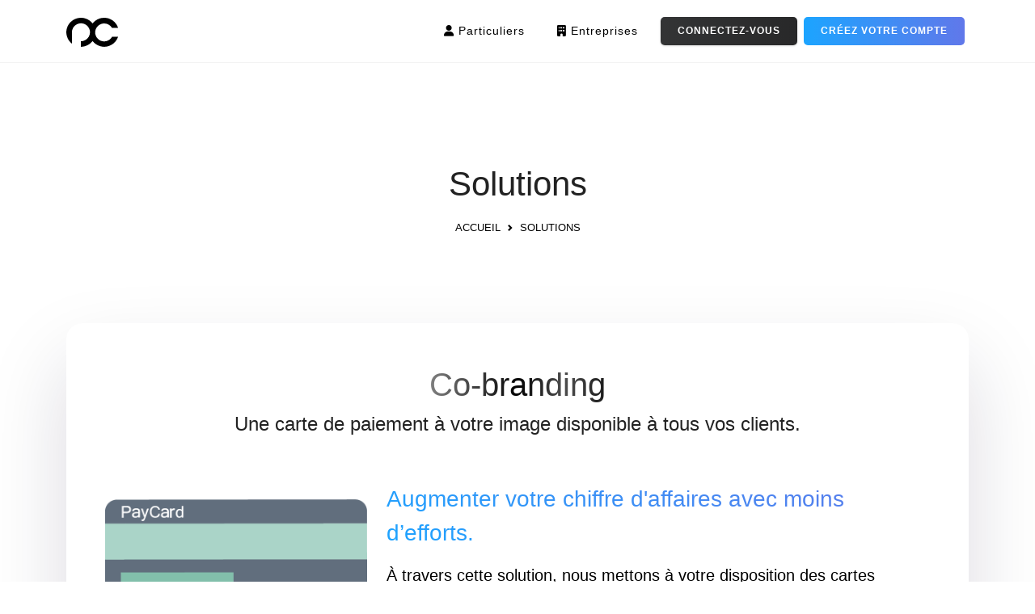

--- FILE ---
content_type: text/html; charset=utf-8
request_url: https://paycard.co/solutions/
body_size: 6709
content:
<!DOCTYPE html><html lang="fr"><head><meta http-equiv="Content-Type" content="text/html; charset=UTF-8"><meta http-equiv="X-UA-Compatible" content="IE=edge"><meta name="viewport" content="width=device-width,initial-scale=1,shrink-to-fit=no"><meta name="description" content="Simplifiez vos transactions financières avec PayCard !"><meta name="author" content="PayCard SA"><title> Solutions  • PayCard</title><link rel="icon" href="/static/images/logo/icon_box/favicon.ico"><link rel="stylesheet" href="/static/css/base-libs.css"><link href="https://cdn.jsdelivr.net/npm/bootstrap@5.1.1/dist/css/bootstrap.min.css" rel="stylesheet" integrity="sha384-F3w7mX95PdgyTmZZMECAngseQB83DfGTowi0iMjiWaeVhAn4FJkqJByhZMI3AhiU" crossorigin="anonymous"><link rel="stylesheet" href="/static/css/base-style.css">  <script async src="https://www.googletagmanager.com/gtag/js?id=G-PRD3NGSV1G"></script><script>function gtag(){dataLayer.push(arguments)}window.dataLayer=window.dataLayer||[],gtag("js",new Date),gtag("config","G-PRD3NGSV1G")</script><script>!function(e,t,n,c,o,a){e.fbq||(c=e.fbq=function(){c.callMethod?c.callMethod.apply(c,arguments):c.queue.push(arguments)},e._fbq||(e._fbq=c),(c.push=c).loaded=!0,c.version="2.0",c.queue=[],(o=t.createElement(n)).async=!0,o.src="https://connect.facebook.net/en_US/fbevents.js",(a=t.getElementsByTagName(n)[0]).parentNode.insertBefore(o,a))}(window,document,"script"),fbq("init","992825977750519"),fbq("track","PageView")</script><noscript><img height="1" width="1" style="display:none" src="https://www.facebook.com/tr?id=992825977750519&ev=PageView&noscript=1"></noscript> <script src="https://www.google.com/recaptcha/api.js?hl=fr" async defer="defer"></script></head><body><div class="modal fade" tabindex="-1" id="mobile-menu-modal"><div class="modal-dialog modal-dialog-scrollable modal-fullscreen"><div class="modal-content"><div class="modal-header"><h5 class="modal-title"><a href="/"><img src="/static/images/logo/pc_icon.svg" id="logo-icon" alt="PayCard"></a></h5><button type="button" class="btn-close" style="opacity:1;margin-right:10px;background-size:1.2em" data-bs-dismiss="modal" aria-label="Close"></button></div><div class="modal-body"><ul class="nav nav-fill" role="tablist" id="mobile-menu-modal-main"><li class="nav-item"><a href="#" class="nav-link active" id="particuliers-tab" data-bs-toggle="tab" data-bs-target="#particuliers" role="tab" aria-selected="true" aria-current="particuliers"><i class="fas fa-user" aria-hidden="true"></i> Particuliers</a></li><li class="nav-item"><a href="#" class="nav-link" id="entreprises-tab" data-bs-toggle="tab" data-bs-target="#entreprises" role="tab" aria-selected="false" aria-current="entreprises"><i class="fas fa-building" aria-hidden="true"></i> Entreprises</a></li></ul><hr><div class="tab-content" id="mobile-menu-modal-content-tab"><div class="tab-pane fade show active" id="particuliers" role="tabpanel" aria-labelledby="particuliers-tab"><ul><li class="subtitle"><a class="nav-link" href="#" onclick='return $("#particuliers-produits").toggle(),!1'>Produits <i class="fas fa-chevron-down float-end"></i></a></li><div style="display:none" id="particuliers-produits"> <li class="ps-2"><a class="nav-link" href="/visa/products/#virtual">Carte <strong class="text-visa">VISA</strong> Virtuelle</a></li><li class="ps-2"><a class="nav-link" href="/visa/products/#premium">Carte <strong class="text-visa">VISA</strong> Premium</a></li><li class="ps-2"><a class="nav-link" href="/visa/products/#premium_black">Carte <strong class="text-visa">VISA</strong> Premium <strong style="font-weight:600">BLACK</strong></a></li><li class="ps-2"><a class="nav-link" href="/visa/products/#compare">Comparer les produits</a></li></div><li class="subtitle mt-2"><a class="nav-link" href="#" onclick='return $("#particuliers-portefeuille").toggle(),!1'>Portefeuille électronique <i class="fas fa-chevron-down float-end"></i></a></li><div style="display:none" id="particuliers-portefeuille"><li class="ps-2"><a class="nav-link" href="/wallet/#mobile_app">L'application mobile</a></li><li class="ps-2"><a class="nav-link" href="/wallet/#payment">Paiement marchand et factures</a></li><li class="ps-2"><a class="nav-link" href="/wallet/#transfer">Transfert d'argent</a></li><li class="ps-2"><a class="nav-link" href="/wallet/#intl-transfer">Transfert d'argent <strong style="font-weight:600">international</strong></a></li><li class="ps-2"><a class="nav-link" href="/wallet/#topups">Recharges téléphoniques</a></li><li class="ps-2"><a class="nav-link" href="/wallet/#services">Services & Applis</a></li><li class="ps-2"><a class="nav-link" href="/wallet/#ussd">Code USSD <strong style="font-weight:600">*717</strong></a></li></div><li class="subtitle mt-2"><a class="nav-link" href="#" onclick='return $("#particuliers-aide").toggle(),!1'>Aide <i class="fas fa-chevron-down float-end"></i></a></li><div style="display:none" id="particuliers-aide"><li class="ps-2"><a class="nav-link" href="/frais">Grille tarifaire</a></li><li class="ps-2"><a class="nav-link" href="/#faq">Questions fréquentes</a></li><li class="ps-2"><a class="nav-link" href="https://paycard.freshdesk.com/" target="_blank">Support clientèle <i class="fas fa-external-link-alt"></i></a></li></div><li class="subtitle mt-2"><a class="nav-link" href="#" onclick='return $("#particuliers-societe").toggle(),!1'>Société <i class="fas fa-chevron-down float-end"></i></a></li><div style="display:none" id="particuliers-societe"><li class="ps-2"><a class="nav-link" href="/about">Qui sommes-nous&nbsp;?</a></li><li class="ps-2"><a class="nav-link" href="/#partners">Nos partenaires</a></li><li class="ps-2"><a class="nav-link" href="/contact">Contactez-nous</a></li></div><li class="p-2"><hr class="dropdown-divider"></li><li class="subtitle"><a class="nav-link" href="/activate">Activez votre PayCard <i class="fas fa-chevron-right float-end text-info"></i></a></li></ul></div><div class="tab-pane fade" id="entreprises" role="tabpanel" aria-labelledby="entreprises-tab"><ul><li class="subtitle"><a class="nav-link" href="#" onclick='return $("#entreprises-employes").toggle(),!1'>Employés <i class="fas fa-chevron-down float-end"></i></a></li><div style="display:none" id="entreprises-employes"><li class="ps-2"><a class="nav-link" href="/employees/#cartes">Carte entreprise</a></li><li class="ps-2"><a class="nav-link" href="/employees/#salaires">Paiement salaires</a></li><li class="ps-2"><a class="nav-link" href="/employees/#primes">Primes employés</a></li></div><li class="subtitle mt-2"><a class="nav-link" href="#" onclick='return $("#entreprises-paiements").toggle(),!1'>Paiements & Distribution <i class="fas fa-chevron-down float-end"></i></a></li><div style="display:none" id="entreprises-paiements"><li class="ps-2"><a class="nav-link" href="/payment-distribution/#payment">Accepter les paiements</a></li><li class="ps-2"><a class="nav-link" href="/payment-distribution/#ecommerce">Solutions E-Commerce</a></li><li class="ps-2"><a class="nav-link" href="/payment-distribution/#distribution">Distribution & Cashpoints</a></li></div><li class="subtitle mt-2"><a class="nav-link" href="#" onclick='return $("#entreprises-solutions").toggle(),!1'>Solutions <i class="fas fa-chevron-down float-end"></i></a></li><div style="display:none" id="entreprises-solutions"><li class="ps-2"><a class="nav-link" href="/solutions/#cobranding">Co-branding</a></li><li class="ps-2"><a class="nav-link" href="/solutions/#cardprogram">Programme de carte</a></li><li class="ps-2"><a class="nav-link" href="/solutions/#paas">PaaS (Payments-as-a-Service)</a></li></div></ul></div></div></div><div class="modal-footer justify-content-evenly"> <a href="#" class="btn login-btn grey" id="mobile-menu-modal-connect-btn" data-bs-toggle="modal" data-bs-target="#loginModal" role="button">Connectez-vous</a> <a href="#" class="btn login-btn" id="mobile-menu-modal-signup-btn" data-bs-toggle="modal" data-bs-target="#signUpModal" role="button">Créez votre compte</a>  <a href="/contact" class="btn btn-default shadowed-btn" style="color:#1ca4ff;box-shadow:none;display:none" id="mobile-menu-modal-contact-btn">Contactez-nous</a>  </div></div></div></div><nav class="navbar navbar-expand-lg navbar-white fixed-top py-2" id="banner"><div class="container"><a class="navbar-brand" href="/"><img src="/static/images/logo/pc_icon.svg" id="logo-icon" alt="PayCard"></a> <button class="navbar-toggler" type="button" data-bs-toggle="modal" data-bs-target="#mobile-menu-modal"><i data-feather="menu" class="feather-32"></i></button><div class="collapse navbar-collapse" id="collapsibleNavbar"><ul class="navbar-nav ms-auto"><li class="nav-item me-3"><a class="nav-link" href="#"><i class="fas fa-user" aria-hidden="true"></i> Particuliers</a><div class="mega-menu"><div class="row"><div class="col-md-6"><p class="title"><a href="/visa/products/" class="text-black">Produits</a></p><ul class="submenu"> <li><a href="/visa/products/#virtual">Carte <strong class="text-visa">VISA</strong> Virtuelle</a></li><li><a href="/visa/products/#premium">Carte <strong class="text-visa">VISA</strong> Premium</a></li><li><a href="/visa/products/#premium_black">Carte <strong class="text-visa">VISA</strong> Premium <strong style="font-weight:600">BLACK</strong></a></li><li><a href="/visa/products/#compare">Comparer les produits</a></li><li class="mt-3"><a href="/activate">Activez votre PayCard</a></li></ul></div><div class="col-md-6"><p class="title"><a href="/wallet/" class="text-black">Portefeuille électronique</a></p><ul class="submenu"><li><a href="/wallet/#mobile_app">L'application mobile</a></li><li><a href="/wallet/#payment">Paiement marchand et factures</a></li><li><a href="/wallet/#transfer">Transfert d'argent</a></li><li><a href="/wallet/#intl-transfer">Transfert d'argent <strong style="font-weight:600">international</strong></a></li><li><a href="/wallet/#topups">Recharges téléphoniques</a></li><li><a href="/wallet/#services">Services & Applis</a></li><li><a href="/wallet/#ussd">Code USSD <strong style="font-weight:600">*717</strong></a></li></ul></div></div><div class="row"><div class="col-md-6"><p class="title">Aide</p><ul class="submenu"><li><a href="/frais">Grille tarifaire</a></li><li><a href="/#faq">Questions fréquentes</a></li><li><a href="https://paycard.freshdesk.com/" target="_blank">Support clientèle <i class="fas fa-external-link-alt"></i></a></li></ul></div><div class="col-md-6"><p class="title">Société</p><ul class="submenu"><li><a href="/about">Qui sommes-nous&nbsp;?</a></li><li><a href="/#partners">Nos partenaires</a></li><li><a href="/contact">Contactez-nous</a></li></ul></div></div></div></li><li class="nav-item me-3"><a class="nav-link" href="#"><i class="fas fa-building" aria-hidden="true"></i> Entreprises</a><div class="mega-menu"><div class="row"><div class="col-md-6"><p class="title"><a href="/employees/" class="text-black">Employés</a></p><ul class="submenu"><li><a href="/employees/#cartes">Carte entreprise</a></li><li><a href="/employees/#salaires">Paiement salaires</a></li><li><a href="/employees/#primes">Primes employés</a></li></ul></div><div class="col-md-6"><p class="title"><a href="/payment-distribution/" class="text-black">Paiements & Distribution</a></p><ul class="submenu"><li><a href="/payment-distribution/#payment">Accepter les paiements</a></li><li><a href="/payment-distribution/#ecommerce">Solutions E-Commerce</a></li><li><a href="/payment-distribution/#distribution">Distribution & Cashpoints</a></li></ul></div></div><div class="row"><div class="col-md-6"><p class="title"><a href="/solutions/" class="text-black">Solutions</a></p><ul class="submenu"><li><a href="/solutions/#cobranding">Co-branding</a></li><li><a href="/solutions/#cardprogram">Programme de carte</a></li><li><a href="/solutions/#paas">PaaS (Payments-as-a-Service)</a></li></ul></div><div class="col-md-6"><p class="title">Aide</p><ul class="submenu"><li><a href="/contact">Contactez-nous</a></li></ul></div></div></div></li> <a href="#" class="btn login-btn grey mr-im shadowed-btn me-2" data-bs-toggle="modal" data-bs-target="#loginModal" role="button">Connectez-vous</a> <a href="#" class="btn login-btn login-last" data-bs-toggle="modal" data-bs-target="#signUpModal" role="button">Créez votre compte</a>  </ul></div></div></nav><section>

<!-- ##### Welcome Area Start ##### -->
<div class="breadcumb-area">
	<!-- breadcumb content -->
	<div class="breadcumb-content">
		<div class="container h-100">
			<div class="row h-100 align-items-center">
				<div class="col-12">
					<nav aria-label="breadcrumb" class="breadcumb--con text-center">
						<h2 class="title wow animate__animated animate__fadeInUp" data-wow-delay="0.2s">Solutions</h2>
						<ol class="breadcrumb justify-content-center wow animate__animated animate__fadeInUp" data-wow-delay="0.4s">
							<li class="breadcrumb-item"><a href="/">Accueil</a></li>
							<li class="breadcrumb-item active" aria-current="page">Solutions</li>
						</ol>
					</nav>
				</div>
			</div>
		</div>
	</div>
</div>
<!-- ##### Welcome Area End ##### -->

	<div class="container pb-5">
		<!-- cobranding -->
		<div class="section-wrapper" id="cobranding">
			<div class="card product">
				<div class="card-body p-md-5">
					<div class="row mb-5 align-items-center">
						<div class="col text-center">
							<h1 class="wow animate__animated animate__backInRight m-0" data-wow-delay="0.3s"><span class="gradient-text metal normal">
								Co-branding</span></h1>
							<h4 class="wow animate__animated animate__fadeInDown pt-1" style="font-weight: 300;" data-wow-delay="0.5s">
								Une carte de paiement à votre image disponible à tous vos clients.</h4>
						</div>
					</div>

					<div class="row align-items-center">
						<div class="col-md-4 text-center">
							<img src="/static/images/entreprise/cobranding.png" class="img-fluid" alt="Programme de carte">
						</div>
						<div class="col-md-8">
							<p class="fs-3 fw-light lh-base gradient-text blue">
								Augmenter votre chiffre d'affaires avec moins d’efforts.
							</p>
							<p class="fs-5 fw-light lh-base">
								À travers cette solution, nous mettons à votre disposition des cartes PayCard configurées à l’image de votre entreprise, disponibles pour tous vos clients, et utilisables sur tout le réseau PayCard, moyennant une commission pour chaque souscription.
							</p>
						</div>
					</div>
				</div>
			</div>
		</div>

        <!-- cardprogram -->
		<div class="section-wrapper" id="cardprogram">
			<div class="card product mt-5">
				<div class="card-body p-md-5">
					<div class="row mb-5 align-items-center">
						<div class="col text-center">
							<h1 class="wow animate__animated animate__backInRight m-0" data-wow-delay="0.3s"><span class="gradient-text metal normal">
								Programme de carte</span></h1>
							<h4 class="wow animate__animated animate__fadeInDown pt-1" style="font-weight: 300;" data-wow-delay="0.5s">
								Vos cartes à votre images utilisable seulement sur votre réseaux.</h4>
						</div>
					</div>

					<div class="row align-items-center">
						<div class="col-md-8">
							<p class="fs-3 fw-light lh-base gradient-text blue">
								La gestion de vos cartes entreprises vous appartient.
							</p>

							<p class="fs-5 fw-light lh-base">
								Saisissez l'opportunité de découvrir le programme de carte PayCard qui vous permet de personnaliser, suivre et limiter l'utilisation de vos cartes entreprises uniquement chez vous.
							</p>
						</div>
						<div class="col-md-4 text-center">
							<img src="/static/images/entreprise/cardprogram.png" class="img-fluid" alt="Programme de carte">
						</div>
					</div>
				</div>
			</div>
		</div>

        <!-- paas -->
		<div class="section-wrapper" id="paas">
			<div class="card product mt-5">
				<div class="card-body p-md-5">
					<div class="row mb-5 align-items-center">
						<div class="col text-center">
							<h1 class="wow animate__animated animate__backInRight m-0" data-wow-delay="0.3s"><span class="gradient-text metal normal">
								PaaS (Payments-as-a-Service)</span></h1>
							<h4 class="wow animate__animated animate__fadeInDown pt-1" style="font-weight: 300;" data-wow-delay="0.5s">
								Lancez votre propre solution de paiement utilisant notre plateforme.</h4>
						</div>
					</div>

					<div class="row align-items-center">
						<div class="col-md-4 text-center">
							<img src="/static/images/entreprise/paas.png" class="img-fluid" alt="Programme de carte">
						</div>
						<div class="col-md-8">
							<p class="fs-5 fw-light lh-base">
								Vous avez un projet d’entreprise sur les paiements électroniques en Guinée ? PayCard concrétise votre rêve. 
							</p>
							<p class="fs-5 fw-light lh-base">
								Nous mettons à votre disposition notre plateforme multifonctionnelle pour le développement de votre business totalement indépendant de notre solution de paiement où que vous soyez.
							</p>
						</div>
					</div>
				</div>
			</div>
		</div>

		<div class="row mt-5">
			<div class="col text-center">
				<a href="/contact" class="btn more-btn blue open-signup-link" style="font-size: 1rem;">
					Contactez-nous <span class="d-none d-sm-block">pour plus d'informations</span>
				</a>
			</div>
		</div>

	</div>

</section><footer class="footer-content-area mt-0"><div class="container"><div class="row"><div class="col-12 col-lg-4 col-md-6"><div class="footer-copywrite-info"><div class="copywrite_text"><div class="footer-logo"><a href="/"><img src="/static/images/logo/logo_white.png" id="footer-logo" alt="PayCard"></a></div><p>La société PayCard SA est un établissement de monnaie électronique agréé par la Banque Centrale de la République de Guinée par la décision No D/2016/003/CAM.</p><p class="wow animate__animated animate__fadeInUp" data-wow-delay="0.1s"><strong>#MadeInGuinea</strong> <img src="/static/images/guinea-flag-heart-3d-icon-64.png" style="height:16px"></p></div><div class="footer-social-info"><a href="https://www.facebook.com/mapaycard" target="_blank"><i class="fab fa-facebook-f" aria-hidden="true"></i></a> <a href="https://twitter.com/mapaycard" target="_blank"><i class="fab fa-twitter" aria-hidden="true"></i></a> <a href="https://www.instagram.com/mapaycard" target="_blank"><i class="fab fa-instagram" aria-hidden="true"></i></a> <a href="https://www.linkedin.com/company/mapaycard/" target="_blank"><i class="fab fa-linkedin" aria-hidden="true"></i></a></div></div></div><div class="col-12 col-lg-3 col-md-6"><div class="contact_info_area d-sm-flex justify-content-between"><div class="contact_info mt-x text-center"><h5 class="mt-3 mb-2">CONDITIONS & SÉCURITÉ</h5><a href="/terms"><p>Conditions générales</p></a><a href="/privacy"><p>Protection de vie privée</p></a><a href="/pci-dss"><p><img src="/static/images/pci-dss-certified.png" style="max-height:68px"> <img src="/static/images/pci-onthelist-badge.png" style="max-height:68px"></p></a></div></div></div><div class="col-12 col-lg-3 col-md-6"><div class="contact_info_area d-sm-flex justify-content-between"><div class="contact_info mt-s text-center"><h5 class="mt-3 mb-2">SOCIÉTÉ</h5><a href="/about"><p>Qui sommes nous ?</p></a><a href="/#partners"><p>Nos partenaires</p></a><a href="/contact"><p>Contactez-nous</p></a><a href="https://jobs.mapaycard.com" target="_blank"><p>PayCard Jobs <i class="fas fa-external-link-square-alt"></i></p></a></div></div></div><div class="col-12 col-lg-2 col-md-6"><div class="contact_info_area d-sm-flex justify-content-between"><div class="contact_info mt-s text-center"><h5 class="mt-3 mb-2">L'APPLI MOBILE</h5><p><a href="https://apps.apple.com/sn/app/paycard-paiements-et-plus/id6449292354" target="_blank"><img alt="Disponible sur App Store" src="/static/images/appstore.png" class="img-responsive" style="height:45px"></a></p><p><a href="https://play.google.com/store/apps/details?id=com.mapaycard.mobilapp" target="_blank"><img alt="Disponible sur Google Play" src="/static/images/googleplay.png" class="img-responsive" style="height:45px;margin-top:10px"></a></p></div></div></div></div><hr><div class="row"><div class="col-12"><div class="legal_footer_text"><p>Les cartes PayCard Visa sont émises par Ecobank Guinée SA en partenariat avec PayCard SA conformément à une licence de Visa Inc. et peuvent être utilisées partout où Visa est accepté. Les services bancaires sont fournis par Ecobank Guinée SA, et sont soumis aux aux conditions d’utilisation de la PayCard. PayCard SA est un établissement de monnaie électronique agréé par la Banque Centrale de la République de Guinée et est administrateur du programme de cartes.</p></div></div></div> <div class="row"><div class="col-12"><div class="legal_footer_text"><p>PayCard SA opère les transferts internationaux en partenariat avec PayCard TF SARLU, établissement de transfert d’argent agréé par décision n° 2025/001/IFI/ETDA, également domicilié à Conakry. Les opérations transfrontalières sont effectuées sous l’autorisation réglementaire de PayCard TF SARLU.</p></div></div></div><div class="row"><div class="col-12"><div class="copywrite_text"><p class="pt-3">Copyright &copy; 2026 PayCard SA, Tous droits réservés. </p></div></div></div></div></footer>  <script src="/static/js/base-libs.js"></script><script src="https://cdn.jsdelivr.net/npm/bootstrap@5.1.1/dist/js/bootstrap.bundle.min.js" integrity="sha384-/bQdsTh/da6pkI1MST/rWKFNjaCP5gBSY4sEBT38Q/9RBh9AH40zEOg7Hlq2THRZ" crossorigin="anonymous"></script><script src="https://cdnjs.cloudflare.com/ajax/libs/bootbox.js/6.0.0/bootbox.min.js" integrity="sha512-oVbWSv2O4y1UzvExJMHaHcaib4wsBMS5tEP3/YkMP6GmkwRJAa79Jwsv+Y/w7w2Vb/98/Xhvck10LyJweB8Jsw==" crossorigin="anonymous" referrerpolicy="no-referrer"></script><script src="https://cdn.jsdelivr.net/npm/vue@2"></script><script>new Vue({delimiters:["${","}"]})</script><script src="/static/js/base-script.js"></script> <div class="modal fade" id="signUpModal" tabindex="-1" role="dialog" aria-labelledby="signUpModalLabel" aria-hidden="true"><div class="modal-dialog modal-lg modal-dialog-centered modal-fullscreen-sm-down"><div class="modal-content"><div class="modal-header"><h5 class="modal-title" id="signUpModalLabel">Créez votre compte PayCard</h5><button type="button" class="btn-close" data-bs-dismiss="modal" aria-label="Close"></button></div><form id="signupForm" role="form" method="post" action=""><div class="modal-body"><div id="signup-basic-info"> <input name="title" type="hidden" value="Formulaire d'inscription"><div class="col-12 col-md-12"><div class="form-floating mb-3"><input type="text" class="form-control" id="floatingFirstname" placeholder="Prénom(s)" name="firstname" required> <label for="floatingFirstname">Prénom(s)</label></div></div><div class="col-12 col-md-12"><div class="form-floating mb-3"><input type="text" class="form-control" id="floatingLastname" placeholder="Nom de famille" name="lastname" required> <label for="floatingLastname">Nom de famille</label></div></div><div class="col-12 col-md-12"><div class="form-floating mb-3"><input type="tel" class="form-control" id="inputTel" name="tel" placeholder="Numéro de téléphone"></div></div><div class="col-12 col-md-12"><div class="form-floating mb-3"><input type="text" class="form-control" id="floatingAddress" placeholder="Adresse" name="address" required> <label for="floatingAddress">Adresse</label></div></div><div class="col-12 col-md-12"><div class="form-floating mb-3"><input type="text" class="form-control" id="floatingBusinessname" placeholder="Lieu de travail/Entreprise" name="business_name" required> <label for="floatingBusinessname">Lieu de travail/Entreprise</label></div></div><div class="col-12 col-md-12"><div class="form-floating mb-3"><input type="email" class="form-control" id="floatingEmail" placeholder="Email" name="email" required> <label for="floatingEmail">Email</label></div></div><div class="col-12 col-md-12"><div class="text-center mb-3"><div class="g-recaptcha" style="display:inline-block" data-sitekey="6LdETRwUAAAAAG8Wai9-6NVXECxHDsDevOxWQBC7"></div></div></div></div><div id="signup-confirm-number" style="display:none"><figure class="bg-white p-3 rounded" style="border-left:.25rem solid #bc0202"><blockquote class="blockquote mb-5"><span>Veuillez entrer le <b>code de confirmation</b> reçu par SMS au <strong id="signup-confirm-phonenumber">628 99 80 55</strong></span><div class="col-12 col-md-12 pt-3"><div class="input-group input-group-lg"><span class="input-group-text" id="floatingConfirmationCode">Code de confirmation : </span><input type="number" class="form-control" aria-label="Sizing example input" aria-describedby="floatingConfirmationCode" name="confirmation_code" required></div></div><br><div class="form-check form-switch"><input class="form-check-input" type="checkbox" id="flexSwitchCheckDefault" name="accept_terms"> <label class="form-check-label" for="flexSwitchCheckDefault">J'accepte les <b><a href="/terms" target="_blank">conditions générales</a></b> de PayCard.</label></div></blockquote><figcaption class="blockquote-footer mb-0 font-italic"><button id="resend-code-btn" class="btn btn-sm btn-warning" disabled="disabled" onclick="return goToBasicInfo(),!1">Re-essayer</button> <span id="resend-code-text">- dans <em><span id="countdown"></span> secondes</em>.</span></figcaption></figure></div></div><div class="modal-footer"><button type="button" id="signup-continue-btn" class="btn more-btn" onclick="confirmPhonenumber()">Continuez</button> <input type="submit" id="signup-submit-btn" style="display:none" class="btn more-btn" value="Créer votre compte PayCard !"></div></form></div></div></div><div class="modal fade" id="loginModal" tabindex="-1" role="dialog" aria-labelledby="loginModalLabel" aria-hidden="true"><div class="modal-dialog modal-dialog-centered"><div class="modal-content"><div class="modal-header"><h5 class="modal-title" id="loginModalLabel">Connectez-vous</h5><button type="button" class="btn-close" data-bs-dismiss="modal" aria-label="Close"></button></div><div class="modal-body"><form action="/login" method="post" id="main_login_form" novalidate="" role="form"><input type="hidden" required name="redirect_url"><div class="row"><div class="col-12 col-md-12"><div class="form-floating mb-3"><input type="tel" class="form-control" id="floatingCardNumber" placeholder="Numéro de compte PayCard" name="cardnumber" required autocomplete="off" formatting="paycard"> <label for="floatingCardNumber">Numéro de compte PayCard</label></div></div><div class="col-12 col-md-12"><div class="form-floating mb-3"><input type="password" class="form-control" id="floatingCodePin" placeholder="Code PIN" name="pincode" required autocomplete="off"> <label for="floatingCodePin">Code PIN</label></div></div><div class="col-12 text-center"><button type="submit" class="btn more-btn">Connectez-vous</button></div><div class="col-12 text-center pt-3"><p class="mb-0 mt-0">Vous n'avez pas de compte&nbsp;? <a href="#" class="open-signup-link" data-bs-toggle="modal" data-bs-target="#signUpModal">Créez votre compte</a></p></div></div></form><div class="other-accounts text-center" id="loginModalGoogleLogin"><a href="https://paycard.co/_ah/conflogin?continue=https://paycard.co/"><img src="/static/images/sigin-in-with-google.png" alt="Connectez-vous utilisant votre compte Google" title="Connectez-vous utilisant votre compte Google"></a></div></div></div></div></div>    <script src="https://cdn.jsdelivr.net/npm/iconify-icon@1.0.1/dist/iconify-icon.min.js"></script><script type="module" src="https://unpkg.com/ionicons@5.5.2/dist/ionicons/ionicons.esm.js"></script><script nomodule src="https://unpkg.com/ionicons@5.5.2/dist/ionicons/ionicons.js"></script><script src="https://cdn.jsdelivr.net/npm/feather-icons/dist/feather.min.js"></script><script>feather.replace()</script> </body></html>

--- FILE ---
content_type: text/html; charset=utf-8
request_url: https://www.google.com/recaptcha/api2/anchor?ar=1&k=6LdETRwUAAAAAG8Wai9-6NVXECxHDsDevOxWQBC7&co=aHR0cHM6Ly9wYXljYXJkLmNvOjQ0Mw..&hl=fr&v=PoyoqOPhxBO7pBk68S4YbpHZ&size=normal&anchor-ms=20000&execute-ms=30000&cb=v9vt0brw5bj8
body_size: 49816
content:
<!DOCTYPE HTML><html dir="ltr" lang="fr"><head><meta http-equiv="Content-Type" content="text/html; charset=UTF-8">
<meta http-equiv="X-UA-Compatible" content="IE=edge">
<title>reCAPTCHA</title>
<style type="text/css">
/* cyrillic-ext */
@font-face {
  font-family: 'Roboto';
  font-style: normal;
  font-weight: 400;
  font-stretch: 100%;
  src: url(//fonts.gstatic.com/s/roboto/v48/KFO7CnqEu92Fr1ME7kSn66aGLdTylUAMa3GUBHMdazTgWw.woff2) format('woff2');
  unicode-range: U+0460-052F, U+1C80-1C8A, U+20B4, U+2DE0-2DFF, U+A640-A69F, U+FE2E-FE2F;
}
/* cyrillic */
@font-face {
  font-family: 'Roboto';
  font-style: normal;
  font-weight: 400;
  font-stretch: 100%;
  src: url(//fonts.gstatic.com/s/roboto/v48/KFO7CnqEu92Fr1ME7kSn66aGLdTylUAMa3iUBHMdazTgWw.woff2) format('woff2');
  unicode-range: U+0301, U+0400-045F, U+0490-0491, U+04B0-04B1, U+2116;
}
/* greek-ext */
@font-face {
  font-family: 'Roboto';
  font-style: normal;
  font-weight: 400;
  font-stretch: 100%;
  src: url(//fonts.gstatic.com/s/roboto/v48/KFO7CnqEu92Fr1ME7kSn66aGLdTylUAMa3CUBHMdazTgWw.woff2) format('woff2');
  unicode-range: U+1F00-1FFF;
}
/* greek */
@font-face {
  font-family: 'Roboto';
  font-style: normal;
  font-weight: 400;
  font-stretch: 100%;
  src: url(//fonts.gstatic.com/s/roboto/v48/KFO7CnqEu92Fr1ME7kSn66aGLdTylUAMa3-UBHMdazTgWw.woff2) format('woff2');
  unicode-range: U+0370-0377, U+037A-037F, U+0384-038A, U+038C, U+038E-03A1, U+03A3-03FF;
}
/* math */
@font-face {
  font-family: 'Roboto';
  font-style: normal;
  font-weight: 400;
  font-stretch: 100%;
  src: url(//fonts.gstatic.com/s/roboto/v48/KFO7CnqEu92Fr1ME7kSn66aGLdTylUAMawCUBHMdazTgWw.woff2) format('woff2');
  unicode-range: U+0302-0303, U+0305, U+0307-0308, U+0310, U+0312, U+0315, U+031A, U+0326-0327, U+032C, U+032F-0330, U+0332-0333, U+0338, U+033A, U+0346, U+034D, U+0391-03A1, U+03A3-03A9, U+03B1-03C9, U+03D1, U+03D5-03D6, U+03F0-03F1, U+03F4-03F5, U+2016-2017, U+2034-2038, U+203C, U+2040, U+2043, U+2047, U+2050, U+2057, U+205F, U+2070-2071, U+2074-208E, U+2090-209C, U+20D0-20DC, U+20E1, U+20E5-20EF, U+2100-2112, U+2114-2115, U+2117-2121, U+2123-214F, U+2190, U+2192, U+2194-21AE, U+21B0-21E5, U+21F1-21F2, U+21F4-2211, U+2213-2214, U+2216-22FF, U+2308-230B, U+2310, U+2319, U+231C-2321, U+2336-237A, U+237C, U+2395, U+239B-23B7, U+23D0, U+23DC-23E1, U+2474-2475, U+25AF, U+25B3, U+25B7, U+25BD, U+25C1, U+25CA, U+25CC, U+25FB, U+266D-266F, U+27C0-27FF, U+2900-2AFF, U+2B0E-2B11, U+2B30-2B4C, U+2BFE, U+3030, U+FF5B, U+FF5D, U+1D400-1D7FF, U+1EE00-1EEFF;
}
/* symbols */
@font-face {
  font-family: 'Roboto';
  font-style: normal;
  font-weight: 400;
  font-stretch: 100%;
  src: url(//fonts.gstatic.com/s/roboto/v48/KFO7CnqEu92Fr1ME7kSn66aGLdTylUAMaxKUBHMdazTgWw.woff2) format('woff2');
  unicode-range: U+0001-000C, U+000E-001F, U+007F-009F, U+20DD-20E0, U+20E2-20E4, U+2150-218F, U+2190, U+2192, U+2194-2199, U+21AF, U+21E6-21F0, U+21F3, U+2218-2219, U+2299, U+22C4-22C6, U+2300-243F, U+2440-244A, U+2460-24FF, U+25A0-27BF, U+2800-28FF, U+2921-2922, U+2981, U+29BF, U+29EB, U+2B00-2BFF, U+4DC0-4DFF, U+FFF9-FFFB, U+10140-1018E, U+10190-1019C, U+101A0, U+101D0-101FD, U+102E0-102FB, U+10E60-10E7E, U+1D2C0-1D2D3, U+1D2E0-1D37F, U+1F000-1F0FF, U+1F100-1F1AD, U+1F1E6-1F1FF, U+1F30D-1F30F, U+1F315, U+1F31C, U+1F31E, U+1F320-1F32C, U+1F336, U+1F378, U+1F37D, U+1F382, U+1F393-1F39F, U+1F3A7-1F3A8, U+1F3AC-1F3AF, U+1F3C2, U+1F3C4-1F3C6, U+1F3CA-1F3CE, U+1F3D4-1F3E0, U+1F3ED, U+1F3F1-1F3F3, U+1F3F5-1F3F7, U+1F408, U+1F415, U+1F41F, U+1F426, U+1F43F, U+1F441-1F442, U+1F444, U+1F446-1F449, U+1F44C-1F44E, U+1F453, U+1F46A, U+1F47D, U+1F4A3, U+1F4B0, U+1F4B3, U+1F4B9, U+1F4BB, U+1F4BF, U+1F4C8-1F4CB, U+1F4D6, U+1F4DA, U+1F4DF, U+1F4E3-1F4E6, U+1F4EA-1F4ED, U+1F4F7, U+1F4F9-1F4FB, U+1F4FD-1F4FE, U+1F503, U+1F507-1F50B, U+1F50D, U+1F512-1F513, U+1F53E-1F54A, U+1F54F-1F5FA, U+1F610, U+1F650-1F67F, U+1F687, U+1F68D, U+1F691, U+1F694, U+1F698, U+1F6AD, U+1F6B2, U+1F6B9-1F6BA, U+1F6BC, U+1F6C6-1F6CF, U+1F6D3-1F6D7, U+1F6E0-1F6EA, U+1F6F0-1F6F3, U+1F6F7-1F6FC, U+1F700-1F7FF, U+1F800-1F80B, U+1F810-1F847, U+1F850-1F859, U+1F860-1F887, U+1F890-1F8AD, U+1F8B0-1F8BB, U+1F8C0-1F8C1, U+1F900-1F90B, U+1F93B, U+1F946, U+1F984, U+1F996, U+1F9E9, U+1FA00-1FA6F, U+1FA70-1FA7C, U+1FA80-1FA89, U+1FA8F-1FAC6, U+1FACE-1FADC, U+1FADF-1FAE9, U+1FAF0-1FAF8, U+1FB00-1FBFF;
}
/* vietnamese */
@font-face {
  font-family: 'Roboto';
  font-style: normal;
  font-weight: 400;
  font-stretch: 100%;
  src: url(//fonts.gstatic.com/s/roboto/v48/KFO7CnqEu92Fr1ME7kSn66aGLdTylUAMa3OUBHMdazTgWw.woff2) format('woff2');
  unicode-range: U+0102-0103, U+0110-0111, U+0128-0129, U+0168-0169, U+01A0-01A1, U+01AF-01B0, U+0300-0301, U+0303-0304, U+0308-0309, U+0323, U+0329, U+1EA0-1EF9, U+20AB;
}
/* latin-ext */
@font-face {
  font-family: 'Roboto';
  font-style: normal;
  font-weight: 400;
  font-stretch: 100%;
  src: url(//fonts.gstatic.com/s/roboto/v48/KFO7CnqEu92Fr1ME7kSn66aGLdTylUAMa3KUBHMdazTgWw.woff2) format('woff2');
  unicode-range: U+0100-02BA, U+02BD-02C5, U+02C7-02CC, U+02CE-02D7, U+02DD-02FF, U+0304, U+0308, U+0329, U+1D00-1DBF, U+1E00-1E9F, U+1EF2-1EFF, U+2020, U+20A0-20AB, U+20AD-20C0, U+2113, U+2C60-2C7F, U+A720-A7FF;
}
/* latin */
@font-face {
  font-family: 'Roboto';
  font-style: normal;
  font-weight: 400;
  font-stretch: 100%;
  src: url(//fonts.gstatic.com/s/roboto/v48/KFO7CnqEu92Fr1ME7kSn66aGLdTylUAMa3yUBHMdazQ.woff2) format('woff2');
  unicode-range: U+0000-00FF, U+0131, U+0152-0153, U+02BB-02BC, U+02C6, U+02DA, U+02DC, U+0304, U+0308, U+0329, U+2000-206F, U+20AC, U+2122, U+2191, U+2193, U+2212, U+2215, U+FEFF, U+FFFD;
}
/* cyrillic-ext */
@font-face {
  font-family: 'Roboto';
  font-style: normal;
  font-weight: 500;
  font-stretch: 100%;
  src: url(//fonts.gstatic.com/s/roboto/v48/KFO7CnqEu92Fr1ME7kSn66aGLdTylUAMa3GUBHMdazTgWw.woff2) format('woff2');
  unicode-range: U+0460-052F, U+1C80-1C8A, U+20B4, U+2DE0-2DFF, U+A640-A69F, U+FE2E-FE2F;
}
/* cyrillic */
@font-face {
  font-family: 'Roboto';
  font-style: normal;
  font-weight: 500;
  font-stretch: 100%;
  src: url(//fonts.gstatic.com/s/roboto/v48/KFO7CnqEu92Fr1ME7kSn66aGLdTylUAMa3iUBHMdazTgWw.woff2) format('woff2');
  unicode-range: U+0301, U+0400-045F, U+0490-0491, U+04B0-04B1, U+2116;
}
/* greek-ext */
@font-face {
  font-family: 'Roboto';
  font-style: normal;
  font-weight: 500;
  font-stretch: 100%;
  src: url(//fonts.gstatic.com/s/roboto/v48/KFO7CnqEu92Fr1ME7kSn66aGLdTylUAMa3CUBHMdazTgWw.woff2) format('woff2');
  unicode-range: U+1F00-1FFF;
}
/* greek */
@font-face {
  font-family: 'Roboto';
  font-style: normal;
  font-weight: 500;
  font-stretch: 100%;
  src: url(//fonts.gstatic.com/s/roboto/v48/KFO7CnqEu92Fr1ME7kSn66aGLdTylUAMa3-UBHMdazTgWw.woff2) format('woff2');
  unicode-range: U+0370-0377, U+037A-037F, U+0384-038A, U+038C, U+038E-03A1, U+03A3-03FF;
}
/* math */
@font-face {
  font-family: 'Roboto';
  font-style: normal;
  font-weight: 500;
  font-stretch: 100%;
  src: url(//fonts.gstatic.com/s/roboto/v48/KFO7CnqEu92Fr1ME7kSn66aGLdTylUAMawCUBHMdazTgWw.woff2) format('woff2');
  unicode-range: U+0302-0303, U+0305, U+0307-0308, U+0310, U+0312, U+0315, U+031A, U+0326-0327, U+032C, U+032F-0330, U+0332-0333, U+0338, U+033A, U+0346, U+034D, U+0391-03A1, U+03A3-03A9, U+03B1-03C9, U+03D1, U+03D5-03D6, U+03F0-03F1, U+03F4-03F5, U+2016-2017, U+2034-2038, U+203C, U+2040, U+2043, U+2047, U+2050, U+2057, U+205F, U+2070-2071, U+2074-208E, U+2090-209C, U+20D0-20DC, U+20E1, U+20E5-20EF, U+2100-2112, U+2114-2115, U+2117-2121, U+2123-214F, U+2190, U+2192, U+2194-21AE, U+21B0-21E5, U+21F1-21F2, U+21F4-2211, U+2213-2214, U+2216-22FF, U+2308-230B, U+2310, U+2319, U+231C-2321, U+2336-237A, U+237C, U+2395, U+239B-23B7, U+23D0, U+23DC-23E1, U+2474-2475, U+25AF, U+25B3, U+25B7, U+25BD, U+25C1, U+25CA, U+25CC, U+25FB, U+266D-266F, U+27C0-27FF, U+2900-2AFF, U+2B0E-2B11, U+2B30-2B4C, U+2BFE, U+3030, U+FF5B, U+FF5D, U+1D400-1D7FF, U+1EE00-1EEFF;
}
/* symbols */
@font-face {
  font-family: 'Roboto';
  font-style: normal;
  font-weight: 500;
  font-stretch: 100%;
  src: url(//fonts.gstatic.com/s/roboto/v48/KFO7CnqEu92Fr1ME7kSn66aGLdTylUAMaxKUBHMdazTgWw.woff2) format('woff2');
  unicode-range: U+0001-000C, U+000E-001F, U+007F-009F, U+20DD-20E0, U+20E2-20E4, U+2150-218F, U+2190, U+2192, U+2194-2199, U+21AF, U+21E6-21F0, U+21F3, U+2218-2219, U+2299, U+22C4-22C6, U+2300-243F, U+2440-244A, U+2460-24FF, U+25A0-27BF, U+2800-28FF, U+2921-2922, U+2981, U+29BF, U+29EB, U+2B00-2BFF, U+4DC0-4DFF, U+FFF9-FFFB, U+10140-1018E, U+10190-1019C, U+101A0, U+101D0-101FD, U+102E0-102FB, U+10E60-10E7E, U+1D2C0-1D2D3, U+1D2E0-1D37F, U+1F000-1F0FF, U+1F100-1F1AD, U+1F1E6-1F1FF, U+1F30D-1F30F, U+1F315, U+1F31C, U+1F31E, U+1F320-1F32C, U+1F336, U+1F378, U+1F37D, U+1F382, U+1F393-1F39F, U+1F3A7-1F3A8, U+1F3AC-1F3AF, U+1F3C2, U+1F3C4-1F3C6, U+1F3CA-1F3CE, U+1F3D4-1F3E0, U+1F3ED, U+1F3F1-1F3F3, U+1F3F5-1F3F7, U+1F408, U+1F415, U+1F41F, U+1F426, U+1F43F, U+1F441-1F442, U+1F444, U+1F446-1F449, U+1F44C-1F44E, U+1F453, U+1F46A, U+1F47D, U+1F4A3, U+1F4B0, U+1F4B3, U+1F4B9, U+1F4BB, U+1F4BF, U+1F4C8-1F4CB, U+1F4D6, U+1F4DA, U+1F4DF, U+1F4E3-1F4E6, U+1F4EA-1F4ED, U+1F4F7, U+1F4F9-1F4FB, U+1F4FD-1F4FE, U+1F503, U+1F507-1F50B, U+1F50D, U+1F512-1F513, U+1F53E-1F54A, U+1F54F-1F5FA, U+1F610, U+1F650-1F67F, U+1F687, U+1F68D, U+1F691, U+1F694, U+1F698, U+1F6AD, U+1F6B2, U+1F6B9-1F6BA, U+1F6BC, U+1F6C6-1F6CF, U+1F6D3-1F6D7, U+1F6E0-1F6EA, U+1F6F0-1F6F3, U+1F6F7-1F6FC, U+1F700-1F7FF, U+1F800-1F80B, U+1F810-1F847, U+1F850-1F859, U+1F860-1F887, U+1F890-1F8AD, U+1F8B0-1F8BB, U+1F8C0-1F8C1, U+1F900-1F90B, U+1F93B, U+1F946, U+1F984, U+1F996, U+1F9E9, U+1FA00-1FA6F, U+1FA70-1FA7C, U+1FA80-1FA89, U+1FA8F-1FAC6, U+1FACE-1FADC, U+1FADF-1FAE9, U+1FAF0-1FAF8, U+1FB00-1FBFF;
}
/* vietnamese */
@font-face {
  font-family: 'Roboto';
  font-style: normal;
  font-weight: 500;
  font-stretch: 100%;
  src: url(//fonts.gstatic.com/s/roboto/v48/KFO7CnqEu92Fr1ME7kSn66aGLdTylUAMa3OUBHMdazTgWw.woff2) format('woff2');
  unicode-range: U+0102-0103, U+0110-0111, U+0128-0129, U+0168-0169, U+01A0-01A1, U+01AF-01B0, U+0300-0301, U+0303-0304, U+0308-0309, U+0323, U+0329, U+1EA0-1EF9, U+20AB;
}
/* latin-ext */
@font-face {
  font-family: 'Roboto';
  font-style: normal;
  font-weight: 500;
  font-stretch: 100%;
  src: url(//fonts.gstatic.com/s/roboto/v48/KFO7CnqEu92Fr1ME7kSn66aGLdTylUAMa3KUBHMdazTgWw.woff2) format('woff2');
  unicode-range: U+0100-02BA, U+02BD-02C5, U+02C7-02CC, U+02CE-02D7, U+02DD-02FF, U+0304, U+0308, U+0329, U+1D00-1DBF, U+1E00-1E9F, U+1EF2-1EFF, U+2020, U+20A0-20AB, U+20AD-20C0, U+2113, U+2C60-2C7F, U+A720-A7FF;
}
/* latin */
@font-face {
  font-family: 'Roboto';
  font-style: normal;
  font-weight: 500;
  font-stretch: 100%;
  src: url(//fonts.gstatic.com/s/roboto/v48/KFO7CnqEu92Fr1ME7kSn66aGLdTylUAMa3yUBHMdazQ.woff2) format('woff2');
  unicode-range: U+0000-00FF, U+0131, U+0152-0153, U+02BB-02BC, U+02C6, U+02DA, U+02DC, U+0304, U+0308, U+0329, U+2000-206F, U+20AC, U+2122, U+2191, U+2193, U+2212, U+2215, U+FEFF, U+FFFD;
}
/* cyrillic-ext */
@font-face {
  font-family: 'Roboto';
  font-style: normal;
  font-weight: 900;
  font-stretch: 100%;
  src: url(//fonts.gstatic.com/s/roboto/v48/KFO7CnqEu92Fr1ME7kSn66aGLdTylUAMa3GUBHMdazTgWw.woff2) format('woff2');
  unicode-range: U+0460-052F, U+1C80-1C8A, U+20B4, U+2DE0-2DFF, U+A640-A69F, U+FE2E-FE2F;
}
/* cyrillic */
@font-face {
  font-family: 'Roboto';
  font-style: normal;
  font-weight: 900;
  font-stretch: 100%;
  src: url(//fonts.gstatic.com/s/roboto/v48/KFO7CnqEu92Fr1ME7kSn66aGLdTylUAMa3iUBHMdazTgWw.woff2) format('woff2');
  unicode-range: U+0301, U+0400-045F, U+0490-0491, U+04B0-04B1, U+2116;
}
/* greek-ext */
@font-face {
  font-family: 'Roboto';
  font-style: normal;
  font-weight: 900;
  font-stretch: 100%;
  src: url(//fonts.gstatic.com/s/roboto/v48/KFO7CnqEu92Fr1ME7kSn66aGLdTylUAMa3CUBHMdazTgWw.woff2) format('woff2');
  unicode-range: U+1F00-1FFF;
}
/* greek */
@font-face {
  font-family: 'Roboto';
  font-style: normal;
  font-weight: 900;
  font-stretch: 100%;
  src: url(//fonts.gstatic.com/s/roboto/v48/KFO7CnqEu92Fr1ME7kSn66aGLdTylUAMa3-UBHMdazTgWw.woff2) format('woff2');
  unicode-range: U+0370-0377, U+037A-037F, U+0384-038A, U+038C, U+038E-03A1, U+03A3-03FF;
}
/* math */
@font-face {
  font-family: 'Roboto';
  font-style: normal;
  font-weight: 900;
  font-stretch: 100%;
  src: url(//fonts.gstatic.com/s/roboto/v48/KFO7CnqEu92Fr1ME7kSn66aGLdTylUAMawCUBHMdazTgWw.woff2) format('woff2');
  unicode-range: U+0302-0303, U+0305, U+0307-0308, U+0310, U+0312, U+0315, U+031A, U+0326-0327, U+032C, U+032F-0330, U+0332-0333, U+0338, U+033A, U+0346, U+034D, U+0391-03A1, U+03A3-03A9, U+03B1-03C9, U+03D1, U+03D5-03D6, U+03F0-03F1, U+03F4-03F5, U+2016-2017, U+2034-2038, U+203C, U+2040, U+2043, U+2047, U+2050, U+2057, U+205F, U+2070-2071, U+2074-208E, U+2090-209C, U+20D0-20DC, U+20E1, U+20E5-20EF, U+2100-2112, U+2114-2115, U+2117-2121, U+2123-214F, U+2190, U+2192, U+2194-21AE, U+21B0-21E5, U+21F1-21F2, U+21F4-2211, U+2213-2214, U+2216-22FF, U+2308-230B, U+2310, U+2319, U+231C-2321, U+2336-237A, U+237C, U+2395, U+239B-23B7, U+23D0, U+23DC-23E1, U+2474-2475, U+25AF, U+25B3, U+25B7, U+25BD, U+25C1, U+25CA, U+25CC, U+25FB, U+266D-266F, U+27C0-27FF, U+2900-2AFF, U+2B0E-2B11, U+2B30-2B4C, U+2BFE, U+3030, U+FF5B, U+FF5D, U+1D400-1D7FF, U+1EE00-1EEFF;
}
/* symbols */
@font-face {
  font-family: 'Roboto';
  font-style: normal;
  font-weight: 900;
  font-stretch: 100%;
  src: url(//fonts.gstatic.com/s/roboto/v48/KFO7CnqEu92Fr1ME7kSn66aGLdTylUAMaxKUBHMdazTgWw.woff2) format('woff2');
  unicode-range: U+0001-000C, U+000E-001F, U+007F-009F, U+20DD-20E0, U+20E2-20E4, U+2150-218F, U+2190, U+2192, U+2194-2199, U+21AF, U+21E6-21F0, U+21F3, U+2218-2219, U+2299, U+22C4-22C6, U+2300-243F, U+2440-244A, U+2460-24FF, U+25A0-27BF, U+2800-28FF, U+2921-2922, U+2981, U+29BF, U+29EB, U+2B00-2BFF, U+4DC0-4DFF, U+FFF9-FFFB, U+10140-1018E, U+10190-1019C, U+101A0, U+101D0-101FD, U+102E0-102FB, U+10E60-10E7E, U+1D2C0-1D2D3, U+1D2E0-1D37F, U+1F000-1F0FF, U+1F100-1F1AD, U+1F1E6-1F1FF, U+1F30D-1F30F, U+1F315, U+1F31C, U+1F31E, U+1F320-1F32C, U+1F336, U+1F378, U+1F37D, U+1F382, U+1F393-1F39F, U+1F3A7-1F3A8, U+1F3AC-1F3AF, U+1F3C2, U+1F3C4-1F3C6, U+1F3CA-1F3CE, U+1F3D4-1F3E0, U+1F3ED, U+1F3F1-1F3F3, U+1F3F5-1F3F7, U+1F408, U+1F415, U+1F41F, U+1F426, U+1F43F, U+1F441-1F442, U+1F444, U+1F446-1F449, U+1F44C-1F44E, U+1F453, U+1F46A, U+1F47D, U+1F4A3, U+1F4B0, U+1F4B3, U+1F4B9, U+1F4BB, U+1F4BF, U+1F4C8-1F4CB, U+1F4D6, U+1F4DA, U+1F4DF, U+1F4E3-1F4E6, U+1F4EA-1F4ED, U+1F4F7, U+1F4F9-1F4FB, U+1F4FD-1F4FE, U+1F503, U+1F507-1F50B, U+1F50D, U+1F512-1F513, U+1F53E-1F54A, U+1F54F-1F5FA, U+1F610, U+1F650-1F67F, U+1F687, U+1F68D, U+1F691, U+1F694, U+1F698, U+1F6AD, U+1F6B2, U+1F6B9-1F6BA, U+1F6BC, U+1F6C6-1F6CF, U+1F6D3-1F6D7, U+1F6E0-1F6EA, U+1F6F0-1F6F3, U+1F6F7-1F6FC, U+1F700-1F7FF, U+1F800-1F80B, U+1F810-1F847, U+1F850-1F859, U+1F860-1F887, U+1F890-1F8AD, U+1F8B0-1F8BB, U+1F8C0-1F8C1, U+1F900-1F90B, U+1F93B, U+1F946, U+1F984, U+1F996, U+1F9E9, U+1FA00-1FA6F, U+1FA70-1FA7C, U+1FA80-1FA89, U+1FA8F-1FAC6, U+1FACE-1FADC, U+1FADF-1FAE9, U+1FAF0-1FAF8, U+1FB00-1FBFF;
}
/* vietnamese */
@font-face {
  font-family: 'Roboto';
  font-style: normal;
  font-weight: 900;
  font-stretch: 100%;
  src: url(//fonts.gstatic.com/s/roboto/v48/KFO7CnqEu92Fr1ME7kSn66aGLdTylUAMa3OUBHMdazTgWw.woff2) format('woff2');
  unicode-range: U+0102-0103, U+0110-0111, U+0128-0129, U+0168-0169, U+01A0-01A1, U+01AF-01B0, U+0300-0301, U+0303-0304, U+0308-0309, U+0323, U+0329, U+1EA0-1EF9, U+20AB;
}
/* latin-ext */
@font-face {
  font-family: 'Roboto';
  font-style: normal;
  font-weight: 900;
  font-stretch: 100%;
  src: url(//fonts.gstatic.com/s/roboto/v48/KFO7CnqEu92Fr1ME7kSn66aGLdTylUAMa3KUBHMdazTgWw.woff2) format('woff2');
  unicode-range: U+0100-02BA, U+02BD-02C5, U+02C7-02CC, U+02CE-02D7, U+02DD-02FF, U+0304, U+0308, U+0329, U+1D00-1DBF, U+1E00-1E9F, U+1EF2-1EFF, U+2020, U+20A0-20AB, U+20AD-20C0, U+2113, U+2C60-2C7F, U+A720-A7FF;
}
/* latin */
@font-face {
  font-family: 'Roboto';
  font-style: normal;
  font-weight: 900;
  font-stretch: 100%;
  src: url(//fonts.gstatic.com/s/roboto/v48/KFO7CnqEu92Fr1ME7kSn66aGLdTylUAMa3yUBHMdazQ.woff2) format('woff2');
  unicode-range: U+0000-00FF, U+0131, U+0152-0153, U+02BB-02BC, U+02C6, U+02DA, U+02DC, U+0304, U+0308, U+0329, U+2000-206F, U+20AC, U+2122, U+2191, U+2193, U+2212, U+2215, U+FEFF, U+FFFD;
}

</style>
<link rel="stylesheet" type="text/css" href="https://www.gstatic.com/recaptcha/releases/PoyoqOPhxBO7pBk68S4YbpHZ/styles__ltr.css">
<script nonce="iPQw-q8EM9kjHNpLF6QXjw" type="text/javascript">window['__recaptcha_api'] = 'https://www.google.com/recaptcha/api2/';</script>
<script type="text/javascript" src="https://www.gstatic.com/recaptcha/releases/PoyoqOPhxBO7pBk68S4YbpHZ/recaptcha__fr.js" nonce="iPQw-q8EM9kjHNpLF6QXjw">
      
    </script></head>
<body><div id="rc-anchor-alert" class="rc-anchor-alert"></div>
<input type="hidden" id="recaptcha-token" value="[base64]">
<script type="text/javascript" nonce="iPQw-q8EM9kjHNpLF6QXjw">
      recaptcha.anchor.Main.init("[\x22ainput\x22,[\x22bgdata\x22,\x22\x22,\[base64]/[base64]/[base64]/[base64]/cjw8ejpyPj4+eil9Y2F0Y2gobCl7dGhyb3cgbDt9fSxIPWZ1bmN0aW9uKHcsdCx6KXtpZih3PT0xOTR8fHc9PTIwOCl0LnZbd10/dC52W3ddLmNvbmNhdCh6KTp0LnZbd109b2Yoeix0KTtlbHNle2lmKHQuYkImJnchPTMxNylyZXR1cm47dz09NjZ8fHc9PTEyMnx8dz09NDcwfHx3PT00NHx8dz09NDE2fHx3PT0zOTd8fHc9PTQyMXx8dz09Njh8fHc9PTcwfHx3PT0xODQ/[base64]/[base64]/[base64]/bmV3IGRbVl0oSlswXSk6cD09Mj9uZXcgZFtWXShKWzBdLEpbMV0pOnA9PTM/bmV3IGRbVl0oSlswXSxKWzFdLEpbMl0pOnA9PTQ/[base64]/[base64]/[base64]/[base64]\x22,\[base64]\\u003d\\u003d\x22,\x22w7k4w6UpfcOAD3rClmTCisOCw5Vcf8KsSmkUw5HCn8O0w4VNw47Dg8K4WcOhEgtfwq99P316wrptwrTCsBXDjyPCrcKcwrnDssKpXCzDjMKneH9Ew67CtCYDwpgFXiMdw47DvMOTw4/DucKRZMK7wprCrMOke8OPeMOrOsO7wp8zbsOPGcKiKsOaNknCllzCpDLCm8O8EBnCqMKnZUvDlcORHsKXacKwIsOgwrzDo2zDvMOMwqUoCMKAW8OBA2QgVMO8w7/[base64]/DribCo8KVw548w7DCo8Ojw5N0VBPCggbCjMOZw4Vrw5rCjX3Cu8OxwqLCoQJ2WcKIwqpYw6wOw5BHPkfDm1RdaRvCnsO1wr/[base64]/CmnBGwonDhsKewo7DrcKYWBJ0NBF6DFEIZFzDsMOCLgY9wpXDkSzDjsO6GXFtw4oHwqZnwoXCocK0w6NHb356GcOXXhEow501bcKZLj/CpsO3w5VzwqjDo8OhZsKqwqnCp3DChn9FwrbDqsONw4vDkXjDjsOzwrnCmcODB8KFEsKrYcK7wofDiMOZFMKzw6nCi8ObwoQ6Sj/DgGbDsHpvw4BnKsObwr50CcO4w7cnUsKZBsOowosWw7poZRnCisK6Zg7DqA7Chx7ClcK4EMOwwq4awp/DlwxENzs1w4Fiwrs+ZMKbRFfDoytIZWPDj8KNwppue8KadsK3wqA7UMO0w7h4C3I5wozDicKMHXfDhsOOwr/[base64]/CgcK9wojCmXTDksOPwoQGU8KzTsKndx0BwqLDuSPCicKhTTBqZC87XhjCnQgbU0wvw7cWDjc6RMKnwowHwo3CmMO/w7LDs8OeKAoNwqTCpMOCHWA1w7zDjF8nX8KmKnxIYTLDm8O4w7vCucOvUsOrEF4+wpZUeTLCucOHRk/CvcO8McKASDDCtsKoB0oqEsOASjPCjsOLYsK+wojCpRt6wojCkHQODcOcFsKza2Irwp/[base64]/Cs2oiVUPCmMOAw4BMG8OnwpvCgy/DrcOxwqjDlMOycMOOw5nCmhMZwpR8cMKLw7zDi8OhFFUTw4nDnX/CqcO0QiXDjcOTwp/DvMO2w7jDqDDDvcK2w7zDmlQOEWAdSARrF8OyIw0oXTJJHF/ClRvDuGhMwpjDqT8yIcOEw7IfwqLCpzrDgw3DvMO9wrZ/dUIvTcO2URnCm8OIDQ3DgMOdw6hNwr50K8O3w5M6XMOxbyNSbsOOw5/DkD1jwrHCrxDDu0vCl3HDncKnwqlZw5XDuSvDmylYw4Ulwp/DgsOOwqYTdHLDusKYUxEpUVlvwrV1M1vCjcOifsKxX3oKwqZ4wqVKFcKaUcOZw7/DjsKGw4fDgnE5e8KyGnzCvEpKFi0twph4Z0wMSsOWHVFbaXZ/e34ce1k3H8O7QQBXwrLCvXHDosKjwqwGw7TDtkDDlmR1JcK1w5vCtR9GIcKQbTTCk8Ojw5wWw5bDlyg5wonCncKjw5zDrcObY8KSwqjCnQ5LK8Oiw4xPwpkIwrh/IVMiEW4DMsK5wpPDg8O7IMOmwrfDpEhjw4bDjF1Kwo0Nw540w599D8K8FcKxw68cNsKZwrQSFmRMwq4FS1xXw6hCEcOKwpfClE3Dl8ORw6jCiHbDqX/CqsOGW8OTOsKYwq8WwpcmH8KgwpMPaMKWwr8Ew5LDgAfDkVxxVj/[base64]/CtXE+w6jDusOxwrrDt2R7w7jCpnoGTHh6w4RSa8KDwp/CjU/DtXTDksOHw6kowr1CcMOPw5jCmxMfw5lfCXsWwr9VJTYQcQVowpNgesKOMMKsI00ndcKBS23CkFfCgAnDlMKZwpbCg8KKwoxbwrAGRMOkV8OfPSQLwot6wp1hFybDssOVJHBtwrLDuEPCigTCpG/[base64]/WMOAwrViwqAfw6jCi0MmFsKRwoNNAcOcwocueWpow7vDu8KuNcKZw5DDtsKeP8OTRhDCicKFwoxAwoXCocKUwqTDqcOmTcOzVFgnw7YKOsKVfMOZMDcaw4VzAS3CqRcxagsNw6PCp8KDwr9XwrrDncORcDrCjH/CusKQPMKuw5/CpjTCmMOWGcONHsKIGXN+w4Mjb8K4NcO7DcKcw5/DoHHDgsKcw480LcOLMEHDu3EPwpUVasOiMiIbV8OVwq9FZF7CvTbDrH7CpzzCqmtFwrNUw4PDjkDClSULw7F1w5vCqybCpcO6VH/Cu1PCicOAwqHDv8KNMkTDjcKkwr0kwpzDq8KHw5zDqT0XbTMawopTw68yLgvCoTA2w4LCkcOfEGkHIsK/[base64]/N0MfBTtMAMOzP8OfD8KqMMKVwqIXPMOUP8OHKE/DqcO9GAjClR/DvcOKU8OPQDhSd8K2Mz7CtMOHPMOzwoJWf8O/THnCs3AZW8Kdwr7DnHjDt8KBVQ4qByfChwh2w60VIMKEw7DDhmpFwpZEw6LDtx/CtE/ChWXDpsKbwqEKOsKgQ8K2w6FowrzDmBDDscKZw6rDtcObVMKQXMOBHTM5wqPChxrCgRXDrwZ/w5tpw5vCkcOVw4ECEMKLV8OSw6fDo8Kuf8Kswr/Cm0DCl1vDsCPCgBMuw59RJMOVw6NkEmRuwpzCtVNlRBbDuQLClMOocXt9w6rCrAXCiC8vw6VGw5TCtsO2woc7d8K1JsOCVcObw6twwojCn0BNF8K0PcO7w5PDgsKoworDrsKRc8Krw7zCgMOMw4/CisKEw6ccwrlPayFyE8Ozw5rDo8OZG0x8PAAfw54JHTzCvcO3GcOBw4DCpMOZw6LCrMOKGcKUChbDuMOSEMOFQQvDksK+wrx/wpnDpMOfw4nDuzDCgC/DtMK/QH3ClkDClwxewp/CvcK2w5Ecw6/DjcKFF8Ogw77Ct8OZw6ApbMOyw4jCmhzDtlvCrD/DskTDlsOXe8Khwp3DqsO5wqvDoMOlw6PDpDTCl8OGEsOFaAPCkMOsCsKdw4sFXnhVEMOeA8Kldikmd1nCn8KDwoPCpcOXwrotw4VcPSvDnWLCgnPDsMOLwqrDtn89w4FlcREVw6HCsTnDsHFwDijDsQcLwovDnwDCp8K/[base64]/DpMKMwo3CslfCixwvGn0sworDqEHDujtCTMOzwqYmAQ3DshgWU8KGw4TDkmslwo/CtcO0cDjCjkzDkMKFVMK0S2TDhcOLMy8CSkkzcCp5wo7CsQDCrD1FwrDChivCm1xGEsOBwr7DimzCgSYRw6nCnsKCNBTCqMOLdsOAIHIbYy/DkDdIwr4gw6LDmBvCrjMowr/CrsO2YMKAbsKyw7nDm8K2w6RxHsKQDcKqJVfCjAbDgWMzCjzDsMOcwoMkaEB9w7jDikw3e3jCrFUYP8KEeVcew7/DmDTCk3cMw45Uw6p8Mz3DiMKdLFkYCTVaw5nDpxhqw4vDl8KnbAPCisKkw4rDuVzDp0rCl8KswprClcKDw4cKMMOewprCkxvCpljCsHnCmSNmwrJPw4fDpCzDpw8WA8KkYcKSwq1mw4VrVSjCmglswqMMAsK4EFNCw6sNw7JVw4tPw47DnsOow6/DrMKUw7Qywokuw6jCksO4S2HCqcOcNcOwwr51UsKMeC4aw5NQw47CqMKNCwR1w7IGw5jCg2xBw75KBXddJcKSJwrCncK+wqvDpH/DmhA7XGcZP8KbVsOnwrjDoz9oQXXCjcOPScOEdUZVKwROw7LCihUOPnEaw6LDs8OYw5V7woPDv3Y4fB9Lw5nDozIUwpXDrMOJw5wqw4QCA3zCoMOndcOow5kyLcOyw4lPM3XDqsOIT8OoRsOtIBDCk3HCszLDoX/CmcKdCsKkcMOBJXfDgBbDkCTDj8O8wpXCjsOZw5BBUcKnw55iMA3DhAzCm2nCqm/DtwcWe1rDg8Oiw57DoMOXwrnCpmZ4YmrCl1FTAMKkw7TCjcKTwpjChkPDvksJeEEgEV9dQlnDuEbCusKHwrzCrMO7VMOuwq/[base64]/CqMOcGMKiw6vDhMK7IMOSw5Mrw60ZwqPDigNxQyzDpnfDqztIFMKkTsKOUcObEMKxKMKDwrYrw4TCii/CkMOPHMOqwr3Csi3ChMOuw4o+e0kAw5xrwr7CgUfCjAnDljQdFMOUW8O8wpBBRsKPwqZ8V2rCoW4swp3CqijClEtUTBrDqMO3C8K7E8O4w5wQw70TaMO8FXxBw4TDiMOWw67DqMKkK3AoIsO/b8OWw4DDr8OAYcKHLsKRw4ZkFcOvcMO1WsOLGMOsWMO6wprCkiFsw7tRasKrbVVZOsOBwqzCkwLCrClFwqvDkmjCncOgw7/[base64]/CjwrDrhPCmMOKwqnCucOFw4nCrcORwqzCrMKeQT4yJMKWw4tCwo95bGHCpCHCucK4w4vCm8O5LsKRw4bCoMOgBFALSgEyWcKXZsOow6PDrlzCoDQLwrHCq8KXw53DvSTCv3XDkAfDqFzCnWMzw5Itwokqw5pzwrLDmAkSw6QBw5nCrMKXD8Kdw5YQU8KOw6/DgGHCnmFbFklSLcOmWEPCnsK8w7xQdRTCosKWA8OvBjhSwpR1aihpfyFowppZUDk2w5cFwoB/XsOvwo40JMO7w6zCtgxzFsK2wpjClMKCf8O5RsKnU3LDhsO/wqEowp8EwpF/aMK3w5l8w5PDvsK5LsKMbELCoMOuw4/DjsK9RsKaNMOEw51IwrkTQBs/[base64]/CjsOUw4FZw6Nfw7BBwqfCkcOXasOuOgxBDDLCpsK0wrszw73Cj8KDwos5DQcQchYfw5pBC8Oew4pyPcOCTDcHw5vCusOowobDhUd3w7svwoDClk3DtBNOd8K/w7DDq8KRw6xADwPCsAbDtcKHwpZGwqUgw6F3wrthw4kPYVPCogkCJTIuFsOJREXDosK0L1PDvTANJGQxw6IowpfDoXM9wpwiJxHCjXBhw7XDiwRCw4vDrRLDowwofcOMwr/[base64]/Dnx/Dm8KpHUB6QWUVwpXCiWDCin3DsTTDssOWY8KGT8OXw4nCksKtOXxgw4jCkcKMJyNSwrjDhsOAworCqMOfZcO/EEEJw6NWwqIjw5bChMOhw5kJWm/CkMKQwrxLbmlqw4IMBMKyOxfChFtEfUNew5RFWMOnaMKXw44ow5VMCMKWAhNowq1PwrfDksKvU1Z8w4LCl8Kbwo/DkcOrEEfDkn8rw5bDvhUqesOhNX0ccUnDohzClxYjw7JpGxxWwqVrTcOOTCBvw5nDpTLDp8K/w5g2wrrDhcO2wofCmmA1NsOjwpzCl8KCT8K6axrCqxHDtijDlMKedsOuw49DwrTDsDEswrkvwobChGQXw7LDlV/CtMOwwp3DtsKtDMKfRWxSwqfDoiYNScKKwpsowoZDw55/Ng4jf8KNw7xxEgB5w5hqw7LDnnwdeMO0ZzEsIW7Cp1/DoTF3wr5mw4bDmsOHDcKnWH95TsOGL8K/[base64]/Dj1x+wrrDqcOwwpJdwr7Cj8OZcsOGwpUtw5zCusK+wq7DvMKmwqLCuVzDizPDt0FoEsKqEsOifDprwqhZw5tqwr3DmsKHH27CqApCMsKcQDHDmhAVWsONwobChMOHwr/CkcOcUhnDqcKnw6wVw47DiFXCtDAxw6DDkXEmwprCu8OpXMKKwrnDn8KBLW4/wozCo0U+L8KDwrIrTMOiw7lGQldXDMOXX8KYTGrDnCdwwp0Vw6/[base64]/wozCiEwKw5JzVMKxwpFCScKaQjd8w542w4DDkcOBwqA9wogOwpNQJ1rDp8K8wqzCscOPwoEvCsOow5nDqFIsw4jDiMOwwpPCh04MD8ORw4gAIGIKLcO/wpzDoMKYw6waFTNRw5Ffw6nCtw/[base64]/DrsK3fVhcNm1HdHxHXkHDuMK3w5oHw49RY8KcW8OTwoTClMOuPMKgwpTCn1RTR8OKITLCllJ8wqXDvBrCpjoDQMONwoYXw5vCuhA/[base64]/WsOLwoJ3fMOFdRBRWxzCmMKtb8KFw6TCrsOIfCzCvAnDlirCryRcHMOrFcOvwrrDucOZwpdEwqpubktaFsOhw44XH8OqCC/ChcKFKUrDuzcDQVp1A2nClMKvwqIaDRXCt8KNcmXDkEXCtMKNw5g/DsOUwq/CgcKrT8OPPX3DrMKLwpEow5zCiMKfw7LDoV3CgHozw4AFwqwWw6fCpsOGwobDkcOJRsKlG8Ouw5tlwrjCtMKCwpVMw4rCjg5sHsK1PsOqalXCt8KXVVLCh8Okw4UMw7B7wokQHsOXdsK6w7IawpHCpWjDjcO4wpHDjMK2HhAUwpEVTMKbXMKpcsK8c8OcKC/Chg07wozCj8OiwpzCuhVETcK+DmMlWcKWwr11wpAlEB/Ci1d/wrtawpDCj8OLwrMgNcOiwpnCkcOZc2nDpsK/w6ASwpt4w6cdO8Ksw6htw59TVA3DvjPDq8Kkw7Vzw5g8wp7CscKxJMOYWhzDi8OMRcOuImTDi8O4DxfCp19WeRHDmhHDuFsmacOVMcKWwqjDrcO+S8Orwrwpw4koS3Mwwpo/wprCnsObfsOVw4o8w7VuLMKdw6bChcKqwqRRIMKAw7glwrHCrU7DtcOSw6nCosO8wpliH8OYBsKYwqnDsEfChcK+wrYdCwgKUEvCt8K6EnkoMcKeamfCiMOpw6TDtAIow77DgEDCsUbCmh1AH8KPwqvCg0V2wpbCrx1Dwp/CtGLClcKSAWk6wpnCvsKlw5LDn33CnMOhA8OwWAAMGBheU8K5wrbDvUBQZRbDssKUwrrDoMKnQ8Kpw5xbcR3DqcOGJQkxwq/Cr8Odw41ow54pw5/CgsO1f1oAe8OtOsOvwpfCnsOwWcKOw60hOcK0wqbDvTwdWcKpdsOPIcO5N8K9CQHDq8KXQmpvJTFbwqhuPBheK8KMw5QcYzYfwpwOw7XCoV/[base64]/a8KYwqo3dMKqLSl/[base64]/CtQoPw6I4MBhtw5rDi1UcTUDCjW9Iw7HChXfClWsmw5pQOMOvw53DnTPDhcK/w5oowo3Dt0BnwpEUUsOxecOUTcK/Yy7DlS8AVHUWPcKFGTRtwqjChU3DpMKTw6TCmcKhTCMRw51mw5t5dyEpwqnDrWvCt8KxKw3CqWjCvRzDh8OHHll4S3Ubw5PDhcO7MsKZwrrCkMKMN8K0fcOFYDnCssOPYm3CkMOIAytEw588bgEYwrRzwo4pOMOxwpdNwpXCvsKFw4FmMhDDt05XFy3CpR/CuMKhw7TDscO0M8OYwpjDo3tNw7xpGMKKw7dTJGfCgsKdBcKXwqt4w55RR1ERAcOUw7/DncOHMcKxC8Otw6LCi0d3w6DCmMOnPcKpMkvDl31UwqfDmsKIwqnDjMO9w4RfDMK/w6waOMKwO3UwwoTDoQQAQmAgGCfDpGHDvE96fGTClcOQw4Q1LcKbC0NrwotRB8Omwqx5w5jCozIWZ8OXw4N6UMKewrsGQmh+w4YRwpo/wrbDm8O6wpLDvllFw6Bdw6HDvQUIbcOUwqNwXsK9BXXCuRbDiHUXZsKjGnjChyI2GsKrBsKyw43CkzbDjVEiw6YtwrlRw4Vqw77DkMONw4nDmsKzRCfDm2QKTnpNKxoYw5Rrwokvwot2woxnCCLCmh/Cg8KMwoEBwqdSwpjCm2I4w67CsBvDqcK/w6jCmwXDjD3CpsKaGxUDD8Orw5BfwpjDosOww4ANwoYlw40FHcOHwo3DmcK2CVLCjMOhwp01w6TDp21aw7zDvsOnEkYeAgrCjD4QecO5Dz/CocKowpTDgxzDmsOGwpPCpMKYwo1PTMKaZcKwOcOrwpzDpFxEwpJ3wo/CiV1gC8KAZsOUIRzDpgZFZ8Knw7nDgMO1MHAkZ0jDt2DCikXCr1wWDcOsfsOXUUTCklrDgnzDrzvCjcO6V8OtwqLCosOmwrR2OyfCiMO3JsOOwqLCmMKZA8K4aghVV0DDqsOqKMOyAGUjw7F/[base64]/DmcK3EkfDoXTChMOow57DhcKCwrEcCwfCpD85Pm/CksObGGvCnXXCncO9wovCvA0feS50w47Cv3nDnDBwKxFew6TDthtPdzp5MMK8acOHODvCjcOYAsOmwrIUZlk/wrLCocOTfMKIBAFUOMOhwrXCuy7CkWxjwrbDt8OewqvClsOFw7/Cn8KDwq8FwoLCt8K1BcO/wpDDuSYjw7V6XSnDvcKIw7nDvcK8LsO4O07Dl8OycQvDmEXCucOAw7wrUsKGw4nDjwnCqcKZd1puGMKSMMKowrXDsMO4w6QsworCpzMCw7/CscKqw4wYSMOAW8OsMUzCq8O4UcK8wrkeH3kLecOUw5JqwrRRBsK8CsO7w6fCo1PDuMK1HcOHNUPDgcO7OsK2DMOmw6Vowr3CtsKGYSouTcOUSQZew4V4wpsIBTQfOsOMRUUzUMKdKX3Cp3DCgcO0w4R5w5bDg8Knw7PDkMOhY05yw7VeV8K0XQ7DosKmw6V2ORw7wp/ChiDCsxgaDsKawrhTwohhe8KMTsOWwqDDn1kXdApQVHTDgl7Cp1TCgMONwp3CnsKXG8KzXWpJwobDnnopG8Kkw57CiU4xOEvCuFBLwqNpA8OrBC7Dl8OXDsK4bwJ5dhQuP8OvVCbCksOtw5o+EntlwpXCpFVdwqLDgcO/dRYbRydWw6pMwqbCiMOtw5PCrCrDusOETMOIwrbClxvDolbDtA1vRcOZdgzDqMKebsO1woh6wp3DmibDiMO4w5k6wqd7worCoj9YZcKPQXtgwrINw7tawqvDqwU2NcK1w5phwovChcORw7fCnwsPLy7CmsKnwokHwrLCuCcjBcKiWcKfwoZGw5pZPDrDgcO/w7XDuiZcwoLCrHwmwrbDlG8iw7vCmGEHw4JuNBjDrnfDncK3w5HCm8KwwpcKw4DCucK+DEPDq8K2KcKxw4tdw6w2w5/CjkYqwpA3w5fDqAwUw4bDhsObwpwbWgzDvlI1w6jCtRrCjiHCn8KMQsOEfcO6wpfCp8Kqw5TDiMKueMOJwozDq8Kaw4FRw5ZhOSoIREc0eMO6ByHDm8KGIcK/[base64]/[base64]/[base64]/VULDr24qUcKJw6tMH8OcEmLCicKhwqnDhg/DscOiwql8w5dvVMOnRMKew6jDucKvIDLCuMOJw6nCq8OhLirCiW7DpG95wpk+wrLCpMOaZ23DthHCtsOlBQDCqsOzwrp7AMOhw74hw6AZMgk6WcKyCGLCsMORw5JQw5vChMKlw4oELBbDm1/CnzJqwr8XwqUYcCIiw55cWxjDghEuw4bDg8Kdfj16wq5qw6MGwpvDrB7CqCTCrcOlw7PCnMKEJA5ITcKTwrTCgQbDlDQUCcOLG8OIw5MPW8OAwqfCisO9wrDDnsOeTRYaMjXDs3XCisOWwpvCqwM4w4DCrsOwXH3Dn8K1BsKqEcOsw7jDtSPCu3o/Ym3DtTYgwq/DgSpPdcOzS8KMSiXDvGvCjE0sZsOBHsOawqPClkUHw7rCscOnw75XJF7Dt3BLQGDCjT5nwoTDnF3DnVTCkDoJwo4qwoPDoz0PFldWfMKtJnUUaMOywpggwrExw4UvwqcLYDjDqTFWO8OoXMKPw4vCsMOpw57Cn1QhScOaw641EsO/[base64]/DmMOKwpvDgyfDkcKtHSvDncOqSMKuN07CsiINwo5dOMKiw6/Dg8O1wqpjw5tew4oUWhLDt2XCpikOw4zDm8OXWsOtJUQ0wpV7wrbCkcK4wrbDmcKlw6PChMK2w5tZw4QgKnsrwrIOUcOJw4TDlR9jPDAte8OYwpTCncOeFWHDplvDjDIxR8K/w7XCi8ObwpfDvl1rwp3CqMOpKMObwpM+IyjCncOodwwaw4nDqx/DkQBOw4FPQ09PaF/Dg3/Cr8O4CAfDtsKcwoMCR8O4wqLCn8Ocw6TCm8Kjwp/[base64]/DucKBOMKKWCPCsTbCrCQqwo5Xw5cwJcKKA3lvwrHDisOiwrXCssKjw5jDkcOAcsOwYcKAwrvCrcOBwoHDssOBEcOawptKw59recOnw7/[base64]/CvcKvA8OWE8Owwow0w6TCt2zCjcOWwrrCmcOPfF0qwpMGwrnDvMKWwqE4OUZ8Q8KRXCXCv8OZPnjDkMKlSMK+bBXDsysUBsKzw7XCgCLDk8O/[base64]/DlMK+fsOPw7fCjSFQIsKTw6JmGE/CtMOWwrjDgCrDn8KvbSXDjgfCrmlpRMOzBQbDl8Orw7ASw7jDo0MnLXU9FcO5w4MTUsKcw64eSgDCm8KXcG/Dl8OgwpBkw4vDtMKDw494YgApw6/CoBVfw5hoWzw2w4zDosKuw7jDqsKpwoYOwp3CnjMmwpvCisOQOsObw6d8R8OhHFvCi3HCu8Kuw47CgWdPS8OWw51MPHc4cEXCt8OdQU/[base64]/DqsK5woXDqls0wqEhL8K2wrdTCsKkYcO5w7DCtsOtLR7DiMKew6pNw7Z4woDCgjFDJ3jDqsO5w77CmxBYcMONwo3Co8KQZy7DjcOQw7NLYsOOw7IhD8Kdwo4eOcK1Bj3Cu8KpJ8OFY0nDomBVwpQoRn/CqsK/wpXDksOUwrnDrMO3Rm4swo7Du8KowoApbFfDgsO0RmHDhsKcZU/DncKYw7wCZMKHTcKwwpBlZUnDjsK/w4/[base64]/Cmmdbw4DCrsKJF8O8E8OKcFRxLsKpQSFTJCHCmUlMw6tGAxdjB8O0w7DDmW/DjwHDkcO/KMOZYcOUwpXCkcKfwpLCjAcgw7N4w7MGCFsTwqHCo8KXNU53dsOSwoZ/ccKTwojCswzDosKuC8KhXcKQdcOMfcK1w5wYwrx2w4M/w7sGwrsdcmLDmE3Dli1ew7Y6wokfAyLCmsKIwqXCocO9HVPDqR7DlMKowrfCsTMVw7XDhcKaDMKbX8OCwpjCsHVAwqfDvwvDusOmwofCiMKoJMKPJSEBwo7CgVN6wq07wotgG0JHSn3DosO3woxtSnJ7w4vCoRPDsjPDjxoabk9IGVMMwoJIw7rCtMOMwq/CusKZQcObw7M1wqkHwr81worCk8Odw4/Dj8KzE8OKKAd/eVZ4acOEw5lxw7UOwqcEwrrDkBlkPgELYcKgW8KLaVLCg8OBSG5nwonDpcOHwrTCvGzDmmrCpMOwwpTCuMKCw4Yxwp3CjMKKw5fCqVh7NsKXw7XDgsKhw54IOMO3w5/[base64]/Dg8OuIlTDgcKsw6PCulPDpAEJw5rDmsO0wqIew4NJwrTDv8K/wpDDi3XDosKCwpnDl3pRwqZHw5x2w7TDisKYHcK9w4Emf8KOb8KHeinCrsKqwrolw7/CgxLClhQDBQrDjypWwq/DpExmbynCoHPDpsO3eMOMwpouWUHChMOtHjU+w7bCi8Ocw6LClsKCbsOGwr9KG0XCl8O3MyEWwq7DmR3Ci8Kkwq/[base64]/Dl8K5GMKFwonDlnzCicOFd8Oxw7ZGw5Mlw7EtSm5bSiHDoB1CYMKCwppydWvDocKwZQVlwq5aFMOmT8K3R3Z5w6U3KcKBwpXCssKRKgjCr8O+V1c9wpR3Agl5AcO8wpbCnxBlIcOww7HCvsK1wr7DpBHCrcOPwoLDjMOTXMKxw4bDsMKXacKYwo/DgcKgw64YGMKywrkLw5TDk24dw6xfw5w8wpBiQA/CmWBOw61JfcOKUcOBZcKNw5VkDMKJXcKow4XDksO+RMKcw4nCmhE3Ux7CqHfDtR/[base64]/Do8OCw70Rw7UpNsKLUFXCjU0/[base64]/CrnPCgQpCw6AGwq1LQkoDwrjCgVzCk0nDv8Kgw5Zzw7Y9VMOiw5oawpTCvsKrMXfDmcO2TcK/acKkw6DDo8K0w7TCgDnDjW0FFwHCnA1gCUnCqMO9wpAcwrDDm8KiwrrDhVUyw60JHmbDjQl4wqHDhTbDqVBdwqPCtX7DmCDDmcK1wrlVXsOvJcK2wonCpMOJSzsPw6LCrMKvMRUTZ8KEZBPDsh4Bw7DDoXxlb8OFwrl/ETTCnkNpw5PDtcO6wpkHwoAUwq/Dv8Obw7lhIXDCmxRIwpFsw7zCisObdcK2w6LChsKXNBI1w6h3G8KYLD/DkU1tW33Ct8KjVHnDl8KZw4/DiC10w63CoMONwpoEw4/[base64]/Dl1rDlcKCw7vCmMOkw4hiBsOpwr/[base64]/[base64]/[base64]/w5UMw4N9DMOzQsK8wrNcIGEqacOZw79nfsKawp7CjsKYEMOsIcKQw4DDq24mYhRMw4ssYlzDmXvDulNzw4/DtEYPJcOVw57DvMKqw4FXw6DCr3dyKsORecK9wqpnw4jDnMO4w73CtcKWw7/DqMK6KDLDiQp0SsOARQ1RR8OrF8Kqwo3DhcOraCnCtknDnRnCuC5JwpRBw7weI8OQw6jDo39XCF17w4t2Pzgfwq3ChkZvwq4tw5hrwpZaGMOcQkIqwrPDg1fCn8Oywp7DsMOAwqVjCgbCkWcZw4HCuMOdwpEKwpguwq3DvWnDrQ/ChMK+dcKPwrAfQgZ4X8OFZcKISAJKfDl2U8OUGMOLTMORwp9yPh9twq3CgsK4c8OWFcK/wpbCrMOjwpnCsHfDgixcKsO0Q8KDZMO+EcKGN8Kuw7cDwpEOwr3DncOzPhZLW8Kmw5HCnH/DpVlaPsKwHzcACFHCnD8aBRrDrR3Do8Oow7HCoUBuwqXCuEABYF5+WMOYwoUrw4Nww6JfOU/Cj15twrV/f1/ChB7DiznDiMOew5/CgQY/AcOowqDDscOSD3w8S1BBwpU8QcOUw5nChkFWw5d1XT1Pw7UWw67CvjskTAZWw5piccOtGMKkw5/DmcKbw5d1w7zClCzDvcO6wpk0f8K2wqRawr5DJHx3w6METcKTHFrDmcOrIMOzOMKFfsOCNMOjFQvCq8OzScOfw71kLU0rwpXCnk3DsgjDqcO1NGLDnmApwpJ7N8K4wpEuw7UYY8KpE8O+CAYREg4bw6E/w4rDkDzDh10ew5bCm8OLagkJcMOmwoLCo3AOw7UpXMOaw5fCpMKVwqzDtWHCsmFjX0kURcK8BsK8esOSWsOVw7Juw6UKwqcQI8KcwpJVfcKZRnULAMO5wpANwqvCkAlrDipMw4MwwpLCphh8wqfDk8OiDAUaCcKQNXXCrE/[base64]/w5HCqgBqw617wrHDomVWWMKNfcOGEUjDk39VdsOkwqZ3wrLCrxtxwrZ1wpY3dMK3w6IOwqPCpcKcwoUaZFbDv3XCkcO/[base64]/[base64]/DgUE3W8KdwpPDuj3DjEETwrLDjcOuw7bCh8OHw51lVcOzcHQUc8OlFnBnEkAgw6nDgDRAwpJiwq1yw6TDtS5Ywp3CkRA3wqt/[base64]/w7XChUElwq3DvsKow43DgMOBKEMODsOuH0rDkW3Dgh9LwrTCoMKiwq/DpSfDgsKkJwPCmcKAwqXCrcOsUwDCknnCu1Yfwp3DpcKUDMKrbcKow69DworDqcONwr0Kw5TDsMOdw4TCpWHCo2VJEcOBwr1Oe3jCnsKZwpTCosOAwoPDmnLCkcOnwoHCuhLDq8Ksw4/CiMK8w7J4CAVRLcOkwr0AwrEkIMOyHQw1XMKvAmjDncK6ccKOw5PCvjrCiwJeaEJhwqnDti8AV3LCkMK+PAPDv8Ocw7FWOHXDtTHDu8Klw5BHw4bCtsKLaQjCmMOtw4cTLsKVwrbDgMKqPDAmUG/[base64]/[base64]/[base64]/DtCxvwqFAw5pXw4R8w4lEwpPDtyElasOVw7fCrDpDwrvDkDTDn8KebsKKw6TDj8KKwojDm8OGw6/DmC/ClExwwq7CmU1GFMOmw4B7wqXCoBHCmMKbWsKOwojDscO3IcKzwqowCxrDpcKMDSt1PUohM0Z2dnTDgcOPV1Miw6ZnwpEHJCFJwrHDkMOlV2dYYsKXB25PVSgLOcOMRcOPBMKmXcKmwrUpw6FjwpcNwoATw7NOYj13PWF2w7w+Jx7Du8K3w7Y/woPCoXHCqGXDl8OswrbCp3LCicK9RMKQw710wqDClGUWNCcHIMKAZQggOsO6BsOmbwrCn07DicKjK01uw4wVwq5XwoLDtsKVXGYMGMKEwrDCmyrCpCzClMKLw4LDgUpOdCMgwqd2wqrClFvDjGLCoRdiwoDCjmbDlwvCpifDvsOhw6YFw7puJnvDocOzwowcw6B/EMKxwr3DhsOswrbDphlgwpvCmMKOHsObwpHDt8O0w6tbw6rCqsOvwrk2wozDqMOgw60uwpnClXAcw7fCjcKDwrMmw68pw5pbHcO5Wk3CjDTDrsO0wp9dw5XCtMKrbG3Dp8OgwqfCgxA5G8Odwolrwq7DrMO7RMKLHi/DhjfCrB/[base64]/DnMO0wpHDm0oQEzYfwpjCjzTCssKoBQrDsy1Jw7TCoh/[base64]/CkR9kG8OBEQYGw6Jiw53DiSvCksKOw5wpw73DqcOpZcOFR8O/TsKcRMK0wq8Nc8OeUEc4dMOcw4PDucOgw7/Cg8Kgw5nDgMOwJl5qCEzChcK1OTFPMDISXztyw5TCtcKXMRbCscONFVTCnB1gw4wZw7nCgcK9w79+JcK6wqITfhjClMObw6dbIwfDqypyw6jCscO+w6/[base64]/CvcKhw4BRwqRsw5nDi2hrw4ohw4DDkix8c8OMZMORw47DosOFRxpjwqrDiEdSeAhiZy/DrcOoC8KPShUaC8OETcKHwqDDq8OawpbDncK3f1rChcOXb8OWw6bDnMOCJUbDsmQdw5jDlcKBWCnCn8OJw5rDmm/DhMK+eMOqDsO9b8KDw7LChsOlJcORwohUw7h9D8K/w4xSwrEHQVZewrl9w6jDqcOYwq9FwrPCrMOMwq1cw57Don3Dh8OiwpzCqUQKfcKCw5LClVlaw6RlacO7w5sLHcOqL3Rvw7g2fMOuVDQUw6Mbw4xswq5DQyRGVjLDoMOJQCzCkRQUw4vDoMK/w4rCqG3DnGnDnsK5w6lgw6HCnGh3KMOlwqwFw7rDi0/DmyDCk8OEw5LCqy3ChcOPwrnDq0HDo8OHwo/DjcKTwpvDtwBxdMOcw5Uhw6TCu8OGXDHCrcONdUfDsAfCg0AvwrLCskTDumnDv8K8O2/CrMKTw7JEecK+FyF1ETPDtF0UwrJZFj/DhkbDgMOOw5IowoBmw4Z/AMOxwp9LFsKlwp0Od2kZw4PDnMONdcOWdxcWwpJKZcKPwqxeHQ1/w5XDrMOkw58tbULCncOHN8O0wpvCl8Khw4TDkSPCisKfFijDnkLCnSrDrQRuJMKBw4vCvhbCkWoYZybCrBtzw6PCpcOSZXY7w5dbwr8pwrnDrcO5w6wfwrY8wrbClcKjHcO5QcK9McKZwpLCmMKEwp8XSsO2fUB9w4zCpcKbNmJ+CSY4TGJaw5fCsXk/GDgkT0PDnDHDslPCu2g0wqvDoDUsw4/[base64]/[base64]/DrQ8ew65Rw6FzFsKaVXZPw7MDXMO2O2oHw7N2w4XClVEZw5gWwqFdw63Ds24NEk43GcKAGsOTM8KXcTYvXcK6w7HCv8Kmw4FjE8O+bsOOw4bDjMKuO8Ouw57DkWVLX8KYVXE5XMKuw5Z/Z3fDp8KbwqFQVmVOwrNVbMOfwo9JfsO0wqfDkUovZQQPw4I7w44rFnE5dcOfZ8KEFRHDhMOrwqLCrkh1McKFVXw5wpTDncK3KMKKUMK/wqp8woTCpRkjwok4U1XDv2otw4s1QG/CjsO+TBJEYBzDk8OlUzzCrDnDoBBWdyB3w7zDnk3DjTFTwoDDvjUxwpQOwpNuGMOIw7JfFEDDicKFw61gLSsfFcKmw5TDmmQFMhTDiTbCm8KdwpJtw63DtmnDpsOHRMKWwoTCncOmw5oAw4Rbw6XDo8OFwqBowrRrwrXCssOYFcOOXMKAQn0CL8Okw7/Ct8OxNcKpw4/[base64]/Dmi3CijPCi2Rgwp92QgRrw67CgMKicDTDjcOFw4TCmWRSwrk9wpDDry/CuMKIIMOCw7DDu8KZwoPColHDvcK0w6B3HA3DocKdwqDCixB/w7QULwXDgzZ1acOAw5XCkgdfw6ptFlLDvMKrKWJ6TkcGw53CssO0W1zDpTR+wrEFw6TCkMOGHsKHL8Kcw4Flw6hXaMK6wrfCscK9Fw3Cjg7Dhhwmw7TDgT5RDMKiSSF2Z0xXwrXCpMKoIjZNWRLCosKOwo5Qw5LCtsOtecOff8Krw5XDkAdHMF/DoiYIwoIqw53DksK1dTR5w67Cjkpsw77CtMOjEsOJTsKEXCdew7HDjy/ColjCoCMqWMK3w6YIeTQlwq5cfArCkQ0NbcOVwq3CrARfw4zCgiDCoMOHwrPDowrDs8K2YsORw7XCsyXClsOawpTCsV3CviNHwpsPwoEyGGzCp8Ojw4nDoMOqTMO+IS/CtMO8ZyVkw54iHSzDrwDDgkwtP8K5S2TDkAHCtcKgwrnDhcOFVThgw6/Dl8KUw58Pw7w7wqrDmizCn8O/w4FFw4dLw5dGwqAvBsKRH2XDuMOcwpDCpcOfEMKfwqPDhH9UL8OEVSHCvGZcWsOaPsOZw6UAfUNbwpE/[base64]/DvsKEwos7Z8OMKsOhYMO5FSVFFwLDlcOmD8Ohw6HDmMKdw5PDsX8uwoXCmkwxDALDql3Dlw3CssOVf03CqsK/DlJDw4fCiMOxwoE0dsOXw48yw5wqwpsaL3hEScKkwol9wqHCvgDDrsKML1PClAnDqMOAwq5lWhVhHxTDp8ODAsKze8Kse8Kew4UXwoHDh8KzKsO6wpUbCcKTES3Dg2ZMwrzDrcOMw4YJwoTCl8KnwqAheMKDacKwNsK7dMONBC/[base64]/DjMOpKsOvCMOtOG/CkGbCusKdX8KCNh5Pw5vDrcKtTsOEwp9uO8KjezPDqsKbw6DDkTrDph1zw5rCpMOOw5k1Z15IMsKPIxXCsSbCmVsvwq7DjcOww6bDogXDux5pKAZ5d8KPwrQDDcOBw6QCwq1TNMKZwo7DiMOsw6QRw6TCtz9iFjjCusOgw7F/UsKuw7rDgcKow5PCmQ83w5JoWRh/e3IAw6Jzwowtw75YOsKNP8OIw7vDhWBDJ8OXw6nDvsOVAX9yw63CuV7DrGjDrh/ChMOMSy5bZsKNFcOwwpscw7zCiyvCusOmw4rDj8OIwogLIDZIX8KUa2fCjMK4Hy4awqYQwrPDhMKEw7TDpsOlw4LCiSsnwrLDoMKDwrN0wofDrj4nwrPCt8Kjw6J4wrU2VsKkFsOGw7fDkHF7WCVAwpDDksKzw4PCvErDoU3DkgLCjVbClj7DkFE4wpgMZT/CqcKNwpjCusK9wpdIASrDl8K0w6vDu0t3CMKRwofCmTZcwqFcXFUiwqwPClHDvFgdw6gWA3Jhwo3CtEkowodFDMOvfhrDpU3CrsOSw6TDncObdMK3w4oHwr7CvMKMwqx4K8ORwrXChsKPRcKVeh/[base64]/w6drwrjDm8O6V8Kywpkaw5PDnsK6woPDtUIjHMKAwrDDuXfDocOmw4RVwqtWwojCn8O7w4nCiTpOw7Z6wr1xw4fCrADDsU9ESl1kEsKFwoUGR8Kkw5jCjWDDicOuwqlOfsOMR27DvcKKJiR2YAk2w6FcwppBcWzDsMO0Pm/DlMKYMnYGwpVhJcOlw7/ClAjCi1HCsQXDjsKHwovCicOrUcKSZGbDqzJiw4hUdsOTw5srw6AvEsObGzLDvsKIfsKhw7fDucKEGWNFA8O7wovCnTBQw5TDlB7Ci8O0YcKBFAHCmR3Dvx/Ds8OSMCXCtVMLwoYgCUhxeMO4w6VPXsO5w7fCpzDDlzfDsMO2w6bDggYuw5PDhyUka8OfwrDCtQDCjwAswpPCv2RwwoTCtcK/PsKRdMKswpzClQFmKjHDjFoCwrF1Ll7Ch08bw7DCu8KMejgWwpxrw69wwrYXw7A2LcOQWcOuwq5WwqVIYzXDkHEGGMO8wozCkghSwpQUwq7DlMK6KcO4FcOSJmgJwpYYworCgcKoVMKFO01XJcORBgHDuRDCq0vCtsOzS8O0w6FyOMOWw5/DsmM0wqrDtcOhTsKgw43CmTHDswNSwpoFwoEnwpshw6oVw6NfFcKsQMK+wqbCvMK4PcO2MWTCllRoQMOow7LDu8O7w7IxTcOqW8Kfw7TDosOZLGFTwqHDiQrDgcOfLMOgwqbCpxTCgSJ7esOGMiFVJcOfw79Tw6Erwo3CqMOjait7w67DnCfDucKmbzp7w6PCnT/Cg8OVwo3DilvCoToRE2nDpic2KsKTwpnClg/[base64]/Dr3VbY3nCgA0vw455TcOdHWTDukTDgcONT3wuA3/[base64]/Di8OMO8OVOcOubcOUYQ9UIn1dwpfCgsO2NR85wpbCoQbCqMK7w7/Cq3DCrhxGw5RHwot4MMOwwqLChH0hwqnCg0HDmMKbdcO3w6wsS8K8UCRLMsKMw5xUwqvDjRnDssOPw73Dr8OEwqIRw6fDhU/DgcK7MMKzw6bDmQ\\u003d\\u003d\x22],null,[\x22conf\x22,null,\x226LdETRwUAAAAAG8Wai9-6NVXECxHDsDevOxWQBC7\x22,0,null,null,null,0,[21,125,63,73,95,87,41,43,42,83,102,105,109,121],[1017145,275],0,null,null,null,null,0,null,0,1,700,1,null,0,\[base64]/76lBhmnigkZhAoZnOKMAhk\\u003d\x22,0,0,null,null,1,null,0,1,null,null,null,0],\x22https://paycard.co:443\x22,null,[1,1,1],null,null,null,0,3600,[\x22https://www.google.com/intl/fr/policies/privacy/\x22,\x22https://www.google.com/intl/fr/policies/terms/\x22],\x228RN04R2uu21K/sgNAtiyUDRMgaWtl6b8AzmFNuk/4gU\\u003d\x22,0,0,null,1,1768816538632,0,0,[131],null,[113,223,100,152],\x22RC-B4s-a0Exsy6ocw\x22,null,null,null,null,null,\x220dAFcWeA6N-GPMU7-wWFCxQ5ZrUIoWfZC2zGB0sezYfideDuGH612AEERY7Qjc4HXWlOB-LekKlJ_6yxjTDr4Dpo80U_2OHZkm4A\x22,1768899338779]");
    </script></body></html>

--- FILE ---
content_type: text/css
request_url: https://paycard.co/static/css/base-style.css
body_size: 38184
content:
:root{--bs-breadcrumb-divider:url("data:image/svg+xml,%3Csvg xmlns='http://www.w3.org/2000/svg' width='8' height='8'%3E%3Cpath d='M2.5 0L1 1.5 3.5 4 1 6.5 2.5 8l4-4-4-4z' fill='currentColor'/%3E%3C/svg%3E")}@font-face{font-family:ui-icons;src:url(../fonts/ui-icons.eot?28565742);src:url(../fonts/ui-icons.eot?28565742#iefix) format('embedded-opentype'),url(../fonts/ui-icons.woff2?28565742) format('woff2'),url(../fonts/ui-icons.woff?28565742) format('woff'),url(../fonts/ui-icons.ttf?28565742) format('truetype'),url(../fonts/ui-icons.svg?28565742#ui-icons) format('svg');font-weight:400;font-style:normal}[class*=" ui-"]:before,[class^=ui-]:before{font-family:ui-icons;font-style:normal;font-weight:400;speak:none;display:inline;text-decoration:inherit;text-align:center;font-variant:normal;text-transform:none;-webkit-font-smoothing:antialiased;-moz-osx-font-smoothing:grayscale}.ui-cassette-player:before{content:'\e800'}.ui-charlie-chaplin:before{content:'\e801'}.ui-chef-hat:before{content:'\e802'}.ui-clock:before{content:'\e803'}.ui-coffee-machine:before{content:'\e804'}.ui-cog:before{content:'\e805'}.ui-computer-imac:before{content:'\e806'}.ui-computer-network:before{content:'\e807'}.ui-computer-pc:before{content:'\e808'}.ui-computer-screen-1:before{content:'\e809'}.ui-check:before{content:'\e80a'}.ui-computer-screen-2:before{content:'\e80b'}.ui-contact-book:before{content:'\e80c'}.ui-content-download:before{content:'\e80d'}.ui-cooking-pot:before{content:'\e80e'}.ui-crop:before{content:'\e80f'}.ui-crown:before{content:'\e810'}.ui-designer-cup:before{content:'\e811'}.ui-diving-gear:before{content:'\e812'}.ui-drink-cocktail:before{content:'\e813'}.ui-drink-coffee:before{content:'\e814'}.ui-e-mail:before{content:'\e815'}.ui-envelope:before{content:'\e816'}.ui-eyedropper:before{content:'\e817'}.ui-fork-knife:before{content:'\e818'}.ui-forklift:before{content:'\e819'}.ui-fountain-pen-head-1:before{content:'\e81a'}.ui-fountain-pen-head-2:before{content:'\e81b'}.ui-gauge:before{content:'\e81c'}.ui-globe:before{content:'\e81d'}.ui-grid:before{content:'\e81e'}.ui-griller:before{content:'\e81f'}.ui-handbag:before{content:'\e820'}.ui-headphone:before{content:'\e821'}.ui-heart:before{content:'\e822'}.ui-home:before{content:'\e823'}.ui-hotdog:before{content:'\e824'}.ui-icecream:before{content:'\e825'}.ui-image:before{content:'\e826'}.ui-iphone:before{content:'\e827'}.ui-ipod:before{content:'\e828'}.ui-layers:before{content:'\e829'}.ui-layers-image:before{content:'\e82a'}.ui-link:before{content:'\e82b'}.ui-location-pin:before{content:'\e82c'}.ui-location-user:before{content:'\e82d'}.ui-lock-locked:before{content:'\e82e'}.ui-lock-unlocked:before{content:'\e82f'}.ui-magic-wand:before{content:'\e830'}.ui-magnet:before{content:'\e831'}.ui-microphone:before{content:'\e832'}.ui-monocle:before{content:'\e833'}.ui-mp3-player:before{content:'\e834'}.ui-music-note:before{content:'\e835'}.ui-notebook-1:before{content:'\e836'}.ui-notebook-2:before{content:'\e837'}.ui-paint-brush:before{content:'\e838'}.ui-paint-bucket:before{content:'\e839'}.ui-paint-palette:before{content:'\e83a'}.ui-paint-roller:before{content:'\e83b'}.ui-pencil-ruler:before{content:'\e83c'}.ui-pen-fountain:before{content:'\e83d'}.ui-pen-point-tip:before{content:'\e83e'}.ui-picture-frame:before{content:'\e83f'}.ui-quill-ink:before{content:'\e840'}.ui-refresh:before{content:'\e841'}.ui-remote-control-hand:before{content:'\e842'}.ui-remote-control-screen:before{content:'\e843'}.ui-script:before{content:'\e844'}.ui-server:before{content:'\e845'}.ui-settings:before{content:'\e846'}.ui-shield-cross:before{content:'\e847'}.ui-shopping-cart-add:before{content:'\e848'}.ui-shopping-cart-remove:before{content:'\e849'}.ui-skull:before{content:'\e84a'}.ui-smart-device:before{content:'\e84b'}.ui-smiley:before{content:'\e84c'}.ui-sneakers:before{content:'\e84d'}.ui-sofa:before{content:'\e84e'}.ui-stamp:before{content:'\e84f'}.ui-sub-woofer:before{content:'\e850'}.ui-syringe:before{content:'\e851'}.ui-target:before{content:'\e852'}.ui-teapot:before{content:'\e853'}.ui-trash-can:before{content:'\e854'}.ui-umbrella:before{content:'\e855'}.ui-user:before{content:'\e856'}.ui-user-chat:before{content:'\e857'}.ui-vector:before{content:'\e858'}.ui-windows-1:before{content:'\e859'}.ui-wrenches:before{content:'\e85a'}.ui-write:before{content:'\e85b'}.ui-backpack:before{content:'\e85c'}.ui-bomb:before{content:'\e85d'}.ui-book:before{content:'\e85e'}.ui-briefcase:before{content:'\e85f'}.ui-bubble-chat:before{content:'\e860'}.ui-bubble-heart:before{content:'\e861'}.ui-camera-photo:before{content:'\e862'}.ui-camera-polaroid:before{content:'\e863'}.ui-camera-video:before{content:'\e864'}.ui-twitter:before{content:'\f099'}.ui-github:before{content:'\f09b'}.ui-linkedin:before{content:'\f0e1'}.ui-arrow-left:before{content:'\f104'}.ui-arrow-right:before{content:'\f105'}.ui-arrow-up:before{content:'\f106'}.ui-arrow-down:before{content:'\f107'}.ui-youtube:before{content:'\f167'}.ui-xing:before{content:'\f168'}.ui-dropbox:before{content:'\f16b'}.ui-stackoverflow:before{content:'\f16c'}.ui-instagram:before{content:'\f16d'}.ui-flickr:before{content:'\f16e'}.ui-bitbucket:before{content:'\f171'}.ui-tumblr:before{content:'\f173'}.ui-apple:before{content:'\f179'}.ui-windows:before{content:'\f17a'}.ui-android:before{content:'\f17b'}.ui-dribbble:before{content:'\f17d'}.ui-skype:before{content:'\f17e'}.ui-foursquare:before{content:'\f180'}.ui-trello:before{content:'\f181'}.ui-vkontakte:before{content:'\f189'}.ui-vimeo:before{content:'\f194'}.ui-slack:before{content:'\f198'}.ui-google:before{content:'\f1a0'}.ui-reddit:before{content:'\f1a1'}.ui-stumbleupon:before{content:'\f1a4'}.ui-delicious:before{content:'\f1a5'}.ui-digg:before{content:'\f1a6'}.ui-behance:before{content:'\f1b4'}.ui-spotify:before{content:'\f1bc'}.ui-soundcloud:before{content:'\f1be'}.ui-codeopen:before{content:'\f1cb'}.ui-git:before{content:'\f1d3'}.ui-slideshare:before{content:'\f1e7'}.ui-twitch:before{content:'\f1e8'}.ui-lastfm:before{content:'\f202'}.ui-forumbee:before{content:'\f211'}.ui-sellsy:before{content:'\f213'}.ui-shirtsinbulk:before{content:'\f214'}.ui-skyatlas:before{content:'\f216'}.ui-pinterest:before{content:'\f231'}.ui-whatsapp:before{content:'\f232'}.ui-facebook:before{content:'\f308'}.mega-menu{visibility:hidden;opacity:0;transition:visibility 0s,opacity .5s linear;position:absolute;background-color:#fff;padding:15px;padding-top:5px;border-radius:5px;box-shadow:rgba(50,50,93,.25) 0 13px 27px -5px,rgba(0,0,0,.3) 0 8px 16px -8px;width:37.5em;border:1px solid #e5e5e5}.nav-item:hover>.mega-menu{visibility:visible;opacity:1}.nav-item:hover a.nav-link{color:#1ca4ff}.mega-menu .title{color:#000;font-weight:400;margin-bottom:8px;letter-spacing:1px;padding:5px;border-bottom:1px solid rgba(190,190,190,.3)}.mega-menu .submenu li{padding:5px;border-radius:3px;font-weight:300;font-size:.9em}.mega-menu .submenu li:hover{background-color:rgba(150,150,150,.2)}.mega-menu .submenu li a{color:#292929;display:block}.mega-menu .submenu li a:hover{color:#1ca4ff}.mega-menu .description{padding:0 5px;font-weight:300;font-size:.9em;color:#1b1b1b}.mega-menu .row{margin-top:10px}.cd-title{position:relative;height:160px;line-height:230px;text-align:center}.cd-intro{text-align:center;width:100%}.cd-intro{margin:2em auto}.cd-headline{font-size:48px;font-size:3rem;line-height:1.2}.cd-words-wrapper{display:inline-block;position:relative;text-align:left}.cd-words-wrapper b{display:inline-block;position:absolute;white-space:nowrap;left:0;top:0}.cd-words-wrapper b.is-visible{position:relative}.no-js .cd-words-wrapper b{opacity:0}.no-js .cd-words-wrapper b.is-visible{opacity:1}.cd-headline.rotate-1 .cd-words-wrapper{-webkit-perspective:300px;perspective:300px}.cd-headline.rotate-1 b{opacity:0;-webkit-transform-origin:50% 100%;transform-origin:50% 100%;-webkit-transform:rotateX(180deg);transform:rotateX(180deg)}.cd-headline.rotate-1 b.is-visible{opacity:1;-webkit-transform:rotateX(0);transform:rotateX(0);-webkit-animation:cd-rotate-1-in 1.2s;animation:cd-rotate-1-in 1.2s}.cd-headline.rotate-1 b.is-hidden{-webkit-transform:rotateX(180deg);transform:rotateX(180deg);-webkit-animation:cd-rotate-1-out 1.2s;animation:cd-rotate-1-out 1.2s}@-webkit-keyframes cd-rotate-1-in{0%{-webkit-transform:rotateX(180deg);opacity:0}35%{-webkit-transform:rotateX(120deg);opacity:0}65%{opacity:0}100%{-webkit-transform:rotateX(360deg);opacity:1}}@keyframes cd-rotate-1-in{0%{-webkit-transform:rotateX(180deg);transform:rotateX(180deg);opacity:0}35%{-webkit-transform:rotateX(120deg);transform:rotateX(120deg);opacity:0}65%{opacity:0}100%{-webkit-transform:rotateX(360deg);transform:rotateX(360deg);opacity:1}}@-webkit-keyframes cd-rotate-1-out{0%{-webkit-transform:rotateX(0);opacity:1}35%{-webkit-transform:rotateX(-40deg);opacity:1}65%{opacity:0}100%{-webkit-transform:rotateX(180deg);opacity:0}}@keyframes cd-rotate-1-out{0%{-webkit-transform:rotateX(0);transform:rotateX(0);opacity:1}35%{-webkit-transform:rotateX(-40deg);transform:rotateX(-40deg);opacity:1}65%{opacity:0}100%{-webkit-transform:rotateX(180deg);transform:rotateX(180deg);opacity:0}}.cd-headline.type .cd-words-wrapper{vertical-align:top;overflow:hidden}.cd-headline.type .cd-words-wrapper:after{content:'';position:absolute;right:0;top:50%;bottom:auto;-webkit-transform:translateY(-50%);transform:translateY(-50%);height:90%;width:1px;background-color:#aebcb9}.cd-headline.type .cd-words-wrapper.waiting:after{-webkit-animation:cd-pulse 1s infinite;animation:cd-pulse 1s infinite}.cd-headline.type .cd-words-wrapper.selected{background-color:#aebcb9}.cd-headline.type .cd-words-wrapper.selected:after{visibility:hidden}.cd-headline.type .cd-words-wrapper.selected b{color:#0d0d0d}.cd-headline.type b{visibility:hidden}.cd-headline.type b.is-visible{visibility:visible}.cd-headline.type i{position:absolute;visibility:hidden}.cd-headline.type i.in{position:relative;visibility:visible}@-webkit-keyframes cd-pulse{0%{-webkit-transform:translateY(-50%) scale(1);opacity:1}40%{-webkit-transform:translateY(-50%) scale(.9);opacity:0}100%{-webkit-transform:translateY(-50%) scale(0);opacity:0}}@keyframes cd-pulse{0%{-webkit-transform:translateY(-50%) scale(1);transform:translateY(-50%) scale(1);opacity:1}40%{-webkit-transform:translateY(-50%) scale(.9);transform:translateY(-50%) scale(.9);opacity:0}100%{-webkit-transform:translateY(-50%) scale(0);transform:translateY(-50%) scale(0);opacity:0}}.cd-headline.rotate-2 .cd-words-wrapper{-webkit-perspective:300px;perspective:300px}.cd-headline.rotate-2 em,.cd-headline.rotate-2 i{display:inline-block;-webkit-backface-visibility:hidden;backface-visibility:hidden}.cd-headline.rotate-2 b{opacity:0}.cd-headline.rotate-2 i{-webkit-transform-style:preserve-3d;transform-style:preserve-3d;-webkit-transform:translateZ(-20px) rotateX(90deg);transform:translateZ(-20px) rotateX(90deg);opacity:0}.is-visible .cd-headline.rotate-2 i{opacity:1}.cd-headline.rotate-2 i.in{-webkit-animation:cd-rotate-2-in .4s forwards;animation:cd-rotate-2-in .4s forwards}.cd-headline.rotate-2 i.out{-webkit-animation:cd-rotate-2-out .4s forwards;animation:cd-rotate-2-out .4s forwards}.cd-headline.rotate-2 em{-webkit-transform:translateZ(20px);transform:translateZ(20px)}.no-csstransitions .cd-headline.rotate-2 i{-webkit-transform:rotateX(0);transform:rotateX(0);opacity:0}.no-csstransitions .cd-headline.rotate-2 i em{-webkit-transform:scale(1);transform:scale(1)}.no-csstransitions .cd-headline.rotate-2 .is-visible i{opacity:1}@-webkit-keyframes cd-rotate-2-in{0%{opacity:0;-webkit-transform:translateZ(-20px) rotateX(90deg)}60%{opacity:1;-webkit-transform:translateZ(-20px) rotateX(-10deg)}100%{opacity:1;-webkit-transform:translateZ(-20px) rotateX(0)}}@keyframes cd-rotate-2-in{0%{opacity:0;-webkit-transform:translateZ(-20px) rotateX(90deg);transform:translateZ(-20px) rotateX(90deg)}60%{opacity:1;-webkit-transform:translateZ(-20px) rotateX(-10deg);transform:translateZ(-20px) rotateX(-10deg)}100%{opacity:1;-webkit-transform:translateZ(-20px) rotateX(0);transform:translateZ(-20px) rotateX(0)}}@-webkit-keyframes cd-rotate-2-out{0%{opacity:1;-webkit-transform:translateZ(-20px) rotateX(0)}60%{opacity:0;-webkit-transform:translateZ(-20px) rotateX(-100deg)}100%{opacity:0;-webkit-transform:translateZ(-20px) rotateX(-90deg)}}@keyframes cd-rotate-2-out{0%{opacity:1;-webkit-transform:translateZ(-20px) rotateX(0);transform:translateZ(-20px) rotateX(0)}60%{opacity:0;-webkit-transform:translateZ(-20px) rotateX(-100deg);transform:translateZ(-20px) rotateX(-100deg)}100%{opacity:0;-webkit-transform:translateZ(-20px) rotateX(-90deg);transform:translateZ(-20px) rotateX(-90deg)}}.cd-headline.loading-bar span{display:inline-block;padding:.2em 0}.cd-headline.loading-bar .cd-words-wrapper{overflow:hidden;vertical-align:top}.cd-headline.loading-bar .cd-words-wrapper:after{content:'';position:absolute;left:0;bottom:0;height:3px;width:0;background:#0096a7;z-index:2;-webkit-transition:width .3s -.1s;transition:width .3s -.1s}.cd-headline.loading-bar .cd-words-wrapper.is-loading:after{width:100%;-webkit-transition:width 3s;transition:width 3s}.cd-headline.loading-bar b{top:.2em;opacity:0;-webkit-transition:opacity .3s;transition:opacity .3s}.cd-headline.loading-bar b.is-visible{opacity:1;top:0}.cd-headline.slide span{display:inline-block;padding:.2em 0}.cd-headline.slide .cd-words-wrapper{overflow:hidden;vertical-align:top}.cd-headline.slide b{opacity:0;top:.2em}.cd-headline.slide b.is-visible{top:0;opacity:1;-webkit-animation:slide-in .6s;animation:slide-in .6s}.cd-headline.slide b.is-hidden{-webkit-animation:slide-out .6s;animation:slide-out .6s}@-webkit-keyframes slide-in{0%{opacity:0;-webkit-transform:translateY(-100%)}60%{opacity:1;-webkit-transform:translateY(20%)}100%{opacity:1;-webkit-transform:translateY(0)}}@keyframes slide-in{0%{opacity:0;-webkit-transform:translateY(-100%);transform:translateY(-100%)}60%{opacity:1;-webkit-transform:translateY(20%);transform:translateY(20%)}100%{opacity:1;-webkit-transform:translateY(0);transform:translateY(0)}}@-webkit-keyframes slide-out{0%{opacity:1;-webkit-transform:translateY(0)}60%{opacity:0;-webkit-transform:translateY(120%)}100%{opacity:0;-webkit-transform:translateY(100%)}}@keyframes slide-out{0%{opacity:1;-webkit-transform:translateY(0);transform:translateY(0)}60%{opacity:0;-webkit-transform:translateY(120%);transform:translateY(120%)}100%{opacity:0;-webkit-transform:translateY(100%);transform:translateY(100%)}}.cd-headline.clip span{display:inline-block;padding:.2em 0}.cd-headline.clip .cd-words-wrapper{overflow:hidden;vertical-align:top}.cd-headline.clip .cd-words-wrapper:after{content:'';position:absolute;top:0;right:0;width:2px;height:100%;background-color:#aebcb9}.cd-headline.clip b{color:#fff;opacity:0;font-weight:700}.cd-headline.clip b.is-visible{opacity:1}.cd-headline.zoom .cd-words-wrapper{-webkit-perspective:300px;perspective:300px}.cd-headline.zoom b{opacity:0}.cd-headline.zoom b.is-visible{opacity:1;-webkit-animation:zoom-in .8s;animation:zoom-in .8s}.cd-headline.zoom b.is-hidden{-webkit-animation:zoom-out .8s;animation:zoom-out .8s}@-webkit-keyframes zoom-in{0%{opacity:0;-webkit-transform:translateZ(100px)}100%{opacity:1;-webkit-transform:translateZ(0)}}@keyframes zoom-in{0%{opacity:0;-webkit-transform:translateZ(100px);transform:translateZ(100px)}100%{opacity:1;-webkit-transform:translateZ(0);transform:translateZ(0)}}@-webkit-keyframes zoom-out{0%{opacity:1;-webkit-transform:translateZ(0)}100%{opacity:0;-webkit-transform:translateZ(-100px)}}@keyframes zoom-out{0%{opacity:1;-webkit-transform:translateZ(0);transform:translateZ(0)}100%{opacity:0;-webkit-transform:translateZ(-100px);transform:translateZ(-100px)}}.cd-headline.rotate-3 .cd-words-wrapper{-webkit-perspective:300px;perspective:300px}.cd-headline.rotate-3 b{opacity:0}.cd-headline.rotate-3 i{display:inline-block;-webkit-transform:rotateY(180deg);transform:rotateY(180deg);-webkit-backface-visibility:hidden;backface-visibility:hidden}.is-visible .cd-headline.rotate-3 i{-webkit-transform:rotateY(0);transform:rotateY(0)}.cd-headline.rotate-3 i.in{-webkit-animation:cd-rotate-3-in .6s forwards;animation:cd-rotate-3-in .6s forwards}.cd-headline.rotate-3 i.out{-webkit-animation:cd-rotate-3-out .6s forwards;animation:cd-rotate-3-out .6s forwards}.no-csstransitions .cd-headline.rotate-3 i{-webkit-transform:rotateY(0);transform:rotateY(0);opacity:0}.no-csstransitions .cd-headline.rotate-3 .is-visible i{opacity:1}@-webkit-keyframes cd-rotate-3-in{0%{-webkit-transform:rotateY(180deg)}100%{-webkit-transform:rotateY(0)}}@keyframes cd-rotate-3-in{0%{-webkit-transform:rotateY(180deg);transform:rotateY(180deg)}100%{-webkit-transform:rotateY(0);transform:rotateY(0)}}@-webkit-keyframes cd-rotate-3-out{0%{-webkit-transform:rotateY(0)}100%{-webkit-transform:rotateY(-180deg)}}@keyframes cd-rotate-3-out{0%{-webkit-transform:rotateY(0);transform:rotateY(0)}100%{-webkit-transform:rotateY(-180deg);transform:rotateY(-180deg)}}.cd-headline.scale b{opacity:0}.cd-headline.scale i{display:inline-block;opacity:0;-webkit-transform:scale(0);transform:scale(0)}.is-visible .cd-headline.scale i{opacity:1}.cd-headline.scale i.in{-webkit-animation:scale-up .6s forwards;animation:scale-up .6s forwards}.cd-headline.scale i.out{-webkit-animation:scale-down .6s forwards;animation:scale-down .6s forwards}.no-csstransitions .cd-headline.scale i{-webkit-transform:scale(1);transform:scale(1);opacity:0}.no-csstransitions .cd-headline.scale .is-visible i{opacity:1}@-webkit-keyframes scale-up{0%{-webkit-transform:scale(0);opacity:0}60%{-webkit-transform:scale(1.2);opacity:1}100%{-webkit-transform:scale(1);opacity:1}}@keyframes scale-up{0%{-webkit-transform:scale(0);transform:scale(0);opacity:0}60%{-webkit-transform:scale(1.2);transform:scale(1.2);opacity:1}100%{-webkit-transform:scale(1);transform:scale(1);opacity:1}}@-webkit-keyframes scale-down{0%{-webkit-transform:scale(1);opacity:1}60%{-webkit-transform:scale(0);opacity:0}}@keyframes scale-down{0%{-webkit-transform:scale(1);transform:scale(1);opacity:1}60%{-webkit-transform:scale(0);transform:scale(0);opacity:0}}.cd-headline.push b{opacity:0}.cd-headline.push b.is-visible{opacity:1;-webkit-animation:push-in .6s;animation:push-in .6s}.cd-headline.push b.is-hidden{-webkit-animation:push-out .6s;animation:push-out .6s}@-webkit-keyframes push-in{0%{opacity:0;-webkit-transform:translateX(-100%)}60%{opacity:1;-webkit-transform:translateX(10%)}100%{opacity:1;-webkit-transform:translateX(0)}}@keyframes push-in{0%{opacity:0;-webkit-transform:translateX(-100%);transform:translateX(-100%)}60%{opacity:1;-webkit-transform:translateX(10%);transform:translateX(10%)}100%{opacity:1;-webkit-transform:translateX(0);transform:translateX(0)}}@-webkit-keyframes push-out{0%{opacity:1;-webkit-transform:translateX(0)}60%{opacity:0;-webkit-transform:translateX(110%)}100%{opacity:0;-webkit-transform:translateX(100%)}}@keyframes push-out{0%{opacity:1;-webkit-transform:translateX(0);transform:translateX(0)}60%{opacity:0;-webkit-transform:translateX(110%);transform:translateX(110%)}100%{opacity:0;-webkit-transform:translateX(100%);transform:translateX(100%)}}@media only screen and (min-width:768px){.cd-title{line-height:250px}.cd-intro{margin:3em auto}.cd-headline{font-size:4.4rem;font-weight:300}}@media only screen and (min-width:1170px){.cd-title{height:200px;line-height:300px}.cd-title h1{font-size:3rem}.cd-intro{margin:3em auto}.cd-headline{font-size:5rem}}@media only screen and (min-width:992px) and (max-width:1199px){.welcome-content h2{font-size:42px}.timelineBody{max-height:545px}.team-member-thumb{width:150px}.post-meta p a{margin-right:15px}.post-title h4{font-size:20px}.single-team-member{padding:20px}.cd-intro.default-title>h2{font-size:42px}}@media only screen and (min-width:768px) and (max-width:991px){.welcome_area{height:700px!important}.welcome_single_slider.height-900{height:700px}.welcome-content h2{font-size:30px}.cta-content h2{font-size:30px}.timelineBody{max-height:640px}.price_table_text>h1{font-size:36px}.price_table_text>p,.table_text_details>p{font-size:13px}.login-last{margin-bottom:30px}.cd-intro.default-title>h2{font-size:36px}}@media only screen and (max-width:767px){.login-last{margin-bottom:30px}.welcome-content h2{font-size:24px}.welcome-content p{font-size:14px}.dream-btn{min-width:130px;padding:0 20px;font-size:10px}.single_cool_fact{margin-bottom:50px}.classy-navbar{height:60px}.who-we-contant h4{font-size:24px}.sonar{-webkit-transform:scale(.5);transform:scale(.5)}.cta-content h2{font-size:24px}.cta-content p{font-size:14px}.timelineBox{margin-top:100px}.our-mission-area{height:1000px!important}.section-heading h2{font-size:24px}.post-meta p a{margin-right:15px}.post-title h4{font-size:20px}.footer-side-thumbnail{width:100%}.welcome_single_slider.height-900{height:600px}.welcome_area.sliders{height:600px!important}.cd-intro.default-title>h2{font-size:24px}.welcome_area.animated-headline{height:600px!important}.welcome_area.animated-headline{height:600px!important}.dream-btn.video-btn{min-width:70px;padding:0;font-size:20px}#scrollUp{bottom:100px;right:0}.welcome-video-area{margin-top:0}.timelineBody .timeline{padding:1em}.timelineBody .timeline .timelineDate{-webkit-box-flex:0;-ms-flex:0 0 50px;flex:0 0 50px;padding:0}.footer-copywrite-info{text-align:left}.breadcumb--con{padding-top:60px}.sidebar-area{margin-top:100px}}@media only screen and (max-width:767px){.welcome_area{height:1100px!important}.welcome_area.none{height:100vh!important}.sonar{-webkit-transform:scale(1);transform:scale(1)}.welcome-content h2{font-size:30px}.dream-btn{min-width:160px;padding:0 20px;font-size:12px}.single-team-member:after{width:50%}}@media only screen and (min-width:576px) and (max-width:767px){.welcome-content h2{font-size:36px}.dream-btn{min-width:160px;padding:0 20px;font-size:12px}.cd-intro.default-title>h2{font-size:30px}.single-team-member:after{width:80%}}@font-face{font-family:ui-icons;src:url(../fonts/ui-icons.eot?28565742);src:url(../fonts/ui-icons.eot?28565742#iefix) format('embedded-opentype'),url(../fonts/ui-icons.woff2?28565742) format('woff2'),url(../fonts/ui-icons.woff?28565742) format('woff'),url(../fonts/ui-icons.ttf?28565742) format('truetype'),url(../fonts/ui-icons.svg?28565742#ui-icons) format('svg');font-weight:400;font-style:normal}[class*=" ui-"]:before,[class^=ui-]:before{font-family:ui-icons;font-style:normal;font-weight:400;speak:none;display:inline;text-decoration:inherit;text-align:center;font-variant:normal;text-transform:none;-webkit-font-smoothing:antialiased;-moz-osx-font-smoothing:grayscale}.ui-cassette-player:before{content:'\e800'}.ui-charlie-chaplin:before{content:'\e801'}.ui-chef-hat:before{content:'\e802'}.ui-clock:before{content:'\e803'}.ui-coffee-machine:before{content:'\e804'}.ui-cog:before{content:'\e805'}.ui-computer-imac:before{content:'\e806'}.ui-computer-network:before{content:'\e807'}.ui-computer-pc:before{content:'\e808'}.ui-computer-screen-1:before{content:'\e809'}.ui-check:before{content:'\e80a'}.ui-computer-screen-2:before{content:'\e80b'}.ui-contact-book:before{content:'\e80c'}.ui-content-download:before{content:'\e80d'}.ui-cooking-pot:before{content:'\e80e'}.ui-crop:before{content:'\e80f'}.ui-crown:before{content:'\e810'}.ui-designer-cup:before{content:'\e811'}.ui-diving-gear:before{content:'\e812'}.ui-drink-cocktail:before{content:'\e813'}.ui-drink-coffee:before{content:'\e814'}.ui-e-mail:before{content:'\e815'}.ui-envelope:before{content:'\e816'}.ui-eyedropper:before{content:'\e817'}.ui-fork-knife:before{content:'\e818'}.ui-forklift:before{content:'\e819'}.ui-fountain-pen-head-1:before{content:'\e81a'}.ui-fountain-pen-head-2:before{content:'\e81b'}.ui-gauge:before{content:'\e81c'}.ui-globe:before{content:'\e81d'}.ui-grid:before{content:'\e81e'}.ui-griller:before{content:'\e81f'}.ui-handbag:before{content:'\e820'}.ui-headphone:before{content:'\e821'}.ui-heart:before{content:'\e822'}.ui-home:before{content:'\e823'}.ui-hotdog:before{content:'\e824'}.ui-icecream:before{content:'\e825'}.ui-image:before{content:'\e826'}.ui-iphone:before{content:'\e827'}.ui-ipod:before{content:'\e828'}.ui-layers:before{content:'\e829'}.ui-layers-image:before{content:'\e82a'}.ui-link:before{content:'\e82b'}.ui-location-pin:before{content:'\e82c'}.ui-location-user:before{content:'\e82d'}.ui-lock-locked:before{content:'\e82e'}.ui-lock-unlocked:before{content:'\e82f'}.ui-magic-wand:before{content:'\e830'}.ui-magnet:before{content:'\e831'}.ui-microphone:before{content:'\e832'}.ui-monocle:before{content:'\e833'}.ui-mp3-player:before{content:'\e834'}.ui-music-note:before{content:'\e835'}.ui-notebook-1:before{content:'\e836'}.ui-notebook-2:before{content:'\e837'}.ui-paint-brush:before{content:'\e838'}.ui-paint-bucket:before{content:'\e839'}.ui-paint-palette:before{content:'\e83a'}.ui-paint-roller:before{content:'\e83b'}.ui-pencil-ruler:before{content:'\e83c'}.ui-pen-fountain:before{content:'\e83d'}.ui-pen-point-tip:before{content:'\e83e'}.ui-picture-frame:before{content:'\e83f'}.ui-quill-ink:before{content:'\e840'}.ui-refresh:before{content:'\e841'}.ui-remote-control-hand:before{content:'\e842'}.ui-remote-control-screen:before{content:'\e843'}.ui-script:before{content:'\e844'}.ui-server:before{content:'\e845'}.ui-settings:before{content:'\e846'}.ui-shield-cross:before{content:'\e847'}.ui-shopping-cart-add:before{content:'\e848'}.ui-shopping-cart-remove:before{content:'\e849'}.ui-skull:before{content:'\e84a'}.ui-smart-device:before{content:'\e84b'}.ui-smiley:before{content:'\e84c'}.ui-sneakers:before{content:'\e84d'}.ui-sofa:before{content:'\e84e'}.ui-stamp:before{content:'\e84f'}.ui-sub-woofer:before{content:'\e850'}.ui-syringe:before{content:'\e851'}.ui-target:before{content:'\e852'}.ui-teapot:before{content:'\e853'}.ui-trash-can:before{content:'\e854'}.ui-umbrella:before{content:'\e855'}.ui-user:before{content:'\e856'}.ui-user-chat:before{content:'\e857'}.ui-vector:before{content:'\e858'}.ui-windows-1:before{content:'\e859'}.ui-wrenches:before{content:'\e85a'}.ui-write:before{content:'\e85b'}.ui-backpack:before{content:'\e85c'}.ui-bomb:before{content:'\e85d'}.ui-book:before{content:'\e85e'}.ui-briefcase:before{content:'\e85f'}.ui-bubble-chat:before{content:'\e860'}.ui-bubble-heart:before{content:'\e861'}.ui-camera-photo:before{content:'\e862'}.ui-camera-polaroid:before{content:'\e863'}.ui-camera-video:before{content:'\e864'}.ui-twitter:before{content:'\f099'}.ui-github:before{content:'\f09b'}.ui-linkedin:before{content:'\f0e1'}.ui-arrow-left:before{content:'\f104'}.ui-arrow-right:before{content:'\f105'}.ui-arrow-up:before{content:'\f106'}.ui-arrow-down:before{content:'\f107'}.ui-youtube:before{content:'\f167'}.ui-xing:before{content:'\f168'}.ui-dropbox:before{content:'\f16b'}.ui-stackoverflow:before{content:'\f16c'}.ui-instagram:before{content:'\f16d'}.ui-flickr:before{content:'\f16e'}.ui-bitbucket:before{content:'\f171'}.ui-tumblr:before{content:'\f173'}.ui-apple:before{content:'\f179'}.ui-windows:before{content:'\f17a'}.ui-android:before{content:'\f17b'}.ui-dribbble:before{content:'\f17d'}.ui-skype:before{content:'\f17e'}.ui-foursquare:before{content:'\f180'}.ui-trello:before{content:'\f181'}.ui-vkontakte:before{content:'\f189'}.ui-vimeo:before{content:'\f194'}.ui-slack:before{content:'\f198'}.ui-google:before{content:'\f1a0'}.ui-reddit:before{content:'\f1a1'}.ui-stumbleupon:before{content:'\f1a4'}.ui-delicious:before{content:'\f1a5'}.ui-digg:before{content:'\f1a6'}.ui-behance:before{content:'\f1b4'}.ui-spotify:before{content:'\f1bc'}.ui-soundcloud:before{content:'\f1be'}.ui-codeopen:before{content:'\f1cb'}.ui-git:before{content:'\f1d3'}.ui-slideshare:before{content:'\f1e7'}.ui-twitch:before{content:'\f1e8'}.ui-lastfm:before{content:'\f202'}.ui-forumbee:before{content:'\f211'}.ui-sellsy:before{content:'\f213'}.ui-shirtsinbulk:before{content:'\f214'}.ui-skyatlas:before{content:'\f216'}.ui-pinterest:before{content:'\f231'}.ui-whatsapp:before{content:'\f232'}.ui-facebook:before{content:'\f308'}.white-popup{position:relative;background:#fff;padding:20px;width:auto;max-width:500px;margin:20px auto;border-radius:10px}.other-accounts{margin-top:30px;padding:20px border-top: 1px solid #ccc}.other-accounts .footer-social-info a i{font-size:14px;background:#fff;color:#197bb5;width:30px;height:30px;margin-right:5px;-webkit-transition-duration:.5s;transition-duration:.5s;line-height:30px;border-radius:50%}*{margin:0;padding:0}body{font-family:Poppins,sans-serif;background:#4834d4;overflow-x:hidden;background:-webkit-linear-gradient(to right,#4834d4,#341f97);background:-webkit-linear-gradient(left,#4834d4,#341f97);background:linear-gradient(to right,#4834d4,#341f97)}h1,h2,h3,h4,h5,h6{font-family:Poppins,sans-serif;line-height:1.4;font-weight:500}a,a:active,a:focus,a:hover{text-decoration:none;-webkit-transition-duration:.5s;transition-duration:.5s;outline:0}li{list-style:none}p{line-height:1.9;color:rgba(255,255,255,.5);font-size:15px}img{max-width:100%;height:auto}ol,ul{margin:0;padding:0}.section-header{position:relative;margin-bottom:50px}.section-title{font-size:44px;margin-bottom:20px;margin-top:0;position:relative;text-align:center;color:#fff}.section-header .desc{max-width:800px;text-align:center;margin:0 auto}.bg-title{margin-bottom:-37px;margin-left:-30px;font-size:66px;opacity:.04;font-weight:700;text-align:center;line-height:1;text-transform:uppercase}.has-print{position:absolute;top:-50px;left:50%;transform:translateX(-50%);width:90px;height:90px;background:url(/static/images/core-img/shape1.png) no-repeat}#preloader{position:fixed;width:100%;height:100%;z-index:99999;top:0;left:0;background:#4834d4;background:-webkit-linear-gradient(to right,#4834d4,#341f97);background:-webkit-linear-gradient(left,#4834d4,#341f97);background:linear-gradient(to right,#4834d4,#341f97)}.preload-content{position:absolute;top:50%;left:50%;margin-top:-35px;margin-left:-35px;z-index:100}#loader-load{width:70px;height:70px;border-radius:50%;border:3px;border-style:solid;border-color:transparent;border-top-color:rgba(255,255,255,.5);-webkit-animation:dreamrotate 2.4s linear infinite;animation:dreamrotate 2.4s linear infinite;z-index:999}#loader-load:before{content:"";position:absolute;top:7.5px;left:7.5px;right:7.5px;bottom:7.5px;border-radius:50%;border:3px;border-style:solid;border-color:transparent;border-top-color:rgba(255,255,255,.5);-webkit-animation:dreamrotate 2.7s linear infinite;animation:dreamrotate 2.7s linear infinite}#loader-load:after{content:"";position:absolute;top:20px;left:20px;right:20px;bottom:20px;border-radius:50%;border:3px;border-style:solid;border-color:transparent;border-top-color:rgba(255,255,255,.5);-webkit-animation:dreamrotate 1.8s linear infinite;animation:dreamrotate 1.8s linear infinite}@-webkit-keyframes dreamrotate{0%{-webkit-transform:rotate(0);transform:rotate(0)}100%{-webkit-transform:rotate(360deg);transform:rotate(360deg)}}@keyframes dreamrotate{0%{-webkit-transform:rotate(0);transform:rotate(0)}100%{-webkit-transform:rotate(360deg);transform:rotate(360deg)}}.full-width{width:100%}.width-90{max-width:90px}.width90{max-width:90%}.width-80{max-width:80%}.fs-48{font-size:48px!important}.bigger-text{font-size:5rem!important;line-height:1}.relative{position:relative}.hidden{overflow:hidden}.block{display:block}@media only screen and (max-width:767px){.fs-48{font-size:36px!important}.bigger-text{font-size:3rem!important;line-height:1}}.mt-10{margin-top:10px}.mt-15{margin-top:15px}.mt-20{margin-top:20px}.mt-30{margin-top:30px}.mt-40{margin-top:40px}.mt-50{margin-top:50px}.mt-70{margin-top:70px}.mt-100{margin-top:100px}.mt-150{margin-top:150px}.mr-15{margin-right:15px}.mr-30{margin-right:30px}.mr-50{margin-right:50px}.mr-100{margin-right:100px}.no-padding-right{padding-right:0!important}.no-padding-left{padding-left:0!important}.no-padding-top{padding-top:0!important}.no-padding-bottom{padding-bottom:0!important}@media (max-width:767px){.no-padding-right{padding-right:15px!important}.no-padding-left{padding-left:15px!important}}.mb-0{margin-bottom:0!important}.mt-0{margin-top:0!important}.mb-15{margin-bottom:15px}.mb-20{margin-bottom:20px}.mb-30{margin-bottom:30px}.mb-40{margin-bottom:40px}.mb-50{margin-bottom:50px}.mb-100{margin-bottom:100px}.ml-15{margin-left:15px}.ml-30{margin-left:30px}.ml-50{margin-left:50px}.ml-100{margin-left:100px}@media (max-width:992px){.double-bg{background-size:cover!important}.mt-s{margin-top:30px!important}.mb-s{margin-bottom:30px!important}.padding-t-md-0{padding-top:0!important}}@media (max-width:767px){.mt-x{margin-top:30px!important}.main-ilustration-5{height:65vh!important}}@media (max-width:480px){.welcome_area.ico{height:100vh!important}.main-ilustration-5{display:none}.integration-text{font-size:12px}.integration-icon .badge{display:none}.spons{border-top:1px solid #eee}.spons img{width:80%}}.section-padding-100{padding-top:100px;padding-bottom:100px}.section-padding-100-70{padding-top:100px;padding-bottom:70px}.section-padding-0-70{padding-top:0;padding-bottom:70px}.section-padding-70-70{padding-top:70px;padding-bottom:70px}.section-padding-70-100{padding-top:70px;padding-bottom:100px}.section-padding-100-85{padding-top:100px;padding-bottom:85px}.section-padding-100-50{padding-top:100px;padding-bottom:50px}.section-padding-0-100{padding-top:0;padding-bottom:100px}.section-before:before{content:'';position:absolute;top:-75px;left:50%;transform:translateX(-50%);height:150px;width:150px;background:url(/static/images/core-img/shape1.png) no-repeat;background-size:contain}.scew-bg{background:url(/static/images/svg/bg-header1.svg) no-repeat;background-size:cover}.sec-before:before{content:'';position:absolute;top:50%;left:0;transform:translateY(-50%);height:580px;width:200px;background:url(/static/images/core-img/sec-before.png) no-repeat;background-size:cover}.sec-before2:before{content:'';position:absolute;bottom:0;right:0;height:580px;width:500px;background:url(/static/images/core-img/sec-before2.png) no-repeat;background-size:cover}@media (max-width:992px){.sec-before2:before,.sec-before3:before,.sec-before:before{display:none}}.sec-img-bg:before{content:'';position:absolute;width:300px;height:100%;top:0;left:0;background:url(/static/images/bg-img/sec-img-bg.png) no-repeat top right}.pettern2{background:url(/static/images/core-img/pettern2.png) repeat;background-size:25%;border-top:1px solid #eee;border-bottom:1px solid #eee}.travel-bg{background:url(/static/images//bg-img/travel-bg.png) no-repeat;background-size:cover}.relative{position:relative}.box-shadow{-webkit-box-shadow:0 10px 27px 0 rgba(154,161,171,.18);box-shadow:0 10px 27px 0 rgba(154,161,171,.18);-webkit-transition:all .2s ease-in-out;-moz-transition:all .2s ease-in-out;-ms-transition:all .2s ease-in-out;-o-transition:all .2s ease-in-out;transition:all .2s ease-in-out;position:relative;display:block;top:0}.section-padding-0-100{padding-top:0;padding-bottom:100px}.section-padding-100-0{padding-top:100px;padding-bottom:0}.section-padding-100-50{padding-top:100px;padding-bottom:50px}.section-padding-0-50{padding-top:0;padding-bottom:50px}.section-padding-50-0{padding-top:50px;padding-bottom:0}.section-padding-200{padding-top:200px;padding-bottom:200px}.section-padding-0-200{padding-top:0;padding-bottom:200px}.section-padding-200-0{padding-top:200px;padding-bottom:0}.section-padding-200-100{padding-top:200px;padding-bottom:100px}.section-padding-150{padding-top:150px;padding-bottom:150px}.section-padding-150-0{padding-top:150px;padding-bottom:0}.section-padding-0-150{padding-top:0;padding-bottom:150px}.section-padding-50-150{padding-top:50px;padding-bottom:150px}.section-heading{position:relative;z-index:1;margin-bottom:80px}.section-heading h2{font-size:30px;margin-bottom:15px}.section-heading>p{margin-bottom:0;line-height:2;font-size:16px;max-width:600px;margin:0 auto}.who-we-contant .res-header{margin-bottom:30px}.res-header{position:relative;margin-bottom:80px}.res-header h6{font:500 40px 'Great Vibes',cursive;text-transform:capitalize;color:#cea676!important;letter-spacing:3px;margin:0 0 -20px 0}.res-header h4{margin:10px 0;color:#4e4e4e}.heade-before-after:before{content:"";background:url(/static/images/team-img/food/head-before.png) no-repeat scroll 0 10px;display:inline-block;height:35px;width:60px;margin-right:20px}.heade-before-after:after{content:"";background:url(/static/images/team-img/food/head-after.png) no-repeat scroll 0 10px;display:inline-block;height:35px;width:60px;margin-left:20px}.reservation .reservation-content{-webkit-box-shadow:0 30px 100px -38px rgba(0,0,0,.3);-moz-box-shadow:0 30px 100px -38px rgba(0,0,0,.3);box-shadow:0 30px 100px -38px rgba(0,0,0,.3)}.reservation .opening{background-color:#21201e;padding:30px;text-align:center}.reservation .opening-time{padding:30px;border:1px dashed #cea676}.reservation .opening-time h3{color:#fff!important;padding:0 0 60px 0}.reservation .opening-time .openning-days{font-size:18px;color:#666;text-transform:uppercase}.reservation .opening-time p{font-size:14px;color:#fff;margin-bottom:0}.reservation hr{margin:40px 0}.reservation .opening-time p:last-child{font-size:20px;color:#cea676;margin-bottom:0}.reservation-content{background:url(/static/images/team-img/food/reservation-bg.jpg) no-repeat center center;background-size:cover}.reservation .reservation-online{padding:60px}.b-contact__form form>div span{position:relative;left:20px;top:32px;color:#eee}.b-contact__form input[type=text]{background:0 0;border:1px solid #555;padding:10px 0 10px 45px;border-radius:30px;width:100%;font-size:13px}.b-contact__form input:focus{outline:0;border-color:#cea676}#scrollUp{bottom:130px;font-size:12px;line-height:22px;right:30px;width:100px;background-color:transparent;color:#fff;text-align:center;height:20px;-webkit-transition-duration:.5s;transition-duration:.5s;text-transform:uppercase;-webkit-transform:rotate(-90deg);transform:rotate(-90deg)}#scrollUp:before{position:absolute;width:30%;height:2px;background-color:#fff;content:"";top:10px;right:100%;z-index:-200!important}.bg-overlay{position:relative;z-index:1}.has-gradient{background-image:linear-gradient(to right,#21d397 0,#7450fe 100%)}.has-border-top{border-top:1px solid #eee}@media (max-width:992px){.has-border-top-md{border-top:1px solid #eee}}.bg-overlay:after{background:rgba(72,52,212,.95);background:-webkit-linear-gradient(to right,rgba(72,52,212,.95),rgba(52,31,151,.95));background:-webkit-linear-gradient(left,rgba(72,52,212,.95),rgba(52,31,151,.95));background:linear-gradient(to right,rgba(72,52,212,.95),rgba(52,31,151,.95));position:absolute;content:"";height:100%;width:100%;top:0;left:0;z-index:-1}.height-400{height:400px}.height-600{height:600px}.height-700{height:700px}.height-800{height:800px}.height-900{height:900px}.height-1000{height:1000px}.login-btn{position:relative;z-index:1;color:#fff;margin-top:13px;margin-right:5px;font-size:12px!important;font-weight:600;text-transform:uppercase;line-height:33px;padding:0 20px;min-width:100px;color:#fff!important;background-image:linear-gradient(to right,#1ca4ff 0,#6078ea 50%,#1ca4ff 100%);background-image:-webkit-linear-gradient(to right,#1ca4ff 0,#6078ea 50%,#1ca4ff 100%);background-size:200% auto;height:35px;border-radius:5px;letter-spacing:1px;transition:all .5s}.login-btn:focus,.login-btn:hover{color:#fff;background-position:right center}.login-btn.grey{background-image:linear-gradient(to right,#333435 0,#282829 50%,#333435 100%);background-image:-webkit-linear-gradient(to right,#333435 0,#282829 50%,#333435 100%)}.login-btn.grey:focus,.login-btn.grey:hover{background-position:right center}.info-btn{position:relative;z-index:1;min-width:160px;height:48px;line-height:48px;font-size:12px;font-weight:600;letter-spacing:1px;display:inline-block;padding:0 20px;text-align:center;text-transform:uppercase;background-size:200% auto;color:#fff;box-shadow:0 3ox 20px rgba(0,0,0,.1);border-radius:100px;background-image:-webkit-linear-gradient(to right,#846ff4 0,#f17674 51%,#846ff4 100%);background-image:linear-gradient(to right,#846ff4 0,#f17674 51%,#846ff4 100%);border:1px solid #fff;-webkit-transition:all .5s;transition:all .5s}.info-btn:hover{background-position:right center;color:#fff}.more-btn{position:relative;z-index:1;min-width:160px;height:48px;line-height:48px;font-size:12px;font-weight:600;letter-spacing:1px;display:inline-block;padding:0 20px;text-align:center;text-transform:uppercase;background-size:200% auto;color:#fff;box-shadow:0 3ox 20px rgba(0,0,0,.1);border-radius:100px;background-image:linear-gradient(to right,#1ca4ff 0,#6078ea 50%,#1ca4ff 100%);background-image:-webkit-linear-gradient(to right,#1ca4ff 0,#6078ea 50%,#1ca4ff 100%);background-size:200% auto;-webkit-transition:all .5s;transition:all .5s}.more-btn:hover{background-position:right center;color:#fff}.more-btn.light{background:#c9d6ff;background:-webkit-linear-gradient(to left,#e2e2e2,#c9d6ff);background:linear-gradient(to left,#e2e2e2,#c9d6ff);color:#000}.more-btn.dark{background:#1c1c1c;background:-webkit-linear-gradient(to left,#3a3a3a,#1c1c1c);background:linear-gradient(to left,#3a3a3a,#1c1c1c);color:#fff}.more-btn.gold{background-image:-webkit-linear-gradient(to right,#ffd1cf 0,#fdc800 51%,#ff4137 100%);background-image:linear-gradient(to right,#ff4137 0,#fca336 51%,#ff4137 100%)}.more-btn.blue{background-image:-webkit-linear-gradient(to right,#1ca4ff 0,#6078ea 51%,#1ca4ff 100%);background-image:linear-gradient(to right,#1ca4ff 0,#6078ea 51%,#1ca4ff 100%)}.more-btn.pink{background:#f69;border:0;box-shadow:0 20px 43px 0 rgba(216,58,131,.32)}.info-btn{position:relative;z-index:1;min-width:160px;font-size:18px;padding:13px 20px;background:0 0;font-weight:500;letter-spacing:1px;display:inline-block;color:#fff}.info-btn:before{position:absolute;content:'';left:0;top:0;height:100%;width:70%;z-index:-1;background:#cb202d;transition:all .5s ease-in-out}.info-btn.brown:before{background:#cea676}.info-btn:hover:before{width:100%}.info-btn:hover{color:#fff}.client-logo-row{display:-ms-flexbox;display:flex;-ms-flex-pack:center;justify-content:center;-ms-flex-wrap:wrap;flex-wrap:wrap;max-width:50.625rem;margin:0 auto}.client-logo{background:url(/static/images/svg/diamond-shape.svg) center no-repeat;background-size:cover;display:-ms-flexbox;display:flex;-ms-flex-pack:center;justify-content:center;-ms-flex-align:center;align-items:center;width:6.875rem;height:8.125rem;margin:0 -.3rem}.client-logo img{margin:-10px 6px 0 0;max-height:2rem;max-width:3rem}@media (min-width:1024px){.client-logo img{max-width:3.5rem;max-height:3rem}.hero-section.ico-header5{background-position:bottom center}}.nav{transition:all .5s ease-in}.navbar-brand{color:#fff;font-size:25px;font-weight:600;font-family:Poppins,sans-serif;padding:0;margin:0}.lh-55px{line-height:55px}.navbar-nav .nav-item .nav-link{padding:20px 12px;font-size:14px;font-weight:500;letter-spacing:1px;color:#000}.navbar-nav .nav-item .nav-link:hover{color:#1ca4ff}.navbar-expand-md .navbar-nav .dropdown-menu{border-top:3px solid #1ca4ff}.dropdown-item:hover{background-color:#1ca4ff;color:#fff}nav{-webkit-transition:padding-top .3s,padding-bottom .3s;-moz-transition:padding-top .3s,padding-bottom .3s;transition:padding-top .3s,padding-bottom .3s;border:none}@-webkit-keyframes fadeInDown{0%{opacity:0;-webkit-transform:translateY(-20px);transform:translateY(-20px)}100%{opacity:1;-webkit-transform:translateY(0);transform:translateY(0)}}.navbar-white .navbar-brand:hover{color:#fff}.navbar-dark .navbar-brand:hover{color:#333}@media (max-width:992px){.navbar{background-color:#000;padding-top:18px!important;padding-bottom:18px!important}.navbar-nav{border-top:1px solid #a7a9ac;color:#fff;z-index:1;margin-top:5px}.navbar-nav .nav-item .nav-link{padding:.7em 1em!important;font-size:100%;font-weight:500}}.navbar-white{background-color:rgba(255,255,255,.9);backdrop-filter:blur(5px);border-bottom:1px solid rgb(0 0 0 / 5%)}.navbar-toggler:focus,.navbar-toggler:focus-visible{border:none}.navbar-white .navbar-toggler-icon{background-image:url("data:image/svg+xml;charset=utf8,%3Csvg viewBox='0 0 30 30' xmlns='http://www.w3.org/2000/svg'%3E%3Cpath stroke='rgb(255, 255, 255, 1)' stroke-width='2' stroke-linecap='round' stroke-miterlimit='10' d='M4 7h22M4 15h22M4 23h22'/%3E%3C/svg%3E")}@media(max-width:992px){.login-btn{margin-left:15px!important;margin-top:15px!important}.navbar-collapse .navbar-nav .nav-item .nav-link{padding:5px 12px;color:#fff}.navbar-expand-lg.navbar-dark{background-color:#000}.navbar-collapse{padding-top:20px;background-color:#000}}.navbar-dark .navbar-brand,.navbar-dark .navbar-nav .nav-item .nav-link{color:#333}.navbar-cyan .navbar-brand,.navbar-cyan .navbar-nav .nav-item .nav-link{color:#04d0ff}.hero-section{position:relative;min-height:750px;background-size:cover;display:flex;justify-content:center;align-items:center}.hero-section.app{position:relative;min-height:700px;background:url(/static/images/bg-img/header-app.png) no-repeat bottom center;background-size:cover;display:flex;justify-content:center;align-items:center}.hero-section.app img{width:100%}.hero-section.ico-header5{background:url(/static/images/bg-img/header-bg5.png) no-repeat bottom left;background-size:cover}.hero-section.curved-section:before{content:'';position:absolute;width:103%;height:100%;left:0;right:0;bottom:-3px;background:url(/static/images/svg/curve.svg) no-repeat bottom;z-index:0}.hero-section.curved-section .welcome-content{margin-top:0}.hero-section.app2{position:relative;min-height:100vh;background-size:cover;display:flex;justify-content:center;align-items:center}.app2{background:url(/static/images/bg-img/hero-app-bg.png) no-repeat center,linear-gradient(90deg,#5f36ff 0,#b719f6 100%)}.app3{background:url(/static/images/bg-img/app2-bg.png) no-repeat center;background-size:cover}.agency-bg{background:url(/static/images/bg-img/agency-bg.jpg) no-repeat center;background-size:cover}.creamy{position:absolute;width:500px;height:500px;top:10%;right:50%;-webkit-animation:floating3 7s infinite;-o-animation:floating3 7s infinite;animation:floating3 7s infinite;transform:translate(-50%,-50%);border-radius:50%;background:linear-gradient(90deg,#5f36ff 0,#b719f6 100%)}@keyframes floating3{0%{-webkit-transform:rotateX(0) translateY(0);-moz-transform:rotateX(0) translateY(0);-ms-transform:rotateX(0) translateY(0);-o-transform:rotateX(0) translateY(0);transform:rotateX(0) translate(0,0) scale(1)}25%{transform:rotateX(0) translate(10px,190px) scale(1.3)}50%{transform:rotateX(0) translate(190px,230px) scale(1)}75%{transform:rotateX(0) translate(170px,190px) scale(1.3)}100%{-webkit-transform:rotateX(0) translateY(0);-moz-transform:rotateX(0) translateY(0);-ms-transform:rotateX(0) translateY(0);-o-transform:rotateX(0) translateY(0);transform:rotateX(0) translate(0,0) scale(1)}}.cd-intro.v2{margin:0 auto}.cd-intro.v2 .cd-headline.clip span{display:inline;padding:0!important}.cd-intro.v2 .cd-headline.clip .cd-words-wrapper{vertical-align:middle}#canvasplus{width:100%;height:100%;position:absolute;opacity:.6;z-index:0}.hero-section.fullwidth-header{padding-top:100px;padding-bottom:405px;background-image:url(/static/images/bg-img/header-bg3.png);background-position:top center;background-size:cover;background-repeat:no-repeat}.hero-section.fullwidth-header .special-head.dark{padding-left:0}.hero-section.fullwidth-header .special-head.dark:before{display:none}.city-img{position:relative;bottom:0}@media (max-width:991px){.hero-section.fullwidth-header{padding-bottom:0;background-image:url(/static/images/bg-img/header-bg3-min.png);background-position:top center;background-size:cover;padding-top:0}.special-pb{padding-bottom:100px}.welcome-content.spe{margin-top:0!important}}.hero-section.gradient{overflow:visible;background-image:linear-gradient(106deg,#d787f5,#3634bb)}@media (min-width:767px){.hero-section.curved-section{padding-top:150px}}@media (min-width:992px){.hero-section.curved-section{padding-top:100px}}@media (max-width:767px){.hero-section.curved-section img.curved{display:none}}@media (max-width:1200px) and (min-width:992px){.fullscreen-bg{margin-top:-400px;margin-left:-50px}}.hero-section.curved-section .special-head{padding-left:0}.hero-section.curved-section .special-head:before{display:none}.welcome_area{position:relative;z-index:1;width:100%;height:900px!important}.hero-content{width:100%;height:100%;background:rgba(72,52,212,.95);background:-webkit-linear-gradient(to right,rgba(72,52,212,.95),rgba(52,31,151,.95));background:-webkit-linear-gradient(left,rgba(72,52,212,.95),rgba(52,31,151,.95));background:linear-gradient(to right,rgba(72,52,212,.95),rgba(52,31,151,.95));position:absolute!important;top:0;left:0;z-index:10}.hero-content.globe{background:linear-gradient(to right,rgba(72,52,212,.95),rgba(52,31,151,.75))}.hero-content.with-after{background:url(/static/images/svg/bg_hero.svg) no-repeat center right}.hero-content.with-after-before{background-image:url(/static/images/svg/bg_hero1.svg),url(/static/images/svg/bg_hero2.svg);background-position:right top,left bottom;background-size:auto;background-repeat:no-repeat}.hero-content.soft1{background:url(/static/images/bg-img/soft1.png) no-repeat top right;background-size:65% 100%}.hero-section.soft2{background:url(/static/images/bg-img/soft2.jpg) no-repeat bottom center;background-size:cover}@media (max-width:992px){.hero-content.soft1{background-size:100%}}.hero-content.creative{background:url(/static/images/bg-img/header3.png) no-repeat center right;background-size:cover}.hero-content.pizza{background:url(/static/images/bg-img/banner-bg.jpg) no-repeat right top}.hero-section.fuel{background:url(/static/images/team-img/ico/header-bg3.png) no-repeat right bottom;background-size:cover;padding-top:60px;padding-bottom:765px}.hero-section.corporate-bg-1{background:url(/static/images/bg-img/corporate-bg-1.jpg) no-repeat center center;background-size:cover}.hero-section.hos-bg-2{background:url(/static/images/bg-img/hos-bg-2.jpg) no-repeat center top;background-size:cover}.hero-section.blue-bg{background:#2e39bf;overflow:hidden}.hero-section.blue-bg:before{height:700px;content:'';width:150%;left:0;bottom:-324px;background:#252eb0;display:inline-block;position:absolute;transform:rotate(155deg)}.hero-content.tringle{background:url(/static/images/bg-img/tringle.png) no-repeat center right}.hero-content.scew{background:url(/static/images/bg-img/header2.png) no-repeat center top}.hero-content.trans{background:url(/static/images/bg-img/trans.png) no-repeat right top}.hero-content.transparent{background:0 0}.hero-content.dark-blue{background:rgb(33,0,67,.9)}.hero-content .ico-counter{margin:100px 7% 0}@media (max-width:992px){.hero-content .ico-counter,.hero-content .service-img-wrapper .image-box{margin-top:0!important}}.hero-content .service-img-wrapper .image-box .rings{position:absolute;top:50%;z-index:-1;margin:0 auto;left:50%!important;width:120%;transform:translate(-50%,-50%);animation:unset;-webkit-animation:unset}.welcome-content{position:relative;z-index:1}.promo-section{margin-bottom:30px}.promo-section.bg{background:#ff966a;padding:10px 20px;display:inline-block}.promo-section.bg2{background:#cb202d;padding:10px 20px;display:inline-block}.promo-section.bg .special-head{text-transform:uppercase;color:#fff;font-weight:600;margin-bottom:0;letter-spacing:1px}.subscribe-section{background:#fff;padding:15px;display:flex;border-radius:35px!important}.subscribe-section .input-wrapper{position:relative;display:inline-block;width:70%}.subscribe-section input{padding:10px 10px 10px 40px;position:relative;border:1px solid #eee;width:100%;border-radius:25px}.subscribe-section input:focus{border-radius:25px;outline:0;border-color:#2ec8a6}.subscribe-section i{font-size:20px;color:#fc9936;position:absolute;z-index:1;top:13px;left:15px}@media (max-width:767px){.subscribe-section{display:inline-block}.subscribe-section .input-wrapper{width:100%}.subscribe-section .more-btn{margin-left:0}}@media (min-width:1200px){.ico-circled{width:400px;height:400px;position:absolute;top:0;left:0;border:70px solid #2bd6ff;border-radius:50%;opacity:.2;animation:floating2 7s infinite;-webkit-animation:floating2 7s infinite}}.special-head{color:#28cc8b;padding-left:40px;font-size:18px;position:relative}.special-head:before{content:'';background:#1ca4ff;position:absolute;top:50%;left:0;width:30px;height:2px}.special-head.dark{color:#f8f517;font-weight:700}.special-head.dark:before{background:#fff}.integration-link{padding:8px 10px;display:inline-block;vertical-align:top;position:relative;letter-spacing:.58px;font-size:14px;color:#333;line-height:24px;color:#d5d5ea}.integration-link:before{content:"";position:absolute;top:0;bottom:0;left:0;right:0;background:#eee;border-radius:100px}.integration-icon{margin:0 5px 0 0}.integration-icon .badge{background:#14cab1;margin-bottom:0;font-size:12px;font-weight:500;color:#fff;border-radius:100px;padding:6px 13px}.integration-text{margin:0 7px 0 0;color:#7e7b7b}.integration-link>*{position:relative;z-index:2;display:inline-block;vertical-align:top}.main-ilustration{position:relative;background:url(/static/images/core-img/hero-bg.png) no-repeat center 65%;height:100vh;background-size:contain}.main-ilustration-2{position:relative;background:url(/static/images/core-img/robot-1.png) no-repeat center bottom;height:100vh;bottom:0;background-size:contain}.main-ilustration-3{position:relative;background:url(/static/images/core-img/robot-2.png) no-repeat center bottom;height:100vh;bottom:0;background-size:cover}.main-ilustration-4{position:relative;background:url(/static/images/svg/head-bg-1.svg) no-repeat center 65%;height:100vh;background-size:cover}.main-ilustration-5{position:relative;background:url(/static/images/core-img/about-5.png) no-repeat center 65%;height:75vh;background-size:100%}.header-ilustration-1{min-width:0;margin-top:60px;position:relative}.header-ilustration-1 img{width:100%;border-radius:10px}.header-ilustration-1.small img{width:85%}.header-ilustration-1.big img{width:105%}.has-shadow{-webkit-box-shadow:0 9px 68px 0 rgba(62,57,107,.2);box-shadow:0 9px 68px 0 rgba(62,57,107,.2);border-radius:10px}.overlay:after{background:rgba(0,0,0,.3);width:100%;height:100%;content:'';position:absolute;top:0;left:0}.overlay.v2:after{background:rgba(255,255,255,.95)}@media (min-width:991px){.circle-m:before{background:url(/static/images/core-img/circle-m.png) no-repeat center center;background-size:contain;width:250px;height:250px;content:'';position:absolute;animation:floating2 7s infinite;-webkit-animation:floating2 7s infinite;top:-50px;left:-50px}.cir-left:before{background:url(/static/images/core-img/cir-left.png) no-repeat center center;background-size:contain;width:300px;height:750px;content:'';position:absolute;opacity:.5;top:0;left:0}.cir-right:before{background:url(/static/images/core-img/cir-right.png) no-repeat center center;background-size:contain;width:300px;height:750px;content:'';position:absolute;opacity:.5;top:0;right:0}}.header-ilustration-1 .video-btn-container{position:absolute;width:150px;height:150px;background:url(/static/images/core-img/video-btn-bg.png) no-repeat center center;background-size:cover;top:50%;left:50%;transform:translate(-50%,-50%)}.header-ilustration-1 .video-btn-container .video-icon a{background:#fff;color:#2ea9fd}.bub-right{background:url(/static/images/svg/bg_hero.svg) no-repeat center right}.bub-left{background:url(/static/images/svg/benefits-bg.svg) no-repeat center left}.welcome-meter.bg:before{position:absolute;content:'';top:0;left:0;width:100%;height:100%;background:url(/static/images/svg/bg-home-bubble.svg) center;background-size:cover;overflow:visible}@media (max-width:992px){.header-ilustration-1{margin-top:0}.bub-right{background-size:cover}.bub-left{background-size:cover}}.main-ilustration-6{position:relative;background:url(/static/images/core-img/about-1.png) no-repeat center 65%;height:100vh;background-size:100%}.main-ilustration-7{position:relative;background:url(/static/images/core-img/faq.png) no-repeat center 65%;height:100vh;background-size:80%}.main-ilustration-8{position:relative;background:url(/static/images/svg/header-area-ill.svg) no-repeat center 65%;height:100vh;background-size:100%}.main-ilustration-9{position:relative;background:url(/static/images/core-img/travel.png) no-repeat center 65%;height:100vh;background-size:100%}.main-ilustration-10{position:relative;background:url(/static/images/core-img/pizza-header.png) no-repeat center 65%;height:100vh;background-size:80%}.main-ilustration-11{position:relative;background:url(/static/images/team-img/app/app3.png) no-repeat center 65%;height:100vh;background-size:100%}@media (max-width:992px){.main-ilustration-5{height:65vh}.mt-md-30{margin-top:30px!important}.mb-md-30{margin-bottom:30px}}@media (max-width:1200px){.main-ilustration-3{background-size:contain;background-position:left}.main-ilustration-3 .inovation{right:0!important;top:5%;display:inline-table}.main-ilustration-3 .inovation.num2{right:5%;top:27%}}@media (max-width:767px){.mt-sm-30{margin-top:30px}.mt-sm-15{margin-top:15px}.mt-sm-0{margin-top:0!important}.mb-sm-30{margin-bottom:30px}.main-ilustration-6{height:65vh}.welcome-content{padding-right:15px}.main-ilustration-3{background-size:contain;background-position:left}.main-ilustration-3 .inovation{right:0!important;top:42%;display:inline-table}.main-ilustration-3 .inovation.num2{right:5%;top:auto}.welcome-small-wrapper{position:absolute;width:38%}.welcome-content-small{position:absolute;top:-30px}.welcome-content.ill{margin-top:120px!important}.header-ilustration-1 .video-btn-container{width:150px;height:150px}}@media (max-width:480px){.header-ilustration-1,.main-ilustration-6{display:none}.welcome-content{vertical-align:middle}.main-ilustration-3{display:none}.welcome-small-wrapper{display:none}}.main-ilustration-2:before{content:'';position:absolute;width:30%;height:1000px;left:50%;top:-30%;transform:rotate(21deg);background:rgba(0,0,128,.7)}.main-ilustration-3 .inovation{position:absolute;bottom:10%;right:-15%;width:40%;background:#0d003b;padding:20px}.inovation.num2{right:-57%}.inovation h5{padding-left:25px;position:relative}.inovation h5:before{content:'';position:absolute;top:12px;left:0;width:15px;height:2px;background:#25cbd3}.inovation p{font-size:12px;margin-bottom:0}@media (min-width:1200px){.main-ilustration{min-width:650px}}.welcome-content h2{font-size:52px;font-weight:500;margin-bottom:20px}.welcome-content h1{font-size:36px;font-weight:600;margin-bottom:20px}@media (max-width:767px){.welcome-content .cd-headline{min-height:190px}}.agency-header{position:relative;padding-left:50px}.agency-header span{position:absolute;top:17px;left:-25px;font-size:48px;font-weight:bolder;text-transform:uppercase;transform:rotate(270deg)}.welcome-content h1.artficial{font-size:38px}.welcome-content p{font-size:18px;color:#fff;margin-bottom:30px}.gradient-text{font-weight:700;background-image:linear-gradient(135deg,#846ff4 0,#f17674 100%);-webkit-background-clip:text;-webkit-text-fill-color:transparent;background-clip:text;text-fill-color:transparent}.gradient-text.blue{background-image:linear-gradient(35deg,#1ca4ff 0,#6078ea 100%)}.gradient-text.cyan{background-image:linear-gradient(135deg,#0ff 0,#0ff 100%)!important}.gradient-text.gold{background-image:linear-gradient(135deg,#f09d26 0,#bd3f0b 100%)!important}.gradient-text.metal{background-image:linear-gradient(to right,grey 0,#0d0d0d 46%,#010101 50%,#0a0a0a 53%,#4e4e4e 76%,#383838 87%,#1b1b1b 100%)}.gradient-text.light-metal{background-image:linear-gradient(to right,#8e9eab,#eef2f3)}.gradient-text.black{background-image:linear-gradient(to right,#222,#000)}.gradient-text.light-gold{background-image:linear-gradient(to right,#eedfb7,#eef2f3)}.gradient-bg{background:-webkit-linear-gradient(to right,#fff,#ece9e6);background:linear-gradient(to right,#fff,#ece9e6)}.gradient-bg.white{background:-webkit-linear-gradient(to right,#fff,#fffae5);background:linear-gradient(to right,#fff,#fffae5)}.gradient-bg.gray{background-color:#f6f6f6;background:-webkit-linear-gradient(315deg,#f6f6f6 0,#e9e9e9 74%);background:linear-gradient(315deg,#f6f6f6 0,#e9e9e9 74%)}.gradient-bg.black{background:#232526;background:-webkit-linear-gradient(to bottom,#414345,#232526);background:linear-gradient(to bottom,#414345,#232526);color:#fff}.darker-blue{background:linear-gradient(180deg,#240044 0,#0f0240 25%,#400959 40%,#0f0240 65%,#0f0240)}p.artficial{padding-left:20px;border-left:1px solid #fff;position:relative}p.artficial:before{content:'';position:absolute;left:-5px;top:-8px;width:10px;height:10px;border-radius:50%;border:2px solid #fff}.welcome-content-small{margin-bottom:50px}.welcome-content-small h4{margin-bottom:20px}.welcome-content-small p.artficial{font-size:12px}.welcome-video-area{position:relative;z-index:1;margin-top:90px}.welcome-video-area .welcome-thumb{position:relative;z-index:1;margin-top:30px;border:1px solid #25cbd3;border-radius:15px;padding:0 30px 0}.welcome-video-area .welcome-thumb img{width:100%;border-radius:15px;box-shadow:0 0 50px rgba(0,0,0,.15);position:relative;top:-30px}.video-icon{position:absolute;top:50%;left:50%;font-size:40px;-webkit-transform:translate(-50%,-50%);transform:translate(-50%,-50%);z-index:10;color:#4834d4}.video-btn{background-color:#4834d4;width:70px;height:70px;color:#fff;border-radius:50%;line-height:70px;padding:0;text-align:center;min-width:70px;font-size:24px}.video-btn.v2{width:50px;height:50px;line-height:50px;min-width:50px;font-size:16px}.video-btn:hover{background-color:#4834d4;color:#fff}.fullscreen-bg{position:absolute;top:0;right:0;bottom:0;left:0;overflow:hidden;z-index:-100}.fullscreen-bg__video{position:absolute;top:0;left:0;width:100%;height:100%}@media (min-aspect-ratio:16/9){.fullscreen-bg__video{height:300%;top:-100%}}@media (max-aspect-ratio:16/9){.fullscreen-bg__video{width:300%;left:-100%}}.welcome_area.video .desc{max-width:60%;margin:0 auto}@media (max-width:767px){.fullscreen-bg{background:url(video/video-frame.PNG) center center/cover no-repeat}.welcome_area.video .desc{max-width:80%;margin:0 auto}.fullscreen-bg__video{display:none}}.video-bg-illution{position:absolute;left:0;right:0;bottom:0;top:0;width:100vw;height:100vh;background:#010111;z-index:50;opacity:.7}.item-feat{border:2px solid #ddd;position:relative;margin-bottom:30px;transition:all .3s}.item-feat:after{content:'';width:40px;height:16px;position:absolute;top:-5px;left:-5px;display:block;background:#fff}.item-feat h3{background:#fff;padding:5px 0;padding-top:10px;font-size:22px;font-weight:600;transform:translate(-10px,0)}.item-feat span.number{font-size:1.8rem;font-weight:800;transition:all .3s}.item-feat p{padding:0 30px 30px 30px;margin-bottom:0}.item-feat.hover,.item-feat:hover{border-color:#3f88fb}.item-feat.hover span.number,.item-feat:hover span.number{color:#3f88fb}.food-img img,.food-img-wrapper{transition:all 1.5s ease-in-out;overflow:hidden}.food-img-wrapper:hover .food-img img{transform:scale(1.1)}.offer-box{position:absolute;top:0;right:0;bottom:0;left:0;display:-ms-flexbox;display:-webkit-flex;display:flex;-webkit-flex-direction:column;-ms-flex-direction:column;flex-direction:column;-webkit-justify-content:center;-ms-flex-pack:center;justify-content:center;-webkit-align-items:flex-end;-ms-flex-align:center;align-items:flex-end}.seafood-box{position:absolute;left:0;top:0;width:100%;height:100%;display:-ms-flexbox;display:-webkit-flex;display:flex;-webkit-flex-direction:column;-ms-flex-direction:column;flex-direction:column;-webkit-justify-content:center;-ms-flex-pack:center;justify-content:center;-webkit-align-items:flex-start;align-items:flex-start}.offer-info{position:absolute;top:30px;left:30px}.offer-info.v2{position:absolute;top:30px;right:30px;left:auto}.offer-info h4{font-size:40px;margin-bottom:0;line-height:1;font-weight:500}.offer-info p{font-size:52px;font-weight:700;line-height:1}.food-img-wrapper .text-wrapper{width:370px;background:#cb202d;padding:3%;margin-right:50px;overflow:hidden;height:auto}.seafood-box .sea-text{width:370px;margin-left:50px;overflow:hidden;height:auto}.offer-text{text-transform:uppercase;color:#fff;float:right}.offer-text p{font-size:50px;font-weight:700;line-height:1;margin-bottom:0;color:#fff}.uppercase{text-transform:uppercase}.offer-text .text-big{font-size:116px;margin-bottom:0;color:#fff;margin-top:15px}@media (min-width:450px){.food-img-wrapper .text-wrapper .percent{letter-spacing:-15px;font-size:200px;line-height:1;font-weight:700;color:#fff}}.partners{padding:0 0 70px}.partner-box{border:1px solid #25cbd3;border-radius:10px;padding:20px 10px;text-align:center;vertical-align:middle;background-color:#0d003b;margin-bottom:30px;transition:all .3s ease-in-out}.partner-box:hover{background:#25cbd3;cursor:pointer}.b-text{color:#272e3a!important}.w-text{color:#fff!important}.g-text{color:#d8d0d0!important}.p-text{color:#8a2be2!important}.green-text{color:#2ec8a6!important}.o-text{color:#faaf52!important}.brown-text{color:#cea676!important}.bold{font-weight:600!important}.bolder{font-weight:700!important}.normal{font-weight:500!important}.thin{font-weight:400!important}.double-bg{background:url(/static/images/svg/section-bg.svg) no-repeat center left;background-size:contain}.double-bg-1{position:relative;background:url(/static/images/bg-img/section-bg.png) no-repeat top right;background-size:cover}.double-bg-2{background:url(/static/images/svg/two-sec-bg.svg) no-repeat center left;background-size:cover}.ab-wrapper{position:relative;margin-bottom:30px;text-align:center}.abso-img1{max-width:75%;border-radius:15px;box-shadow:rgba(17,17,26,.1) 0 1px 0,rgba(17,17,26,.1) 0 8px 24px,rgba(17,17,26,.1) 0 16px 48px}.abso-img2{position:absolute;top:-50px;left:3%}@media(max-width:576px){.abso-img2{top:-130px}}.abso-img3{position:absolute;bottom:-30px;left:-50px;z-index:-1}.ab-wrapper.v2{text-align:right;margin-top:30px;margin-bottom:0}.ab-wrapper.v2 .abso-img2{max-width:75%;bottom:0;top:inherit;left:-10%}.ab-wrapper.v2 .abso-img3{bottom:-50px;right:-50px;left:inherit}.about-us-area{position:relative;z-index:1}.gt-start-earning-anim{padding-bottom:100px}.gt-start-earning-anim-bg{max-width:115%;position:relative;left:-20px;top:84px}.bar{transform-origin:center bottom;-webkit-animation:bar infinite 4s ease-in-out;-moz-animation:bar infinite 4s ease-in-out;animation:bar infinite 4s ease-in-out;animation-fill-mode:forwards}.floater-2{-webkit-animation:floater-2 infinite 4s ease-in-out;-moz-animation:floater-2 infinite 4s ease-in-out;animation:floater-2 infinite 4s ease-in-out;animation-fill-mode:forwards}.gt-start-earning-anim-bar{width:3px;position:absolute;left:-91px;right:0;margin:0 auto;top:270px;z-index:1}.gt-start-earning-anim-bar2{width:3px;height:37px;transform-origin:center bottom;position:absolute;left:-136px;right:0;margin:0 auto;top:282px;z-index:1}.gt-start-earning-anim-bar3{width:3px;height:50px;position:absolute;left:-36px;right:0;margin:0 auto;top:296px;z-index:1}.gt-start-earning-anim-m1{width:82px;position:absolute;left:-10px;right:0;margin:0 auto;top:138px;z-index:1}.ad-4-5{animation-duration:4.5s}.ad-3{animation-duration:3s}.ad-3-5{animation-duration:3.5s}.gt-start-earning-anim-m2{width:76px;position:absolute;left:40px;right:0;margin:0 auto;top:56px;z-index:1;opacity:.8}.gt-start-earning-anim-m3{width:76px;position:absolute;left:-90px;right:0;margin:0 auto;top:0;z-index:1;opacity:.8}.gt-transparency-anim-bg{width:100%;max-width:115%;position:relative;left:-20px}.rain{-webkit-animation:rain infinite 2s ease-in-out;-moz-animation:rain infinite 2s ease-in-out;animation:rain infinite 2s ease-in-out;animation-fill-mode:forwards}.gt-transparency-anim-rain-1{width:100%;position:absolute;left:0;top:-100px}.ad-2-5{animation-duration:2.5s}.gt-transparency-anim-rain-2{width:100%;position:absolute;left:0;top:-100px}.cloudmove-1{-webkit-animation:cloudmove-1 infinite 5s ease-in-out;-moz-animation:cloudmove-1 infinite 5s ease-in-out;animation:cloudmove-1 infinite 5s ease-in-out;animation-fill-mode:forwards}.gt-transparency-anim-cloud-1{width:180px;position:absolute;left:0;top:30px}.gt-transparency-anim-cloud-2{width:130px;position:absolute;right:20px;top:10px}.cloudmove-2{-webkit-animation:cloudmove-2 infinite 4s ease-in-out;-moz-animation:cloudmove-2 infinite 4s ease-in-out;animation:cloudmove-2 infinite 4s ease-in-out;animation-fill-mode:forwards}.about-bg{position:relative}.sky-bg{background:#f4f9ff}.blue-back{background:#2e39bf;overflow:hidden}.blue-back:before{height:100%;content:'';width:100%;left:0;bottom:0;opacity:.5;background:url(/static/images/core-img/wire.png) repeat;position:absolute}@media (min-width:1200px){.about-bg{background:url(/static/images/bg-img/about-bg.png) no-repeat right top;background-size:contain;position:absolute;width:71%;height:100%;content:'';right:-18%;top:0;z-index:-1}}.who-we-contant h4{margin-bottom:20px;font-size:30px}.our-mission-area{position:relative;z-index:10;width:100%;overflow:hidden;height:400px!important}.our-mission-content{position:absolute!important;width:100%;height:100%;top:0;left:0;z-index:10;background:rgba(72,52,212,.95);background:-webkit-linear-gradient(to right,rgba(72,52,212,.95),rgba(52,31,151,.95));background:-webkit-linear-gradient(left,rgba(72,52,212,.95),rgba(52,31,151,.95));background:linear-gradient(to right,rgba(72,52,212,.95),rgba(52,31,151,.95))}.single-mission{position:relative;z-index:1;text-align:center}.single-mission i{font-size:50px;margin-bottom:30px;display:block;color:#fff}.single-mission h6{margin-bottom:15px}.single-mission p{margin-top:0;margin-bottom:0}.preview-thumb{position:relative}.preview-thumb .preview-mobile{position:absolute;left:16%;top:5%}.moving-text{position:absolute;bottom:0;left:0;width:200rem;height:70%;font-size:260px;font-weight:700;text-transform:uppercase;color:#f9f9f9;visibility:inherit;background:transparent url(/static/images/core-img/crypto.png) repeat-x scroll 0 100%;-webkit-animation:cloudwash 120s linear infinite;-moz-animation:cloudwash 120s linear infinite;animation:cloudwash 10s linear infinite}@-webkit-keyframes cloudwash{0%{-webkit-transform:translate3d(0,0,0);transform:translate3d(0,0,0)}100%{-webkit-transform:translate3d(-50%,0,0);transform:translate3d(-50%,0,0)}}@keyframes cloudwash{0%{-webkit-transform:translate3d(0,0,0);transform:translate3d(0,0,0)}100%{-webkit-transform:translate3d(-50%,0,0);transform:translate3d(-50%,0,0)}}.welcome-meter{position:relative;z-index:1}.welcome-meter.arficial{position:relative;z-index:1;height:427px;background:url(/static/images/svg/ai-illustration.svg) no-repeat;background-size:137%;background-position:center center}@media (max-width:992px){.welcome-meter.arficial{background-size:100%}.ab-wrapper.v2{margin-bottom:50px}}.growing-company p{font-size:12px;font-weight:600;margin-bottom:0}.growing-company p .counter{color:#fff}.box-shadow:hover{-webkit-box-shadow:0 25px 36px 0 rgba(154,161,171,.24);box-shadow:0 25px 36px 0 rgba(154,161,171,.24);top:-3px}.article{background:#fff;padding:25px 15px 15px;border:1px solid #00dcd8;margin-bottom:30px;text-align:left;border-radius:5px;transition:all .4s ease-in-out}.articlev2{background:#fff;border:none;margin-bottom:30px;text-align:left;border-radius:5px;transition:all .4s ease-in-out;padding:35px 15px 15px;border-bottom:3px solid orange}.articlev2 img{margin-bottom:10px}.hos-article{border:1px solid #00dcd8;margin-bottom:30px;text-align:left;border-radius:5px;transition:all .4s ease-in-out}.article__icon{font-size:40px;position:relative;color:#00dcd8}.article__icon .flag-img{position:absolute;bottom:19.8%;width:30px;right:12.7%}.article__title{font-size:18px;margin-top:8px;color:#333}.article p{color:#888}.article.hover,.article:hover{background-image:linear-gradient(to right,#21d397 0,#7450fe 100%)}.article.hover .article__icon,.article.hover .article__title,.article.hover p,.article:hover .article__icon,.article:hover .article__title,.article:hover p{color:#fff}.features{position:relative}.services-block-four{position:relative;margin-bottom:30px;background:#fff}.icon-img-box{position:absolute;left:0;top:0}.res-features{background:url(/static/images/team-img/food/res-features.jpg) no-repeat center center;background-size:cover}.res-features .services-block-four:hover .icon-img-box{background:#444}.res-features .icon-img-box{position:absolute;left:0;top:0;height:55px;width:55px;transition:all .5s ease-in-out;line-height:50px;text-align:center;background:#cb202d}.icon-font-box{position:absolute;left:0;top:0;width:50px;height:50px;line-height:50px;text-align:center;border-radius:50%;background:#232526;background:-webkit-linear-gradient(to left,#414345,#232526);background:linear-gradient(to left,#414345,#232526)}.icon-font-box i{font-size:24px;color:#fff;padding-top:12px}@media (max-width:480px){.icon-font-box,.icon-img-box{position:relative;margin-bottom:15px}.icon-font-box .width-80{width:100%!important}.services-block-four .inner-box{padding-left:0!important}}.services-block-four .inner-box{position:relative;padding-left:100px}.services-block-four.v2{background:0 0}.services-block-four.v3{background:#fff}.has-border-bottom{border-bottom:3px solid orange}.services-block-four.v2 .inner-box{position:relative;padding-left:70px}.services-block-four.v2 .inner-box .icon-img-box{max-width:50px}.services-block-four.v3 .inner-box{padding-left:70px}.services-block-four.v4{position:relative;background:0 0;padding:20px 0}.services-block-four.v4 .inner-box{padding-left:85px}.services-block-four.v4:after{content:'';position:absolute;width:95%;height:100%;top:0;right:0;border-radius:15px;z-index:-1;background:rgba(106,102,102,.05)}.services-block-four.v4 .icon-img-box{position:absolute;left:0;top:50%;transform:translateY(-50%)}.services-block-four.v4 .inner-box .text{margin-bottom:0}.bg-ring{background:url(/static/images/bg-img/bread-bg.png) no-repeat center center;background-size:cover}.features .services-block-four{box-shadow:0 2px 27px 0 rgba(154,161,171,.18);-webkit-box-shadow:0 2px 27px 0 rgba(154,161,171,.18);padding:30px 20px 20px;-webkit-border-radius:3px;-moz-border-radius:3px;border-radius:3px;position:relative;overflow:hidden}.special .services-block-four{box-shadow:0 2px 27px 0 rgba(154,161,171,.18);-webkit-box-shadow:0 2px 27px 0 rgba(154,161,171,.18);padding:20px 20px 30px;-webkit-border-radius:3px;-moz-border-radius:3px;border-radius:3px}.special .services-block-four .inner-box{position:relative;padding-left:160px}.demo-video.features .services-block-four{padding:25px 20px 15px;margin-bottom:20px}.licenes .services-block-four .inner-box .icon-box{font-size:56px;border-radius:0}.licenes .services-block-four .inner-box .icon-box:after{border-radius:0}.services-block-four .inner-box .icon-box:after,.services-block-four .inner-box .icon-box:before{background:#25cbd3}.services-block-four .inner-box .icon-box{position:absolute;left:0;top:0;width:100px;height:100px;border:2px solid;font-size:40px;line-height:98px;text-align:center;border-radius:50%;margin-bottom:20px!important;transition:.3s ease}.service-img-wrapper .image-box{position:relative}@media (max-width:1200px){.service-img-wrapper .image-box .rings{left:3%!important}.service-img-wrapper .image-box{margin-top:0!important}}@media (min-width:992px){.special-size{max-width:140%;margin-left:-100px}}@media (max-width:992px){.service-img-wrapper .image-box{margin-top:30px!important}.service-img-wrapper .image-box.no-mt{margin-top:0!important}.service-img-wrapper .image-box .rings{left:17%!important;width:66%}}.service-img-wrapper .image-box .rings{position:absolute;top:50%;z-index:-1;margin:0 auto;left:50%;max-width:90%;transform:translate(-50%,-50%)}.services-block-four .inner-box .icon-box span{position:relative;z-index:99}.services-block-four .inner-box:hover .icon-box,.services-block-four .inner-box:hover .icon-box span{color:#fff;transition:.5s ease}.services-block-four .inner-box .icon-box:after{position:absolute;content:'';left:0;top:0;width:100%;height:100%;border-radius:50%;transform:scale(0);transition:.7s ease}.services-block-four .inner-box:hover .icon-box:after{transform:scale(1);transition:.7s ease}.services-block-four .inner-box .icon-box:before{position:absolute;content:'';left:50%;top:100%;width:1px;height:95%;background:#25cbd3}.services-block-four:last-child .inner-box .icon-box:before{display:none}.services-block-four .inner-box h3{position:relative;font-size:18px;font-weight:600}.services-block-four.how .inner-box{padding-left:70px}.services-block-four.how{padding:30px;margin-bottom:30px;background:#fff}@media (max-width:992px){.service-img-wrapper.how .image-box img{width:100%;margin-bottom:50px}}.services-block-four .inner-box .step{position:absolute;left:0;top:0;width:40px;height:40px;border:2px solid;background:#7d60f9;border-color:#7d60f9;font-size:18px;color:#fff;line-height:40px;text-align:center;border-radius:50%;margin-bottom:20px!important;transition:.3s ease}.services-block-four.how .inner-box .text{margin-bottom:0}.services-block-four .inner-box h3 a{color:#fff;transition:all .3s ease;-moz-transition:all .3s ease;-webkit-transition:all .3s ease;-ms-transition:all .3s ease;-o-transition:all .3s ease}.services-block-four .inner-box .icon-box{color:#25cbd3}.services-block-four .inner-box .text{font-size:14px;color:#888;margin-top:8px;margin-bottom:10px}.services-block-four .inner-box .read-more{font-weight:500;font-size:13px;text-transform:uppercase;transition:all .3s ease;-moz-transition:all .3s ease;-webkit-transition:all .3s ease;-ms-transition:all .3s ease;-o-transition:all .3s ease}.services-block-four .inner-box .read-more:hover{color:#253267}.floating{animation:floating2 7s infinite;-webkit-animation:floating2 7s infinite}@media (min-width:992px){.service-img-wrapper .image-box{margin-top:0}}@media (max-width:992px){.service-img-wrapper .image-box img{width:100%}}@media (max-width:767px){.services-block-four{margin-bottom:40px}}@media (max-width:480px){.services-block-four .inner-box .step{position:relative}}.service-img-wrapper .image-box{position:relative}@keyframes floating2{0%{-webkit-transform:rotateX(0) translateY(0);-moz-transform:rotateX(0) translateY(0);-ms-transform:rotateX(0) translateY(0);-o-transform:rotateX(0) translateY(0);transform:rotateX(0) translateY(0)}50%{-webkit-transform:rotateX(0) translateY(15px);-moz-transform:rotateX(0) translateY(15px);-ms-transform:rotateX(0) translateY(15px);-o-transform:rotateX(0) translateY(15px);transform:rotateX(0) translateY(15px)}100%{-webkit-transform:rotateX(0) translateY(0);-moz-transform:rotateX(0) translateY(0);-ms-transform:rotateX(0) translateY(0);-o-transform:rotateX(0) translateY(0);transform:rotateX(0) translateY(0)}}@-webkit-keyframes floating2{0%{-webkit-transform:rotateX(0) translateY(0);-moz-transform:rotateX(0) translateY(0);-ms-transform:rotateX(0) translateY(0);-o-transform:rotateX(0) translateY(0);transform:rotateX(0) translateY(0)}50%{-webkit-transform:rotateX(0) translateY(15px);-moz-transform:rotateX(0) translateY(15px);-ms-transform:rotateX(0) translateY(15px);-o-transform:rotateX(0) translateY(15px);transform:rotateX(0) translateY(15px)}100%{-webkit-transform:rotateX(0) translateY(0);-moz-transform:rotateX(0) translateY(0);-ms-transform:rotateX(0) translateY(0);-o-transform:rotateX(0) translateY(0);transform:rotateX(0) translateY(0)}}.features-list{background:url(/static/images/core-img/feature-bg.png) no-repeat center center;background-size:cover;padding:30px;border-radius:20px}.features-list.v2{background-image:linear-gradient(35deg,#17ead9 0,#6078ea 100%);background-image:-webkit-linear-gradient(35deg,#17ead9 0,#6078ea 100%)}.features-list.v3{background:#1e3953;padding:50px 30px}.list-marked li{top:8px;padding:7px 0;color:#fff;left:0}.list-marked i{font-weight:400;margin-right:10px;color:#0ff;border:1px solid #0ff;padding:5px;line-height:30px;text-align:center;background:0 0;width:30px;height:30px}.counter-boxed-warrper{overflow:hidden;position:relative;box-shadow:0 2px 27px 0 rgba(154,161,171,.18);-webkit-box-shadow:0 2px 27px 0 rgba(154,161,171,.18);-webkit-border-radius:0 20px 20px 0;-moz-border-radius:0 20px 20px 0;border-radius:0 20px 20px 0;padding-bottom:30px}.counter-boxed-warrper.v3{background:#1e3953}.counter-boxed-warrper:before{content:'';width:100%;height:64%;position:absolute;top:0;left:0;background:#f1f6fc;z-index:-1;border-radius:0 0 274px 0}.counter-boxed{padding:30px 20px 0}.counter-boxed .counter{font-size:36px}.box-list .text-bismark{color:#96aabf;font-size:16px}.fact-item{position:relative;margin-bottom:30px}.fact-item img{width:64px;position:absolute;top:50%;transform:translateY(-50%)}.fact-item .fact-info{display:inline-block;padding-left:85px}.fact-item .fact-number{font-size:32px;line-height:33px}.fact-item .fact-header{padding-top:5px;font-size:17px}.swiper-container.screenshots-slider{width:100%;height:100%;position:relative;padding:80px 0}.swiper-container.screenshots-slider::before{content:'';width:400px;height:100%;background:url(/static/images/core-img/transparent-iphone.png) no-repeat;background-position:center center;background-size:100%;display:block;position:absolute;top:0;left:50%;z-index:-1;transform:translateX(-50%)}.swiper-container.screenshots-slider img{width:255px}@media (max-width:450px){section.screenshots .screenshots-slider::before{display:none!important}}.intro{position:relative;z-index:0}.beans{background:url(/static/images/team-img/food/beans.png) no-repeat;background-size:23% 100%;background-position:right}.caffen{background:url(/static/images/team-img/food/coffee.png) no-repeat;background-size:25% 100%;background-position:right}@media (max-width:992px){.beans,.caffen{background:0 0}}.intro .no-r-l{padding-right:0;padding-left:0}.intro .intro-box{color:#fff;padding:35px 25px}.intro .intro-box h4{margin-top:25px;font-size:18px;color:#fff;margin-bottom:15px;text-transform:uppercase}.intro .box-1{background-color:#0487d9}.intro .box-2{background-color:#1998e7}.intro .box-3{background-color:#2da4ee}.intro .box-4{background-color:#43adf0}.intro .intro-box p{color:#efefef;margin-bottom:0;font-size:14px}.img-info{display:inline-block;text-align:center;height:60px;padding-bottom:15px}@media only screen and (max-width:767px){.intro{position:relative;z-index:0}}.agency-sec{background:#fff;padding:50px 30px 17px}.side-feature-list-item.v2{font-size:14px;padding:3px 0}.side-feature-list-item.v2 .check-mark-icon-font{color:#18d7a5;font-size:16px;width:25px}.demo-video{position:relative}.demo-video .welcome-video-area{margin-top:0}@media (max-width:992px){.vertical-social{display:none!important}}.vertical-social{position:fixed;top:50%;transform:translateY(-50%);left:0;background:#0d003b;height:370px!important;margin-left:30px;border-radius:40px;padding:30px 15px;z-index:999;transition:1s;display:-ms-flexbox;display:flex;-ms-flex-align:center;align-items:center;box-shadow:0 4px 13px 0 rgba(168,67,253,.3);overflow:hidden;border-bottom:3px solid #a843fd}.vertical-social li{padding:7px 0;text-align:center}.vertical-social li a{color:#fff;opacity:.6;font-size:22px}.vertical-social li a:hover{opacity:1}.header-social{position:absolute;top:60%;transform:translateY(-50%);left:0;height:370px!important;margin-left:30px}.social-text{position:relative;margin-bottom:0;transform:rotate(270deg);text-transform:uppercase}.header-social-list{position:relative;text-align:center;margin-top:120px}.header-social-list:before{content:'';position:absolute;top:-65px;left:50%;width:2px;height:50px;background:#fff}.header-social-list li{padding:3px}.header-social-list li a{font-size:16px;color:#fff}@media (max-width:767px){.header-social{display:none}}.restaurant-head{font:500 44px 'Great Vibes',cursive;text-transform:capitalize;color:#cea676!important;letter-spacing:3px}.trust-section{position:relative;padding:100px 0 60px}.trust-item{background-color:#fff;border-radius:10px;margin-bottom:40px;padding:0 35px;min-height:205px;padding-top:37px;padding-bottom:25px;box-shadow:4px 4px 10px 0 rgba(168,67,253,.3);overflow:hidden;border-bottom:3px solid #a843fd}.ico-platform-logo{margin-bottom:25px;min-height:75px}.check{height:40px;margin:0 -10px;background-color:rgba(13,0,59,.9);border-radius:5px;color:#25cbd3;position:relative}.check .value{position:absolute;top:50%;left:50%;transform:translate(-50%,-50%);font-size:24px;font-weight:600;text-shadow:0 0 5px rgba(0,243,255,.5)}.check .check-icon{position:absolute;top:50%;left:50%;transform:translate(-50%,-50%);background:url(/static/images/svg/checkmark.svg) 50% no-repeat;background-size:contain;width:31px;height:23px}.gradient-section-bg{background-image:linear-gradient(106deg,#d787f5,#3634bb);background-image:-webkit-linear-gradient(106deg,#d787f5,#3634bb);overflow:hidden}.sky-bg{background:url(/static/images/svg/ico-about-bg.svg) #eff4ff;background-size:cover}.gray-bg{background:#f4f4f7}.gray1-bg{background:#d5ddfe}.transparent{background:0 0!important}.hos-sec-1{background:url(/static/images/bg-img/hos-sec-1.jpg) no-repeat center center;background-size:cover;overflow:hidden}.corporate-sec-bg{background:url(/static/images/bg-img/corporate-sec-bg.png) no-repeat center center;background-size:cover}.resturant-bg-2{background:url(/static/images/bg-img/resturant-bg-2.png) no-repeat center bottom;background-size:cover}.world-map{background:url(/static/images/bg-img/world-map.jpg) no-repeat center center;background-size:cover}.coffee-bg{background:url(/static/images/bg-img/coffee-bg.jpg) no-repeat center bottom;background-size:cover}.coffee-sec{background:url(/static/images/team-img/food/coffee-bg.jpg) no-repeat center center;background-size:cover}.ico-about-bg{background:url(/static/images/svg/ico-about-bg.svg) no-repeat center center;background-size:cover}.ico-header4{background:url(/static/images/team-img/ico/header-bg4.png) no-repeat top center;background-size:cover}.ico-header6{background:url(/static/images/team-img/ico/header-bg6.png) no-repeat bottom center;background-size:cover}.ico-bg1{background-image:url(/static/images/bg-img/header-bg1.png);background-repeat:no-repeat;background-size:cover}@media (min-width:1200px){.sity{max-width:142%;margin-left:-100px;margin-top:50px}.ico-bg1 .g-text{max-width:85%}}.ico-bg4{background-image:url(/static/images/bg-img/header-bg2.png);background-position:top center;background-repeat:no-repeat;background-size:cover}.res-about{background:url(/static/images/team-img/food/about-bg.jpg) no-repeat center center;background-size:cover}.corporate-sec-bg2{background:url(/static/images/bg-img/corporate-sec-bg2.jpg) no-repeat center center;background-size:cover}.hero-bg{background:url(/static/images/bg-img/hero-bg.png) no-repeat center;background-size:cover}.image{position:relative;left:0;margin-bottom:-100px}.image{position:relative;left:0;margin-bottom:-100px}.image img{max-width:72%}.fullscreen-bg{position:absolute;top:0 right: 0;bottom:0;left:0;width:58vw;height:120vh;overflow:hidden;z-index:0}.fullscreen-bg__video{position:absolute;top:0;left:0;opacity:.8;width:100%;height:100%}@media (min-width:1200px){.fullscreen-bg{top:-373px;left:-100px}}@media (max-width:992px){.fullscreen-bg{display:none}}@media (min-aspect-ratio:16/9){.fullscreen-bg__video{height:300%;top:-100%}}@media (max-aspect-ratio:16/9){.fullscreen-bg__video{width:300%;left:-100%}}.globe-text{position:absolute;bottom:20%;left:10%;max-width:60%}.globe-text h3{font-size:36px;font-weight:700!important}.numbers-box{margin-right:-50px}.numbers-box.v2{margin-left:-50px;margin-right:0}.numbers-box h2{font-size:65px;font-weight:700!important}.apis-sec:before{content:'';position:absolute;width:100%;height:500px;background:#fff;bottom:-200px;left:0;-ms-transform:skewY(-6deg);transform:skewY(-6deg)}.api-box{padding:50px;background:#fff;position:relative;margin-bottom:30px}.api-box:before{position:absolute;content:'';top:0;left:0;width:100%;height:42%;background:url(/static/images/team-img/ico/api1-bg.svg) no-repeat;background-size:cover}.api-box.v2:before{background:url(/static/images/team-img/ico/api2-bg.svg) no-repeat;height:42%;background-size:55%;background-position:right center}@media (max-width:991px){.image{margin-bottom:0!important}.image img{max-width:77%!important}.numbers-box{margin-right:0}.numbers-box.v2{margin-left:0}.clearfix-sp{clear:both}}@media (max-width:1200px){.image{margin-bottom:-100px}.image img{max-width:90%}}.token-distribution{padding-bottom:100px;overflow:hidden}@media (max-width:767px){.token-info-wapper{margin-top:30px}.globe-text h3{font-size:26px}}.token-info{width:100%;margin-bottom:20px;float:left;display:-ms-flexbox;display:flex}.token-info .info-wrapper{border:1px solid #eee;border-radius:0 10px 10px 0;padding:19px 15px;background-color:#fff;width:100%;position:relative;-ms-flex:1;flex:1;display:-ms-flexbox;display:flex;box-shadow:0 2px 27px 0 rgba(154,161,171,.18);-webkit-box-shadow:0 2px 27px 0 rgba(154,161,171,.18)}.token-info .info-wrapper.one{border-left:7px solid #997dea}.token-info .info-wrapper.two{border-left:7px solid #e66392}.token-info .info-wrapper.three{border-left:7px solid #2acd72}.token-info .info-wrapper.four{border-left:7px solid #9898ef}.token-info .info-wrapper.five{border-left:7px solid #f5a67e}.info-wrapper .token-icon{right:40px;width:38px;height:38px;font-size:45px;line-height:38px;font-weight:700;opacity:.06;position:absolute;top:50%;transform:translateY(-50%);background-position:50%;background-size:contain;background-repeat:no-repeat}.info-wrapper .token-icon.img{opacity:1}.info-wrapper .token-descr{display:block;font-size:16px;color:#333;padding-left:10px;font-weight:300;line-height:1.25}.steps .item_single_content{background-image:linear-gradient(-177deg,#fcd3bb 7%,#f88691 90%,#f88691 100%);z-index:5;padding:120px 20px 40px;-webkit-box-shadow:0 20px 40px 0 rgba(0,0,0,.11);box-shadow:0 5px 40px 0 rgba(0,0,0,.11)}.steps .box-wrapper1{padding-top:50px}.steps .service_icon{width:125px;height:125px;background:#fff;position:absolute;top:0;left:50%;transform:translateX(-50%);line-height:125px;border-radius:50%}.steps .item_single_content h6{font-size:20px;margin-bottom:20px;font-weight:700}.steps .item_single_content p{margin-bottom:0;color:#f8efef}.steps .item_single_content.specialitem{background:#fff;padding:140px 20px 60px;z-index:6;position:relative}.steps .item_single_content.specialitem p{color:#888}.steps .item_single_content.specialitem .service_icon{background-image:linear-gradient(-177deg,#fcd3bb 7%,#f88691 90%,#f88691 100%);top:-50px}.service_single_content{position:relative;z-index:1;transition:all .3s ease-in-out;height:100%}.service_single_content.food{background:#5a20c6;padding-bottom:40px;overflow:hidden;position:relative}.service_single_content.food h6{color:#fff}.service_single_content.food h5{position:absolute;top:17px;right:-49px;transform:rotate(41deg);background:red;padding:10px 58px;color:#fff}.pizza-prop li{padding:5px 0}.pizza-prop p{display:inline-block;margin-bottom:0;text-align:left;text-transform:uppercase;width:50%;color:#cfc9c9!important}.pizza-prop span{width:50%;color:#fff}.service_single_content .service_icon i{font-size:30px;margin-bottom:20px;color:#fff;display:block}.embed-video{max-width:250px!important;height:auto!important}.how .service_single_content{background:#fff}.how .service_icon{padding:30px;position:relative;border:2px solid #00dcd8;background-image:linear-gradient(to right,#21d397 0,#7450fe 100%);max-width:140px;border-radius:50%;transition:all .3s ease-in-out}.how .service_icona{padding:30px;position:relative;width:130px;height:130px;margin:0 auto;vertical-align:middle;margin-bottom:30px;border:2px solid #eee;max-width:140px;border-radius:50%;transition:all .3s ease-in-out}.how.v2 .service_icon{border-color:transparent;background-image:linear-gradient(to right,#ff9059 0,#fca336 100%)}@media (max-width:992px){.how{border-top:1px solid #eee}}.how .service_icon .white-icon{position:absolute;top:50%;left:50%;transform:translate(-50%,-50%)}.how .service_single_content:hover .service_icon{background:#fff}.how .service_single_content:hover .white-icon{visibility:hidden}.service_icon .step-num{position:absolute;top:0;right:-10px;background:#21d397;width:40px;height:40px;border-radius:50%;line-height:40px;color:#fff}.service_icon{margin-bottom:30px;display:inline-block;max-width:100px}.service_single_content h6{margin-bottom:15px;font-size:18px}.hos-features .feature_single_content{width:90%;padding:0;position:relative;margin-bottom:30px}.feature_single_content .feature-info{border-radius:5px;position:absolute!important;right:-35px;width:80%;bottom:18px;display:block;background:#3b61b9;max-width:320px;margin-left:auto;margin-right:auto;border-bottom-left-radius:5px;border-bottom-right-radius:5px;padding:15px 15px 14px 17px;color:#fff;overflow:hidden;transition:.2s ease-in-out;position:relative;text-align:left}.feature_single_content.food{margin-bottom:50px}.feature_single_content.food .service_img{overflow:hidden}.feature_single_content.food .service_img img{transition:all .5s ease-in-out}.feature_single_content.food:hover .service_img img{transform:scale(1.2)}.feature_single_content.food .feature-info{width:35%;background:#cb202d}.red-bg{background:#cb202d!important}.b-world__item-val{margin:25px 0 10px 0;text-align:left}.b-world__item-val-title{font:400 10px 'Open Sans',sans-serif;margin-right:10px}.b-world__item-val-circles{display:inline-block}.b-world__item-val-circles span{width:10px;height:10px;border-radius:100%;display:inline-block;vertical-align:middle;position:relative}.b-world__item-val-circles span{background-color:#cb202d;fill:#cb202d}.b-world__item-val-circles span.m-empty{border:1px solid #ddd;background:0 0!important}.b-world__item-num{display:inline-block;padding:3px 12px;border-radius:13px;font:400 10px 'Open Sans',sans-serif;border:1px solid #ddd;margin-left:10px}.b-world__title{margin:20px 0 25px 0;font:600 16px 'Open Sans',sans-serif;padding:0 0 0 10px;text-align:left;border-left:3px solid #cb202d}.label-chief{position:absolute;top:20px;left:20px;width:70px;height:70px;display:flex;align-items:center;justify-content:center;background-color:#fff;color:#cb202d;font-family:'Great Vibes',cursive;font-size:25px;line-height:17px;font-style:italic;text-align:center;border-radius:50%;box-shadow:2px 3px;transition:350ms ease-out}.feature_single_content .service_img img{width:100%}.feature_single_content .feature-info:before{content:"\f178";font-family:FontAwesome;font-size:24px;color:#23d5ae;opacity:0;transition:opacity .2s ease-in-out,transform .28s ease-in-out;-webkit-transform:translateX(-10px) scale(0);transform:translateX(-10px) scale(0);position:absolute;top:10px;left:14px}.feature_single_content .feature-info:hover{background:#294481;padding-left:48px}.feature_single_content .feature-info:hover:before{opacity:1;-webkit-transform:translateX(0) scale(1);transform:translateX(0) scale(1)}.side-feature-list-item{display:-webkit-box;display:-webkit-flex;display:-ms-flexbox;display:flex;padding-top:10px;padding-bottom:10px;-webkit-box-align:center;-webkit-align-items:center;-ms-flex-align:center;align-items:center;font-size:16px;line-height:20px;font-weight:700}.check-mark-icon{margin-right:16px;width:30px;height:30px}.check-mark-icon-font{font-size:20px;margin-right:2px;line-height:30px;width:30px;height:30px;color:#5785e8}.foot-c-info{font-weight:500;color:#42526e}.call_to_action_area{position:relative;z-index:1;width:100%;height:500px!important}.cta-content h2{font-size:40px;margin-bottom:15px}.cta-content p{font-size:18px;margin-bottom:25px}.cta-content-area{position:absolute!important;width:100%;height:100%;top:0;left:0;z-index:10;background:rgba(72,52,212,.95);background:-webkit-linear-gradient(to right,rgba(72,52,212,.95),rgba(52,31,151,.95));background:-webkit-linear-gradient(left,rgba(72,52,212,.95),rgba(52,31,151,.95));background:linear-gradient(to right,rgba(72,52,212,.95),rgba(52,31,151,.95))}.our-team{border:1px solid #cea676;border-radius:30px;text-align:center;margin-bottom:30px;overflow:hidden}.our-team .team_img{position:relative;overflow:hidden}.our-team .team_img:after{content:"";width:100%;height:100%;background-color:rgba(255,255,255,.2);position:absolute;bottom:-100%;left:0;transition:all .3s ease 0s}.our-team:hover .team_img:after{bottom:0}.our-team img{width:100%;height:auto}.our-team .social{padding:10px 0 10px 0;margin:0;list-style:none;position:absolute;top:-100%;right:30px;background:#cea676;border-radius:0 0 20px 20px;z-index:1;transition:all .3s ease 0s}.our-team:hover .social{top:0}.our-team .social li a{display:block;padding:10px 15px;font-size:15px;color:#fff}.our-team:hover .social li a:hover{color:#000}.our-team .team-content{padding:20px 0;background:#fff}.our-team .title{margin:0 0 25px 0;font:600 16px 'Open Sans',sans-serif;color:#000;text-transform:capitalize;margin:0 0 20px;position:relative}.our-team .title:before{content:"";width:25px;height:1px;background:#cea676;position:absolute;bottom:-10px;right:50%;margin-right:9px;transition-duration:.25s}.our-team .title:after{content:"";width:25px;height:1px;background:#cea676;position:absolute;bottom:-10px;left:50%;margin-left:9px;transition-duration:.25s}.our-team:hover .title:after,.our-team:hover .title:before{width:50px}.our-team .post{display:inline-block;font:500 14px 'Open Sans',sans-serif;color:#666;text-transform:capitalize}.our-team .post:before{content:"";display:block;width:7px;height:7px;border-radius:50%;background:#cea676;margin:0 auto;position:relative;top:-13px}.our-team.ico-team{border:1px solid #5128ff}.our-team.ico-team .social{background:#f69}.our-team.ico-team .team-content{padding:20px 0 30px}.our-partners .partners-logos{justify-content:center}.our-partners .team-member{display:inline-block;padding:10px;width:100%;background:#fff;text-align:center;margin:0 0 30px 0;transition:all .4s ease-in-out;border-radius:10px;box-shadow:rgba(0,0,0,.07) 0 1px 2px,rgba(0,0,0,.07) 0 2px 4px,rgba(0,0,0,.07) 0 4px 8px,rgba(0,0,0,.07) 0 8px 16px,rgba(0,0,0,.07) 0 16px 32px,rgba(0,0,0,.07) 0 32px 64px}.half{width:80px;height:2px;background:#ffc107}.who-we-contant.new{margin-right:-100px;padding:50px;position:relative;padding-right:100px;border:10px solid #ba97f5;border-right:0}@media (max-width:992px){.who-we-contant.new{margin-right:0;padding-right:50px}}.who-we-contant.new:before{content:'';position:absolute;width:10px;height:30%;top:0;right:0;background:#ba97f5}.seperator{width:5px;background:#ffc107;text-align:center;height:60%;margin:0 auto}.icon-icon{position:absolute;top:0;left:0;width:80px;height:80px;line-height:74px;text-align:center;border-radius:50%}.icon-icon img{max-width:45px}.icon-icon.bg1{background-image:linear-gradient(-12deg,#ff895b 0,#ffec9e 100%)}.icon-icon.bg2{background-image:linear-gradient(-151deg,#fcd3bb 0,#f88691 94%)}.icon-icon.bg3{background-image:linear-gradient(145deg,#a2f8e4 0,#4bc39d 100%)}.icon-icon.bg4{background-image:linear-gradient(-12deg,#2a57d7 0,#9eeeff 100%)}.doc-box{position:relative;padding:0 30px 30px;text-align:center;margin-bottom:30px}.doc-content{z-index:3;position:relative}.doc-footer{position:absolute;bottom:0;left:0;z-index:0;width:100%;height:60%;background:linear-gradient(to right,#14aff5,#23d0ec)}.indexed-label{background:url(/static/images/team-img/ico/doc-bg.svg) no-repeat right center;color:#fff;font-weight:700;padding:5px 15px;position:absolute;top:20px;left:0;width:60%}.compare{position:relative;background-color:#2c225a;float:left;width:100%;position:relative;background-image:url(/static/images/team-img/ico/ico-about-bg.svg);background-size:140%}.compare .vs-text{position:absolute;top:55px;border-radius:50%;left:50%;width:50px;margin-left:-25px;background:rgba(7,7,52,.6);height:50px;display:block;color:#fff;padding-top:8px;font-size:24px;font-weight:700;text-align:center;-webkit-box-shadow:0 0 30px rgba(0,0,0,.4);box-shadow:0 0 30px rgba(0,0,0,.4)}.compare .title-box .title-center{color:#fff}.compare .title-box .description{color:#eaebfb}.compare-box{padding:50px 60px 20px 60px;margin-bottom:30px;background:linear-gradient(to right,#fe86a7,#ffa493)}@media (max-width:767px){.compare-box{padding:30px 20px 1px}}.compare-box-right{background:rgba(1,7,53,.1);border-bottom-right-radius:80px;-webkit-box-shadow:0 0 80px rgba(0,0,0,.4);box-shadow:0 0 80px rgba(0,0,0,.4);background:linear-gradient(to right,#14aff5,#23d0ec);margin-bottom:30px}.compare-box .compare-heading .title{display:block;color:#fff;font-weight:700;text-transform:uppercase;font-size:29px;padding-bottom:20px}.compare-box .compare-heading p{font-size:18px;color:#41faa4;margin:0}.unfeat-list li{width:100%;margin-bottom:30px}.unfeat-list li .icon{border:2px solid #2cd3ee;border-radius:50%;width:74px;height:74px;position:relative;float:left}.unfeat-list li .icon img{position:absolute;top:50%;left:0;-webkit-transform:translateY(-50%);-moz-transform:translateY(-50%);-ms-transform:translateY(-50%);-o-transform:translateY(-50%);transform:translateY(-50%);left:50%;-webkit-transform:translate(-50%,-50%);-ms-transform:translate(-50%,-50%);transform:translate(-50%,-50%)}.unfeat-list li .desc{overflow:hidden;padding-left:20px}.unfeat-list li .desc .title{display:block;color:#fff;font-weight:600;font-size:22px;padding-bottom:12px}.unfeat-list li .desc p{margin:0;font-size:14px;color:#eaebfb;line-height:1.7}.progress.prog,.progress.prog .progress-bar{min-height:25px}@media (max-width:767px){.progress.prog{display:none}}.progress.prog .progress-bar.percent{margin-left:3px;margin-right:3px}.br-10{border-radius:10px}.bg1{background:#e82d53}.bg2{background:#f2724a}.bg3{background:#f2b94a}.bg4{background:#94db21}.bg5{background:#1ac995}.bg6{background:#4cb8f5}.bg7{background:#2f80ed}.bg8{background:#8a27e5}.bg9{background:#bb6bd9}.bg10{background:#eb6cde}.section_5-content{width:100%;padding-top:200px;padding-bottom:200px}.section_5-slider-trumb{display:inline-block;width:100%;left:0;height:4px;background-color:#5892f5;position:relative;border-radius:3px}#section_5-slider-circle{position:relative}#section_5-slider-circle .data_cir{top:0;position:absolute;margin-left:-8px;margin-top:-16px;width:16px;height:16px;-webkit-border-radius:50%;-moz-border-radius:50%;border-radius:50%;background-color:#5892f5;border:4px solid #000;-webkit-box-shadow:0 0 6px 2px #5892f5;-moz-box-shadow:0 0 6px 2px #5892f5;box-shadow:0 0 6px 2px #5892f5}#section_5-slider-circle .data_cir-content{position:relative;width:200px;height:auto;display:inline-block;margin-left:-60px;text-align:center}#section_5-slider-circle .data_cir-content p{font-size:13px;color:#5892f5;line-height:2}#section_5-slider-circle .data_cir-content>div{display:-ms-flex;display:-webkit-box;display:-ms-flexbox;display:-webkit-flex;display:-moz-box;display:flex;-ms-flex-direction:column;-webkit-box-orient:vertical;-webkit-box-direction:normal;-webkit-flex-direction:column;-moz-box-orient:vertical;-moz-box-direction:normal;flex-direction:column;-ms-align-items:center;-webkit-box-align:center;-ms-flex-align:center;-webkit-align-items:center;-moz-box-align:center;align-items:center;-webkit-box-pack:center;-ms-flex-pack:center;-webkit-justify-content:center;-moz-box-pack:center;justify-content:center}#section_5-slider-circle .data_cir-content div{font-size:13px;color:#777;letter-spacing:0;width:100%;line-height:20px}@media (max-width:1200px){#section_5-slider-circle .data_cir-content div{width:94%;font-size:11px}}#section_5-slider-circle .data_cir:nth-child(2n+1) .data_cir-content{bottom:44px;-webkit-transform:translateY(-100%) translateX(-18%);-ms-transform:translateY(-100%) translateX(-18%);-moz-transform:translateY(-100%) translateX(-18%);-o-transform:translateY(-100%) translateX(-18%);transform:translateY(-100%) translateX(-18%)}#section_5-slider-circle .data_cir:nth-child(2n) .data_cir-content{top:55px;-webkit-transform:translateX(-18%);-ms-transform:translateX(-18%);-moz-transform:translateX(-18%);-o-transform:translateX(-18%);transform:translateX(-18%)}#section_5-slider-circle .data_cir:nth-child(2n) .data_cir-content .roadmap_img{-ms-order:-1;-webkit-box-ordinal-group:0;-ms-flex-order:-1;-webkit-order:-1;-moz-box-ordinal-group:0;order:-1}#section_5-slider-circle .data_cir:nth-child(2n) .roadmap_content_info{margin-top:20px}#section_5-slider-circle .data_cir:nth-child(2n+1) .roadmap_content_info{margin-bottom:20px}#section_5-slider-circle .data_cir .data_cir-content ul{text-align:left;position:relative}#section_5-slider-circle .data_cir .data_cir-content ul::before{content:'';position:absolute;border-left:1px solid #5892f5;left:-14px;opacity:.2;width:45%;height:-webkit-calc(100% + 37px);height:-moz-calc(100% + 37px);height:calc(100% + 37px)}#section_5-slider-circle .data_cir:nth-child(2n) .data_cir-content ul::before{border-top:1px solid #5892f5;margin-top:-46px}#section_5-slider-circle .data_cir:nth-child(2n+1) .data_cir-content ul::before{border-bottom:1px solid #5892f5;margin-top:10px}#section_5-slider-circle .data_cir .data_cir-content ul li{padding-left:5px;list-style:disc;color:#5892f5}#section_5-slider-circle .data_cir .data_cir-content ul li span{color:#777}.roadmap .section-heading>p{padding-left:15px;padding-right:15px}#section_5-slider-circle .data_cir .data_cir-content .roadmap_img{width:50px;height:50px;margin:0 auto;display:-ms-flex;display:-webkit-box;display:-ms-flexbox;display:-webkit-flex;display:-moz-box;display:flex;-webkit-box-pack:center;-ms-flex-pack:center;-webkit-justify-content:center;-moz-box-pack:center;justify-content:center;-ms-align-items:center;-webkit-box-align:center;-ms-flex-align:center;-webkit-align-items:center;-moz-box-align:center;align-items:center;-webkit-border-radius:50%;-moz-border-radius:50%;border-radius:50%;border:2px solid #5892f5;-webkit-box-shadow:0 0 6px 1px rgba(0,228,255,.5);-moz-box-shadow:0 0 6px 1px rgba(0,228,255,.5);box-shadow:0 0 6px 1px rgba(0,228,255,.5)}#section_5-slider-circle .data_cir::before{content:'';opacity:.6;position:absolute;display:block;width:1px;height:40px;background-color:#5892f5;left:-webkit-calc(50% - 1px);left:-moz-calc(50% - 1px);left:calc(50% - 1px)}#section_5-slider-circle .data_cir:nth-child(2n+1)::before{top:-44px}#section_5-slider-circle .data_cir:nth-child(2n)::before{top:17px}#section_5-slider-circle .data_cir::after{content:attr(data-date);position:absolute;display:block;color:#222;color:#777;width:50px;color:#fff;font-size:12px;left:0;text-align:center;-webkit-transform:translateX(-35%);-ms-transform:translateX(-35%);-moz-transform:translateX(-35%);-o-transform:translateX(-35%);transform:translateX(-35%)}.form-block-rcl>.login-message{color:#fff}#section_5-slider-circle .data_cir:nth-child(2n+1)::after{top:30px}#section_5-slider-circle .data_cir:nth-child(2n)::after{top:-45px}#section_5-slider-circle .data_cir.next{background-color:#000;border:4px solid #000;-webkit-box-shadow:0 0 6px 2px #5892f5;-moz-box-shadow:0 0 6px 2px #5892f5;box-shadow:0 0 6px 2px #5892f5}@media (max-width:992px){.section_5-slider-trumb{width:4px;height:-webkit-calc(100% - 4px);height:-moz-calc(100% - 4px);height:calc(100% - 4px);top:4px;position:absolute;left:-webkit-calc(45vw + 8px);left:-moz-calc(45vw + 8px);left:calc(45vw + 8px)}.section_5-content{position:relative}.section_5-content{padding-top:0;padding-bottom:0}#section_5-slider-trumb{width:4px;height:-webkit-calc(100% - 4px);height:-moz-calc(100% - 4px);height:calc(100% - 4px);top:4px;position:absolute;left:-webkit-calc(45vw + 8px);left:-moz-calc(45vw + 8px);left:calc(45vw + 8px)}#section_5-slider-circle .data_cir{margin-top:0;margin-bottom:150px;position:relative;left:0!important;margin-left:-webkit-calc(45vw + 2px);margin-left:-moz-calc(45vw + 2px);margin-left:calc(45vw + 2px)}#section_5-slider-circle .data_cir:last-child{margin-bottom:0!important}#section_5-slider-circle .data_cir::before{top:3px!important;height:1px;width:40px;left:auto;right:14px}#section_5-slider-circle .data_cir-content{margin-left:60px;-webkit-transform:translateY(0)!important;-ms-transform:translateY(0)!important;-moz-transform:translateY(0)!important;-o-transform:translateY(0)!important;transform:translateY(0)!important;top:0!important;bottom:0!important;width:250px}#section_5-slider-circle .data_cir-content div{width:100%;font-size:14px}#section_5-slider-circle .data_cir:nth-child(2n) .data_cir-content ul::before,#section_5-slider-circle .data_cir:nth-child(2n+1) .data_cir-content ul::before{display:none}#section_5-slider-circle .data_cir:first-child .data_cir-content>div{-webkit-transform:none!important;-ms-transform:none!important;-moz-transform:none!important;-o-transform:none!important;transform:none!important;text-align:left}#section_5-slider-circle .data_cir-content>div{-webkit-transform:translateY(-50%);-ms-transform:translateY(-50%);-moz-transform:translateY(-50%);-o-transform:translateY(-50%);transform:translateY(-50%);display:-ms-flex;display:-webkit-box;display:-ms-flexbox;display:-webkit-flex;display:-moz-box;display:flex;-ms-align-items:center;-webkit-box-align:center;-ms-flex-align:center;-webkit-align-items:center;-moz-box-align:center;align-items:center;height:auto}.roadmap_img{display:none!important}#section_5-slider-circle .data_cir::after{left:auto;right:55px;color:#222;padding:5px 7px;-webkit-border-radius:50px;-moz-border-radius:50px;border-radius:50px;top:4px!important;-webkit-transform:translateY(-50%);-ms-transform:translateY(-50%);-moz-transform:translateY(-50%);-o-transform:translateY(-50%);transform:translateY(-50%);border:1px solid #5892f5}#section_5-slider-circle .data_cir::after{width:70px}}.timeline-split{position:relative;width:100%}.timeline-split .timeline{position:relative;padding:50px;overflow:hidden}.timeline-split .timeline h3{font-size:22px;color:#25cbd3}.timeline-split .timeline span{color:#666;display:block;margin-bottom:10px}.timeline-split .timeline::before{content:"";width:20px;height:20px;border-radius:50%;display:block;position:absolute;top:0;left:50%;background:#25cbd3;left:calc(50% - 10px)}.timeline-split .timeline::after{content:"";width:2px;height:4000px;display:block;position:absolute;top:10px;left:50%;left:calc(50% - 1px);background:#25cbd3}.timeline-split .timeline .block{width:50%;padding:30px;background:#0d003b;border:1px solid #25cbd3;width:calc(50% - 74px);text-align:left;position:relative}.timeline .block .date{padding:5px 10px;display:inline-block;background:#25cbd3;margin:10px 0;color:#fff;font-size:13px;border-radius:15px}.timeline .block .between{padding:5px 10px;display:inline-block;color:#fff}.timeline-split .timeline .block::before{content:"";width:10px;height:10px;border-radius:50%;position:absolute;background:#25cbd3;top:30px}.timeline-split .timeline .block.block-left::after,.timeline-split .timeline .block.block-right::after{content:"";width:79px;height:2px;position:absolute;background:#25cbd3;top:34px;z-index:0;right:-78px}.timeline-split .timeline .block.block-right::after{left:-80px}.timeline-split .timeline .block.block-left{text-align:right}.timeline-split .timeline .block.block-left::before{right:-80px}.timeline .block p{margin-bottom:0}.timeline-split .timeline .block.block-right{text-align:left;margin-left:50%;margin-left:calc(50% + 74px)}.timeline-split .timeline .block.block-right::before{left:-80px}@media (max-width:992px){.timeline-split .timeline{padding:50px 20px}.timeline-split .timeline h3{font-size:19px}}@media (max-width:992px){.timeline-split .timeline .block.block-left::after{left:-80px}.timeline-split .timeline::after{left:9px}.timeline-split .timeline::before{left:0}.timeline-split .timeline .circle{left:2px}.timeline-split .timeline .block{width:100%!important;text-align:left;padding-left:20px}.timeline-split .timeline .block::before{left:-15px}.timeline-split .timeline .block.block-left{text-align:left}.timeline-split .timeline .block.block-right{margin-left:0}.timeline-split .timeline .block.block-right::before{left:-15px}.mt-30{margin-top:30px}}.main-timeline{position:relative}.main-timeline:before{content:"";display:block;width:2px;height:100%;background:#c6c6c6;margin:0 auto;position:absolute;top:0;left:0;right:0}.main-timeline .timeline{margin-bottom:40px;position:relative}.main-timeline .timeline:after{content:"";display:block;clear:both}.main-timeline .icon{width:18px;height:18px;line-height:18px;margin:auto;position:absolute;top:0;left:0;bottom:0;right:0}.main-timeline .icon:after,.main-timeline .icon:before{content:"";width:100%;height:100%;border-radius:50%;position:absolute;top:-10px;left:0;transition:all .33s ease-out 0s}.main-timeline .icon:before{background:#fff;border:2px solid #232323;left:-3px}.main-timeline .icon:after{border:2px solid #c6c6c6;left:3px}.main-timeline .timeline:hover .icon:before{left:3px}.main-timeline .timeline:hover .icon:after{left:-3px}.main-timeline .date-content{width:50%;float:left;margin-top:22px;position:relative}.main-timeline .date-content:before{content:"";width:36.5%;height:2px;background:#00e0c4;margin:auto 0;position:absolute;top:0;right:10px;bottom:0}.main-timeline .date-outer{width:125px;height:125px;font-size:16px;text-align:center;margin:auto;z-index:1}.main-timeline .date-outer:after,.main-timeline .date-outer:before{content:"";width:125px;height:125px;margin:0 auto;border-radius:50%;position:absolute;top:0;left:0;right:0;transition:all .33s ease-out 0s}.main-timeline .date-outer:before{background:#fff;border:2px solid #232323;left:-6px}.main-timeline .date-outer:after{border:2px solid #00e0c4;left:6px}.main-timeline .timeline:hover .date-outer:before{left:6px}.main-timeline .timeline:hover .date-outer:after{left:-6px}.main-timeline .date{width:100%;margin:auto;position:absolute;top:27%;left:0}.main-timeline .month{font-size:18px;font-weight:700}.main-timeline .year{display:block;font-size:30px;font-weight:700;color:#232323;line-height:36px}.main-timeline .timeline-content{width:50%;padding:20px 0 20px 50px;float:right}.main-timeline .title{font-size:19px;font-weight:700;line-height:24px;color:#fff;margin:0 0 15px 0}.main-timeline .description{margin-bottom:0;font-size:14px;color:#d8d0d0}.main-timeline .timeline:nth-child(2n) .date-content{float:right}.main-timeline .timeline:nth-child(2n) .date-content:before{left:10px}.main-timeline .timeline:nth-child(2n) .timeline-content{padding:20px 50px 20px 0;text-align:right}.main-timeline .timeline:last-child{margin-bottom:0}@media only screen and (max-width:991px){.main-timeline .date-content{margin-top:35px}.main-timeline .date-content:before{width:22.5%}.main-timeline .timeline-content{padding:10px 0 10px 30px}.main-timeline .title{font-size:17px}.main-timeline .timeline:nth-child(2n) .timeline-content{padding:10px 30px 10px 0}}@media only screen and (max-width:767px){.main-timeline:before{margin:0;left:7px}.main-timeline .timeline{margin-bottom:30px}.main-timeline .timeline:last-child{margin-bottom:0}.main-timeline .icon{margin:auto 0}.main-timeline .date-content{width:95%;float:right;margin-top:0}.main-timeline .date-content:before{display:none}.main-timeline .date-outer{width:110px;height:110px}.main-timeline .date-outer:after,.main-timeline .date-outer:before{width:110px;height:110px}.main-timeline .date{top:30%}.main-timeline .year{font-size:24px}.main-timeline .timeline-content,.main-timeline .timeline:nth-child(2n) .timeline-content{width:95%;text-align:center;padding:10px 0}.main-timeline .title{margin-bottom:10px}}.d-sec{background:#123d88;position:relative}.d-sec:before{content:'';position:absolute;top:0;left:0;width:100%;height:100%;background:url(/static/images/core-img/mapp.png) no-repeat center;background-size:cover}.mfp-wrap{z-index:6000}.mfp-bg{z-index:5500}.mfp-iframe-holder .mfp-close,.mfp-image-holder .mfp-close{right:0;text-align:center;display:inline-block;width:40px;height:40px;color:#fff;line-height:40px;opacity:1;padding-right:0}.mfp-iframe-holder .mfp-close{top:0}.single_gallery_item{position:relative;z-index:1;-webkit-transition-duration:.5s;transition-duration:.5s;margin-bottom:30px}.gallery-hover-overlay{position:absolute;width:calc(100% - 30px);height:100%;top:0;left:15px;z-index:10;background-color:rgba(72,52,212,.8);-webkit-box-orient:vertical;-webkit-box-direction:normal;-ms-flex-direction:column;flex-direction:column;opacity:0;visibility:hidden;-webkit-transition-duration:.5s;transition-duration:.5s;padding:30px;text-align:center}.single_gallery_item:hover .gallery-hover-overlay{opacity:1;visibility:visible}.portfolio-menu button{line-height:1;background-color:transparent;color:rgba(255,255,255,.5);font-size:13px;text-transform:uppercase;padding:8px 15px 5px;border-radius:30px}.portfolio-menu button.active{color:#fff;box-shadow:0 0 0 .2rem rgba(0,123,255,.25)}.port-more-view i{color:#69dec4;font-size:20px;margin-top:30px}.port-more-view>a{color:#fff}.port-hover-text h3{font-size:14px;color:#d8d0d0!important;margin-bottom:0}.port-hover-text>a{font-size:18px;color:#fff;margin-bottom:10px;display:inline-block;text-transform:capitalize}.cool-facts-area{padding:100px 0 70px}.single_cool_fact{position:relative;z-index:1;background:#0d003b;border:1px solid #25cbd3;border-bottom:3px solid #25cbd3;border-radius:0 0 20px 20px;padding:30px;overflow:hidden;margin-bottom:30px}.cool_fact_icon i{font-size:40px;margin-top:15px;color:#fff}.cool_fact_detail h3{font-size:36px;margin-top:15px}.cool_fact_detail h2{font-size:14px;margin-bottom:0;text-transform:uppercase}.facts .left-crown{left:inherit;right:-6.7%}.facts .next-section{right:inherit}.fact-box{position:relative;margin-top:26px}.fact-box .inner{position:relative;padding:50px 15px 30px;max-width:250px;margin:0 auto;text-align:center;border:2px solid #2ec8a6;border-radius:0 0 5px 5px;border-top:none}.fact-box .inner:before{content:'';position:absolute;right:0;top:0;width:60px;border-bottom:2px solid #2ec8a6}.fact-box .inner::after{content:'';position:absolute;left:0;top:0;width:60px;border-bottom:2px solid #2ec8a6}.fact-box .icon-box{position:absolute;left:50%;top:-30px;margin-left:-30px;width:60px;height:60px;line-height:48px;font-size:42px}.fact-box .content{position:relative}.count-outer{position:relative;font-size:42px;line-height:1.4em;font-weight:700;color:#333;margin-bottom:7px}.count-outer .count-text{font-weight:700}.fact-box .counter-title{position:relative;font-size:13px;line-height:30px;font-weight:600;color:#333}@media (max-width:992px){.fact-box-sm{margin-top:60px!important}}@media (max-width:767px){.fact-box-xs{margin-top:60px!important}}.single_price_table_content{margin-bottom:30px;position:relative;z-index:2;border-radius:10px;background-color:#fff;display:block;height:100%}@media only screen and (max-width:767px){.single_price_table_content{margin:20px}}.single_price_table_content:hover{box-shadow:rgb(255 255 255 / 56%) 0 22px 70px 4px}.single_price_table_content.active{box-shadow:0 5px 30px rgba(0,0,0,.15)}.price_table_text{margin-bottom:30px;padding-left:20px;padding-top:20px;border-radius:10px 10px 0 0}.price_table_text>h5{font-size:18px;margin-bottom:10px}.price_table_text>h1{font-size:48px;margin-bottom:25px;line-height:1;color:#3964f9}.price_table_text>p{font-size:16px;font-weight:400;margin-bottom:0;line-height:1}.table_text_details>p{margin-bottom:20px;font-weight:300;margin-bottom:0;line-height:1.4;padding-right:20px;padding-left:20px;color:#5d5d5d}.single-testimonial{border-radius:10px;border:1px solid #eee;position:relative;margin:15px;overflow:hidden;padding:30px 20px;box-shadow:rgb(50 50 93 / 25%) 0 6px 12px -2px,rgb(0 0 0 / 30%) 0 3px 7px -3px}.icon_wrapper:after{content:'';border-right:120px solid transparent;border-top:120px solid #2ec8a6;position:absolute;left:0;top:0}.icon_wrapper img{top:20px;left:12px;max-width:41px;color:#fff;z-index:3;position:absolute}.icon_wrapper i{top:20px;left:15px;color:#fff;font-size:36px;z-index:3;position:absolute}.icon_foot:before{content:'';border-left:80px solid transparent;border-bottom:80px solid #2ec8a6;position:absolute;right:0;bottom:0}.icon_foot img{top:20px;left:12px;max-width:41px;color:#fff;z-index:3;position:absolute}.icon_foot i{bottom:12px;right:8px;color:#fff;font-size:28px;z-index:3;position:absolute;transition:all .4s ease-in-out}.icon_foot:hover i{right:5px}.testimonial-description{position:relative;z-index:2;background-color:transparent;text-align:center;-webkit-transition-duration:.5s;transition-duration:.5s}.testimonial_image{height:100px;width:100px;margin:auto}.testimonial_image>img{border-radius:50%}.testimonial_text>p{font-weight:500;margin-top:20px;margin-bottom:25px;font-size:14px}.admin_text>h5{font-size:16px;margin-top:0;margin-bottom:5px}.admin_text>p{font-weight:500;margin-bottom:0}.client_slides .owl-dots{display:-webkit-box;display:-ms-flexbox;display:flex;-webkit-box-pack:center;-ms-flex-pack:center;justify-content:center;margin-top:50px}.client_slides .owl-dot{margin:0 5px;line-height:1;color:#fff;width:30px;height:30px;line-height:30px;text-align:center;font-size:12px;border-radius:50%;box-shadow:0 0 10px rgba(0,0,0,.15)}.client_slides .owl-dot.active{box-shadow:0 0 10px rgba(255,255,255,.15)}.pc-cards .owl-dots{display:-webkit-box;display:-ms-flexbox;-ms-flex-pack:center;float:left;position:relative;top:-45px;left:50%}@media(max-width:576px){.pc-cards .owl-dots{top:-30px;left:41%}}.pc-cards .owl-dot{margin:0 5px;line-height:1;width:10px;height:10px;line-height:30px;text-align:center;font-size:12px;background-color:#000;border-radius:50%;box-shadow:0 0 10px rgb(0 0 0 / 15%);border:2px solid #fff!important}.pc-cards .owl-dot.active{box-shadow:0 0 10px rgba(255,255,255,.15);background-color:#fff;border:2px solid #fff}.single-team-member{position:relative;z-index:1;padding:0 30px;margin-bottom:100px}.single-team-member.hos{padding:0!important}.team-member-thumb{width:190px;height:190px;overflow:hidden;position:relative;border-radius:50%;margin:0 auto;margin-bottom:20px}.team-member-thumb.hos{overflow:hidden;width:auto;height:auto;border:1px solid #eee;background:#fff;padding-top:10px;border-bottom:0;border-radius:0;position:relative;margin:0 auto;margin-bottom:0;transition:all .4s ease-in-out}.team-member-thumb.hos:hover{border-color:#5785e8}.team-info h5{color:#7057f9;text-transform:uppercase;font-size:18px;text-align:center;margin-bottom:0}.team-info p{color:#a592b4;text-transform:uppercase;font-size:13px;margin-bottom:0;text-align:center}.team-social-icon{text-align:center;position:absolute;top:20px;right:4%}.team-social-icon a{font-size:22px;margin-top:10px;width:80px;height:80px;background:url(/static/images/svg/diamond-shape.svg) no-repeat center center;background-size:contain;line-height:70px;display:inline-block}.subscribe-wrapper{padding:60px;overflow:hidden;box-sizing:border-box;border-radius:20px;box-shadow:0 10px 80px rgba(15,62,153,.3)}.subscribe{position:relative}.subscribe .section-heading>p{color:#eee}.subscribe .section-heading{margin-bottom:30px}.subscribe .service-text{padding-top:0}.subscribe .title-box{margin-bottom:30px}.telegram-text{font-size:20px;color:#fff;margin-right:10px;position:relative;z-index:2}.social-list{display:inline-block;margin-bottom:0;height:40px;position:relative;z-index:2}.social-list li{float:left;padding:0 14px}.social-list li a{font-size:34px;color:#fff;opacity:.8}.social-list li a:hover{opacity:1}.subscribe .buy-tokens i{margin-right:10px}.subscribe .info-btn{position:absolute;top:-2px;right:-10px;min-width:48px;height:48px;padding:0;border-color:#fff}.subscribe .info-btn:hover{cursor:pointer}.button{position:relative;z-index:0;overflow:hidden;display:inline-block;padding:14px 40px;font-size:16px;z-index:2;line-height:1.25;color:#25cbd3;background:#fff;border:0 solid;border-radius:40px;font-weight:600;letter-spacing:.02em;text-transform:none;white-space:nowrap;text-overflow:ellipsis;text-align:center;cursor:pointer;vertical-align:middle;user-select:none;transition:250ms all ease-in-out;box-shadow:0 3px 21px 4px rgba(41,41,58,.2)}.button:hover{background:#25cbd3;color:#fff}.button i{margin-right:10px}.what-we-do{position:relative}@media(max-width:767px){.what-we-do{padding-bottom:50px}}.what-we-do .outer{position:relative;padding-top:20px}.what-we-do .outer .inner-circle{position:absolute;left:50%;margin-left:-150px;top:50%;margin-top:-150px;width:400px;height:400px;border:1px dashed #d0d0d0;line-height:300px;text-align:center;border-radius:50%;z-index:2}.what-we-do .outer .phone{position:absolute;width:100%;left:40%;top:-110px;transform:translateX(-50.5%)}.what-we-do .outer:after{content:'';position:absolute;left:50%;margin-left:-250px;top:50%;margin-top:-250px;width:500px;height:500px;border:1px solid #f5f5f5;border-radius:50%}.what-we-do .outer .header-wraperumn{float:right}.service-box-three{position:relative;margin-bottom:30px;z-index:1}.what-we-do .outer .service-box-three{margin-bottom:50px}.what-we-do .outer .service-box-three:first-child{left:0;top:10px}.what-we-do .outer .service-box-three:last-child{margin-bottom:0;left:0;top:0}.service-box-three .inner-box{position:relative;display:block;text-align:right;padding-right:110px}.service-box-three .icon-box{position:absolute;right:0;top:0;width:72px;height:72px;text-align:center;line-height:58px;color:#fff!important;font-size:30px;border-radius:50%;background-image:linear-gradient(to right,#7450fe 0,#21d397 100%);transition:all .3s ease;-moz-transition:all .3s ease;-webkit-transition:all .3s ease;-ms-transition:all .3s ease;-o-transition:all .3s ease}.service-box-three.v2 .icon-box{background-image:linear-gradient(135deg,#846ff4 0,#f17674 100%)}.service-box-three .icon-box img{max-width:35px;top:25%;position:relative;transform:translateY(-50%)}.service-box-three h3{position:relative;line-height:1.6em;font-size:17px;margin-bottom:15px;font-weight:600}.service-box-three h3 a{position:relative;color:#333}.service-box-three .text{position:relative;line-height:1.7em;color:#888}.service-box-four{position:relative;margin-bottom:30px;z-index:1}.what-we-do .outer .service-box-four{margin-bottom:50px}.what-we-do .outer .service-box-four:last-child{margin-bottom:0;top:0}.service-box-four .inner-box{position:relative;display:block;text-align:left;padding-left:110px}.service-box-four .icon-box{position:absolute;left:0;top:0;width:72px;height:72px;text-align:center;line-height:58px;color:#fff!important;font-size:30px;border-radius:50%;background-image:linear-gradient(to right,#7450fe 0,#21d397 100%);transition:all .3s ease;-moz-transition:all .3s ease;-webkit-transition:all .3s ease;-ms-transition:all .3s ease;-o-transition:all .3s ease}.service-box-four.v2 .icon-box{background-image:linear-gradient(135deg,#846ff4 0,#f17674 100%)}.service-box-four .icon-box img{max-width:35px;top:25%;position:relative;transform:translateY(-50%)}.service-box-four h3{position:relative;line-height:1.6em;font-size:17px;margin-bottom:15px;font-weight:600}.service-box-four h3 a{position:relative;color:#333;transition:all .3s ease;-moz-transition:all .3s ease;-webkit-transition:all .3s ease;-ms-transition:all .3s ease;-o-transition:all .3s ease}.service-box-four .text{position:relative;line-height:1.7em;color:#888}@media (min-width:1200px){.outer .right-column{margin-left:33.3%}.res-img-wrapper img{max-width:128%;margin-top:-100px}.extended{padding:30px}.extended:before{content:'';position:absolute;width:900px;height:100%;left:0;top:0;z-index:-1;background:#f0f8ff}.extended.v2:before{background:linear-gradient(90deg,#5f36ff 0,#b719f6 100%);border-radius:15px}}@media only screen and (max-width:1200px){.what-we-do .outer .inner-circle{display:none}.what-we-do .outer .service-box-four:first-child,.what-we-do .outer .service-box-four:last-child,.what-we-do .outer .service-box-three:first-child,.what-we-do .outer .service-box-three:last-child{left:0;top:0;right:0;bottom:0}}@media only screen and (max-width:767px){.what-we-do .outer:after,.what-we-do .outer:before{display:none}.what-we-do .outer .service-box-four,.what-we-do .outer .service-box-three{padding:0 20px}.what-we-do .outer .service-box-four,.what-we-do .outer .service-box-four:last-child,.what-we-do .outer .service-box-three,.what-we-do .outer .service-box-three:last-child{margin-bottom:50px}.service-box-four .inner-box,.service-box-three .inner-box{padding-left:0;padding-right:0;text-align:center}.service-box-four .icon-box,.service-box-three .icon-box{position:relative;display:block;left:0;top:0;right:0;bottom:0;margin:0 auto 30px}}.featured-meal-wrapper{position:relative}@media (min-width:1200px){.meal-pic{margin-left:-150px;max-width:120%}.featured-meal-desc .row.special-width{max-width:70%}}@media (max-width:767px){.featured-meal-wrapper .featured-bg{max-width:110%}}@media (max-width:650px){.featured-meal-wrapper .featured-bg{max-width:120%}}@media (max-width:550px){.featured-meal-wrapper .featured-bg{max-width:180%}.res-header.special{padding-top:50px}}.featured-meal-desc{position:absolute;left:15%;top:0;width:100%;height:100%;display:-ms-flexbox;display:-webkit-flex;display:flex;-webkit-flex-direction:column;-ms-flex-direction:column;flex-direction:column;-webkit-justify-content:center;-ms-flex-pack:center;justify-content:center;-webkit-align-items:flex-start;align-items:flex-start}.featured-meal-desc p{max-width:60%}.news .news-post{float:left;width:100%;background:#fff;position:relative;margin-bottom:30px;-webkit-box-shadow:0 0 20px #dfdfdf;-moz-box-shadow:0 0 20px #dfdfdf;-ms-box-shadow:0 0 20px #dfdfdf;-o-box-shadow:0 0 20px #dfdfdf;box-shadow:0 0 20px #dfdfdf;-webkit-transition:all .3s ease;-moz-transition:all .3s ease;-ms-transition:all .3s ease;-o-transition:all .3s ease;transition:all .3s ease}.news .news-post img{-webkit-transition:all .5s ease;-moz-transition:all .5s ease;-ms-transition:all .5s ease;-o-transition:all .5s ease;transition:all .5s ease}.news .news-post:focus img,.news .news-post:hover img{-webkit-transform:scale(1.1);-moz-transform:scale(1.1);-o-transform:scale(1.1);-ms-transform:scale(1.1);transform:scale(1.1)}.news .news-post .news-post-image{position:relative;overflow:hidden;z-index:1}.news .news-post .news-post-image .news-overlay{z-index:1;background:rgba(0,0,0,.3);position:absolute;top:0;bottom:0;left:0;right:0}.news .news-post .news-post-image .news-category{margin:20px 0 0 15px;float:left;z-index:2;position:absolute}.news .news-post .news-post-image .news-category>a{font-size:12px;font-weight:700;padding:5px 15px;line-height:1.5;font-family:"Open Sans",Arial,sans-serif;text-transform:uppercase;color:#fff;border:1px solid #2ec8a6;margin:0 4px 4px 0;background:#2ec8a6;display:-moz-inline-stack;display:inline-block;zoom:1}.news .news-post .news-post-image .news-category>a:hover{background:0 0;border:1px solid #fff}.news .news-post .news-post-image .news-category>a:active,.news .news-post .news-post-image .news-category>a:focus,.news .news-post .news-post-image .news-category>a:hover{text-decoration:none}.news .news-post .news-post-text{padding:20px}.news .news-post .news-post-text h3{font-size:20px;margin-top:10px;margin-bottom:15px;font-weight:500}.news .news-post .news-post-text h3 a{color:#222}.news .news-post .news-post-text h3 a:hover{color:#ffb426}.news .news-post .news-post-text h3 a:active,.news .news-post .news-post-text h3 a:focus,.news .news-post .news-post-text h3 a:hover{text-decoration:none}.news .news-post .news-post-text p{font-size:14px;margin-bottom:0;color:#a6a6a6}.news .news-post .news-post-text p:last-child{margin-bottom:0!important}.news .news-post .news-post-meta{border-top:1px solid #f0f0f0;padding:10px 20px;font-family:"Open Sans",Arial,sans-serif;font-weight:400}.news .news-post .news-post-meta a{font-size:13px;margin-right:10px;margin-bottom:20px;color:#b3b3b3}.news .news-post .news-post-meta a i{display:inline-block;margin-right:5px;color:#2ec8a6}.news .news-post .news-post-meta a:active,.news .news-post .news-post-meta a:focus,.news .news-post .news-post-meta a:hover{text-decoration:none}.news .news-post .news-post-meta a:hover{color:#3b61b9}.single-blog-area{position:relative;z-index:1;margin-bottom:100px}.post-meta p{color:rgba(255,255,255,.7);font-size:12px;text-transform:uppercase}.post-meta p a{color:#fff;font-size:12px;text-transform:uppercase;margin-right:30px}.post-title{margin-bottom:20px;display:block}.blog_thumbnail img{width:100%}.single-blog-area blockquote{background-color:rgba(255,255,255,.1);padding:30px;border-radius:3px;margin:30px 0;display:block}.single-blog-area blockquote span{margin-bottom:0;color:#fff;font-size:12px;text-transform:uppercase}.comment_area{border-top:1px solid rgba(255,255,255,.1);border-bottom:1px solid rgba(255,255,255,.1);padding-top:50px;padding-bottom:50px}.comment_area .title{margin-bottom:50px}@media only screen and (max-width:767px){.comment_area .comment-content{padding:20px 15px}}.comment_area .comment-content .comment-author{-webkit-box-flex:0;-ms-flex:0 0 79px;flex:0 0 79px;min-width:79px;margin-right:55px;border-radius:50%}@media only screen and (max-width:767px){.comment_area .comment-content .comment-author{-webkit-box-flex:0;-ms-flex:0 0 60px;flex:0 0 60px;min-width:60px;margin-right:15px}}.more-info{color:#2ec8a6}.comment_area .comment-content .comment-author img{border-radius:50%}.comment_area .comment-content .comment-meta{margin-bottom:30px}.comment_area .comment-content .comment-meta .post-date{color:#fff;font-size:11px;text-transform:uppercase;letter-spacing:3px;margin-bottom:0;display:block}.comment_area .comment-content .comment-meta .post-author{margin-bottom:15px;display:block;color:#fff}.comment_area .comment-content .comment-meta p{margin-bottom:15px;font-size:14px;font-family:"Open Sans",sans-serif;line-height:2}.comment_area .comment-content .comment-meta .comment-reply{font-size:11px;color:#fff;text-transform:uppercase}.comment_area .single_comment_area{margin-bottom:30px}.comment_area .single_comment_area:last-of-type{margin-bottom:0}.comment_area .children .single_comment_area{margin-left:50px;margin-top:30px}@media only screen and (max-width:767px){.comment_area .children .single_comment_area{margin-left:15px}}.single_comment_area .children .single_comment_area .comment-meta{margin-bottom:0}.group{position:relative;z-index:1;margin-bottom:30px}.group input,.group textarea{font-size:12px;font-style:italic;padding:10px;display:block;width:100%;height:45px;border:none;background-color:transparent;color:#fff;border-radius:0;border-bottom:2px solid rgba(255,255,255,.2)}.group input:focus,.group textarea:focus{outline:0!important;box-shadow:none!important;background-color:transparent!important}.group label{color:#fff;font-style:italic;font-size:12px;font-weight:400;position:absolute;pointer-events:none;left:0;top:14px;-webkit-transition:.5s ease all;transition:.5s ease all;margin-bottom:0}.group .bar{position:relative;display:block;width:100%}.group .bar:after,.group .bar:before{content:'';height:2px;width:0;bottom:0;position:absolute;background-color:#fff;-webkit-transition:.5s ease all;transition:.5s ease all}.group .bar:before{left:50%}.group .bar:after{right:50%}.group textarea{height:130px}.group input:focus~label,.group input:valid~label,.group textarea:focus~label,.group textarea:valid~label{top:-17px;font-size:12px;color:#fff}.group input:focus~.bar:after,.group input:focus~.bar:before,.group textarea:focus~.bar:after,.group textarea:focus~.bar:before{width:50%;background-color:#fff}input:required,textarea:required{box-shadow:none!important}.footer-content-area{padding:80px 0;margin-top:100px;background:rgba(0,0,0,.92)!important}.footer-content-area p{color:#888}.footer-content-area.demo{margin-top:70px}.footer-logo{margin-bottom:15px}.footer-logo a{color:#fff;font-size:20px}#footer-logo{width:120px}.footer-side-thumbnail{position:absolute;width:50%;top:0;left:0;height:100%;background-size:cover;background-position:top center;opacity:.3}.copywrite_text>p{margin-bottom:10px;color:#fff;font-size:13px}.copywrite_text>p>a{color:#fff}.legal_footer_text>p{margin-bottom:10px;font-size:13px}.footer-social-info a i{font-size:24px;color:#fff;margin-right:15px;-webkit-transition-duration:.5s;transition-duration:.5s}.footer-social-info a i:hover{color:#4a7aec}.contact_info_area .contact_info{text-align:left!important}.contact_info_area .contact_info h5{font-size:14px}.contact_info_area .contact_info p{margin-bottom:0;font-size:14px}.contact_info_area .contact_info a:hover p{color:#fff}.breadcumb-area{position:relative;z-index:1;height:400px!important}.breadcumb-content{position:absolute!important;width:100%;height:100%;top:0;left:0;z-index:10}.card.product{border-radius:20px;border:none;box-shadow:rgb(17 12 46 / 15%) 0 48px 100px 0}.card.product .card-footer{border-bottom-right-radius:20px;border-bottom-left-radius:20px}.breadcumb--con{padding-top:90px}.breadcrumb{padding:0;margin-bottom:0;list-style:none;background-color:transparent;border-radius:0}.breadcumb--con .title{font-size:42px;margin-bottom:15px;margin-left:0}.breadcrumb-item,.breadcrumb-item.active,.breadcrumb-item>a{font-size:13px;text-transform:uppercase;color:#000}.page-item:first-child .page-link{margin-left:0;border-top-left-radius:0;border-bottom-left-radius:0}.page-item:last-child .page-link{border-top-right-radius:0;border-bottom-right-radius:0}.page-link{color:#fff;background-color:transparent;border:1px solid rgba(255,255,255,.05);margin:0 2px}.search-widget-area form{position:relative;z-index:1}.search-widget-area form input{width:100%;height:45px;border:2px solid rgba(255,255,255,.2);background-color:transparent;padding:0 15px;color:#fff;font-size:12px;border-radius:30px}.search-widget-area form button{width:60px;height:45px;background-color:transparent;padding:0 15px;color:#fff;font-size:14px;border-radius:30px;position:absolute;top:0;right:0;z-index:100}.widget-title h5{margin-bottom:30px;font-size:18px;text-transform:capitalize;border-bottom:1px solid #fff;padding:0 0 5px 0}.dont-miss-post-content>a{font-size:16px;color:#fff;display:block;margin-top:15px}.dont-miss-post-content>span{font-size:12px;color:#fff;display:block;text-transform:uppercase}.subscribe-form input{width:100%;height:45px;border-radius:45px;border:none;padding:0 20px;font-size:12px;font-style:italic;color:#fff;margin-bottom:15px;background-color:rgba(255,255,255,.1)}.subscribe-form button{width:100%;height:45px;border-radius:45px;border:none;font-size:12px;padding:0;text-transform:uppercase;color:#fff;margin-bottom:15px;background-color:rgba(255,255,255,.2);cursor:pointer}.timelineBox{width:100%;height:auto;overflow:hidden;border-radius:2px}.timelineHeader{padding:32px;padding:32px;padding:2rem;background:#e91e63;position:relative;z-index:3}.timelineHeader h3{font-size:32px;font-size:32px;font-size:2rem;margin:0}.timelineHeader h3+span{font-size:19.2px;font-size:19.2px;font-size:1.2rem;color:#fff}.timelineBody{max-height:480px;overflow-x:hidden;overflow-y:auto}.timelineBody .timeline{padding:2em;margin:0;list-style:none;position:relative;z-index:2}.timelineBody .timeline li{display:-webkit-box;display:-ms-flexbox;display:flex;-webkit-box-align:start;-ms-flex-align:start;align-items:flex-start;-webkit-box-pack:start;-ms-flex-pack:start;justify-content:flex-start;padding:1em 0;position:relative}.timelineBody .timeline li:before{position:absolute;content:'';left:7px;top:0;width:1px;height:100%;background:#25cbd3}.timelineBody .timeline li:last-child{margin-bottom:0}.timelineBody .timeline .timelineDot{height:15px;width:15px;background:#fff;border-radius:2rem;-webkit-box-flex:0;-ms-flex:0 0 15px;flex:0 0 15px;margin-right:auto;margin-top:6px;box-shadow:0 0 8px #56cb5f}.timelineBody .timeline .timelineDot:after{content:'';position:absolute;top:25px;left:3px;height:9px;width:9px;background:#25cbd3;border-radius:50%}.timelineBody .timeline .timelineDate{font-size:14px;-webkit-box-flex:0;-ms-flex:0 0 80px;flex:0 0 80px;padding:0}.timelineBody .timeline .timelineDate p{color:#25cbd3}.timelineBody .timeline .timelineWork{font-size:16px;margin-left:auto;-webkit-box-flex:0;-ms-flex:0 0 65%;flex:0 0 65%}.timelineBody .timeline .timelineWork h6{color:#fff}.timelineBody .timeline .timelineWork span{display:block;color:#bdbdbd;font-size:13px}.lock{position:relative;overflow:hidden}.lock img{display:inline-block;vertical-align:middle;float:left;margin:0 20px}.lock img:first-child{margin-left:0}.lock .ball{width:6px;height:6px;border-radius:3px;margin:38px 4px 0 4px;vertical-align:middle;display:inline-block;float:left}.lock .ball.ball_active{background:#1666ed;background:-moz-linear-gradient(45deg,#1666ed 0,#57c6f3 100%);background:-webkit-gradient(left bottom,right top,color-stop(0,#1666ed),color-stop(100%,#57c6f3));background:-webkit-linear-gradient(45deg,#1666ed 0,#57c6f3 100%);background:-o-linear-gradient(45deg,#1666ed 0,#57c6f3 100%);background:-ms-linear-gradient(45deg,#1666ed 0,#57c6f3 100%);background:linear-gradient(45deg,#1666ed 0,#57c6f3 100%)}.lock .ball.ball_blue{background:#22047a}.hero-section .lock .ball{margin-top:25px}.hero-section .lock .ball.ball_blue{background:#eee}.spread-map{overflow:hidden}.spread-map .sec-title{margin-bottom:0}.spread-map .counter-container{margin-top:20px}@media (max-width:767px){.spread-map .map-container{margin-top:30px}.token-allocation .visa{margin-bottom:30px}}.spread-map .s-list-icon{position:absolute;top:8px;padding:7px;border:1px solid;left:0}.spread-map .s-list-desc{padding-left:45px}.counter-wrapper{position:relative;margin-top:20px;color:#222;z-index:5}.counter-wrapper .icon-box{position:relative;width:50px;height:50px;margin-bottom:20px;border:2px solid #ffb426}.counter-wrapper .icon-box img{position:absolute;max-width:30px;top:50%;left:50%;transform:translate(-50%,-50%)}.counter-wrapper .counter{color:#ffb426;font-size:20px;text-align:left;font-weight:700;font-family:Roboto,sans-serif;margin-bottom:5px}.counter-wrapper h5{font-family:'Open Sans',sans-serif;font-weight:400;font-size:14px;line-height:24px}.download{position:relative;background-image:url(/static/images/svg/download-bg2.svg),url(/static/images/svg/download-bg3.svg),-webkit-linear-gradient(-73deg,#d787f5,#3634bb);background-size:894px 660px,1005px 663px,100%;box-shadow:rgba(6,28,66,.1) 0 20px 40px;padding:100px 0;background-repeat:no-repeat;background-position:calc(50% - 370px) 50%,calc(50% - 455px) 50%,center center}@media (max-width:992px){.download{margin-top:0;background-image:url(/static/images/svg/download-bg2.svg),-webkit-linear-gradient(-73deg,#d787f5,#3634bb);background-size:100%,100%;padding:100px 0;background-position:50% 100%,center center}}.download .info-btn{border-radius:0;height:55px;line-height:52px;font-size:14px}.download .info-btn img{padding-right:10px}.spread-map .map-container{position:relative}.indicator{position:absolute;z-index:9;width:2.2em;height:2.2em;cursor:pointer}.indicator-item{width:30px;height:30px;left:50%;top:50%;margin:-15px 0 0 -15px;position:absolute;border-radius:50%;border:2px solid #e35583;-webkit-animation:pulse .6s infinite alternate;animation:pulse .6s infinite alternate}@-webkit-keyframes pulse{from{-webkit-transform:scale3d(.5,.5,1)}to{-webkit-transform:scale3d(1,1,1)}}@keyframes pulse{from{-webkit-transform:scale3d(.5,.5,1);transform:scale3d(.5,.5,1)}to{-webkit-transform:scale3d(1,1,1);transform:scale3d(1,1,1)}}.indicator:hover .indicator-item{border-color:#071e33}.indicator:first-child{top:10%;left:40%}.indicator:nth-child(2){top:19%;left:13%}.indicator:nth-child(3){top:40%;left:50%}.indicator:nth-child(4){top:20%;left:70%}.indicator-content{position:absolute;z-index:99;width:250px;left:50%;bottom:100%;font-size:14px;line-height:1.4;text-align:left;font-weight:400;color:#fffaf0;background:0 0;opacity:0;margin:0 0 20px -150px;cursor:default;pointer-events:none;font-family:open-sans,cursive;-webkit-font-smoothing:antialiased;-webkit-transition:opacity .3s .3s;transition:opacity .3s .3s}.indicator:hover .indicator-content{opacity:1;pointer-events:auto;-webkit-transition-delay:0s;transition-delay:0s}.indicator-content span{display:block}.indicator-text{border-bottom:3px solid #ffb426;overflow:hidden;-webkit-transform:scale3d(0,1,1);transform:scale3d(0,1,1);-webkit-transition:-webkit-transform .3s .3s;transition:transform .3s .3s}.indicator:hover .indicator-text{-webkit-transition-delay:0s;transition-delay:0s;-webkit-transform:scale3d(1,1,1);transform:scale3d(1,1,1)}.indicator-inner{background:#1e3953;padding:10px 15px;-webkit-transform:translate3d(0,100%,0);transform:translate3d(0,100%,0);webkit-transition:-webkit-transform .3s;transition:transform .3s}.indicator:hover .indicator-inner{-webkit-transition-delay:.3s;transition-delay:.3s;-webkit-transform:translate3d(0,0,0);transform:translate3d(0,0,0)}.s-list li{margin-bottom:10px;color:#777;position:relative;font-size:15px}.s-list span.fa{font-size:16px;color:#5892f5;margin-right:10px}.spread-map .s-list li{min-height:50px}.spread-map .single-service-item{min-height:519px}.hotel-item{position:relative;border-radius:10px}.hotel-item .review{position:absolute;padding:5px 9px;top:15px;right:15px;font-size:14px;font-weight:600;color:#fff;background:#0066d6;border-radius:5px}.hotel-info{position:absolute;width:100%;background:-webkit-linear-gradient(top,transparent,#000);background:linear-gradient(to bottom,transparent,#000);padding:25px 20px 5px;bottom:0;left:0}.hotel-info h6{color:#fff!important;text-align:left}.hotel-item .stars i{font-size:12px;color:#fff}.ico-counter{background-image:-webkit-linear-gradient(73deg,#d787f5,#3634bb);background-image:linear-gradient(73deg,#d787f5,#3634bb);padding:45px 40px;border-radius:20px}@media (max-width:767px){.ico-counter{padding:45px 15px}}.ico-counter .info-btn{min-width:205px}.counter-down{position:relative}.conuter-header{overflow:hidden;position:relative}.timer-body-block{display:flex}.count-down .table-cell{position:relative;width:25%}.count-down .tab-val{width:90%;font-size:30px;font-weight:500;height:75px;line-height:75px;margin:0 auto;background-color:#190345;color:#fff}.count-down .tab-metr{margin-top:15px;font-size:16px;color:#fff}@media (max-width:480px){.count-down .tab-metr{font-size:14px}}.conuter-header h3{font-weight:600;font-size:24px;color:#fff}.conuter-header h4{font-size:18px;text-transform:uppercase}.counterdown-content{padding:30px 0 0}.clock-wrapper{position:relative;background:#fff;padding:30px 0 15px 9px;border-radius:14px;overflow:hidden;border:1px solid}.dollar-earning{font-size:24px;font-weight:600;padding-left:10px;color:#fff}.btc-earning{font-size:24px;font-weight:600;padding-right:45px;color:#fff;position:relative}.ico-sales-status{overflow:hidden}.ico-sales-status p{font-size:12px;margin-bottom:0;color:rgba(255,255,255,.62)}.btc-earning span{font-size:13px;font-weight:700;position:absolute;right:10px;top:6px}.ico-progress{margin:20px 10px}.ico-progress ul{margin-bottom:5px}.ico-progress li{font-size:18px;font-weight:400}.ico-progress li.title{float:left;padding-left:30px;font-weight:500;color:#fff}.ico-progress li.strength{float:right;font-weight:500;color:#fff}.ico-progress .current-progress{width:100%;height:16px;position:relative;background:rgba(191,191,191,.6);border-radius:7px}.ico-progress .current-progress:before{content:'';position:absolute;width:1px;height:26px;bottom:-5px;left:12%;background:#fff}.current-progress .progress-bar{border-radius:7px;height:100%;background-image:-webkit-linear-gradient(left,#fb881d 0,#ffad34 100%);background-image:-o-linear-gradient(left,#fb881d 0,#ffad34 100%);background-image:-webkit-gradient(linear,left top,right top,from(#fb881d),to(#ffad34));background-image:linear-gradient(to right,#fb881d 0,#ffad34 100%)}.ico-progress span{color:#e8e0f3;font-size:12px;font-weight:700;padding-top:7px;display:inline-block}.doc-element{background-color:#1d025c;border-radius:4px;border-bottom:2px solid #25cbd3;position:relative;transition:.5s;cursor:pointer;padding:20px;margin-top:20px;-ms-flex:1;flex:1;display:-webkit-box;display:-ms-flexbox;display:flex;-webkit-box-align:center;-ms-flex-align:center;align-items:center}.doc-element:before{content:"";display:block;position:absolute;top:50%;transform:translateY(-50%);right:30px;transition:.3s;right:15px;width:27px;height:34px;background:url(/static/images/svg/pdf.svg) 50% no-repeat;background-size:contain}.doc-element:after{content:"";display:block;position:absolute;top:50%;transform:translateY(-50%);right:30px;transition:.3s;right:15px;width:27px;height:30px;background:url(/static/images/svg/view.svg) 50% no-repeat;background-size:contain;opacity:0}.doc-element .document-entry .title{font-size:14px;color:#fff;line-height:1.35}.doc-element:hover{background-color:#25cbd3}.doc-element:hover:after{opacity:1}.ico-info-table{border-radius:7px;overflow:hidden;border:1px solid #eee;box-shadow:0 2px 27px 0 rgba(154,161,171,.18);-webkit-box-shadow:0 2px 27px 0 rgba(154,161,171,.18)}.faq-area dl{width:100%}.faq-area dt{cursor:pointer;padding:15px 25px;border-bottom:1px solid rgba(255,255,255,.1);margin-bottom:0;color:#fff;font-weight:500}.faq-area dt:first-child{border-top:1px solid rgba(255,255,255,.1)}.faq-area dd{margin:0;padding:15px 25px;border-bottom:1px solid rgba(255,255,255,.1)}.faq-area.hos dd{margin:-15px 30px 15px;padding:15px 25px 0;background:#fff;margin-bottom:15px;border-bottom:1px solid rgba(255,255,255,.1)}.faq-area p{color:#181818}.cd-intro.default-title>h2{font-size:50px}.cd-headline.clip b,.cd-words-wrapper b{font-weight:500}.cd-headline{font-weight:500}body{background:#fff!important}p{color:#000}.copywrite_text>p>a,.group label,.growing-company p .counter,.portfolio-menu button,.post-meta p a,.service_single_content .service_icon i,h2,h3,h4,h5,h6,input:focus~label,input:valid~label,textarea:focus~label,textarea:valid~label{color:#222}.faq-area dt{color:#fff;border:1px solid #f2f4f8;background-image:linear-gradient(to right,#959595 0,#0d0d0d 46%,#010101 50%,#0a0a0a 53%,#4e4e4e 76%,#383838 87%,#1b1b1b 100%);background-image:-webkit-linear-gradient(to right,#959595 0,#0d0d0d 46%,#010101 50%,#0a0a0a 53%,#4e4e4e 76%,#383838 87%,#1b1b1b 100%);border-radius:25px;margin-bottom:15px}.faq-area dt.v2{background-image:linear-gradient(to right,#21d397 0,#7450fe 100%)}.faq-area dt:first-child{border-top:1px solid #f2f4f8}.timelineBox{background:#f2f4f8;box-shadow:0 2px 2px rgba(0,0,0,.1)}.contact_info_area .contact_info h5,.cool_fact_detail h2,.cool_fact_detail h3,.cta-content h2,.cta-content p,.single-mission h6,.single-mission p,.welcome-content h2{color:#fff}.portfolio-menu button.active{color:#222;box-shadow:0 0 0 .2rem rgba(0,123,255,.25)}.single-team-member{padding:30px}.single-team-member:after{position:absolute;width:100%;height:100%;top:0;left:0;background-image:linear-gradient(to right,#846ff4 0,#f17674 100%);background-image:-webkit-linear-gradient(to right,#846ff4 0,#f17674 100%);content:"";z-index:-5}.single-team-member.hos .team-info{background-image:linear-gradient(to right,#21d397 0,#7450fe 100%);background-image:-webkit-linear-gradient(to right,#21d397 0,#7450fe 100%);padding:20px 0 15px}.single-team-member.v2:after{background:#f4f9ff}.faq-timeline-area{background:url(/static/images/bg-img/bread-bg.png) no-repeat center center;background-size:cover}.trust-item{border:1px solid #ddd}#scrollUp{color:#000}.demo-video h2,.subscribe .group input,.subscribe .group label,.subscribe h2{color:#fff}.subscribe .group input{border-bottom-color:rgba(255,255,255,.2)!important}.demo-video{background:linear-gradient(to right,#4834d4,#341f97);overflow:hidden;border-top:1px solid #eee}.demo-video p{color:rgba(255,255,255,.7)}.our_services_area{padding-bottom:70px}.service_single_content{border-radius:10px;background-color:#fff;background-image:url(/static/images/core-img/cards-bg.png);background-repeat:no-repeat;background-position:center;background-size:cover;-webkit-box-shadow:0 20px 40px 0 rgba(0,0,0,.11);box-shadow:0 5px 40px 0 rgba(0,0,0,.11);border:none;padding:40px 20px;padding-bottom:10px;margin-bottom:30px!important}.service_single_content p{margin-bottom:0}.services-block-four .inner-box h3 a{color:#222}.token .service_single_content{background-image:none;padding:0;margin-bottom:0;box-shadow:none;background:0 0}.token.v2 .service_single_content .service_icon{max-width:60px;height:60px;box-shadow:0 2px 27px 0 rgba(154,161,171,.54)}.token .service_single_content .service_icon img{height:100%}.fuel-features{position:relative;overflow:hidden}.fuel-features:after{content:'';position:absolute;width:100%;height:70%;left:0;bottom:0;background:#f4f9ff;z-index:-1}.fuel-features .container.has-shadow{padding:50px 30px 20px;background:#fff}#scrollUp:before{position:absolute;width:30%;height:2px;background-color:#000;content:"";top:10px;right:100%;z-index:-200!important}.our_blog_area{background:#edf6fd}.group input,.group textarea{color:#222!important;border-bottom:2px solid rgba(0,0,0,.2)}.contact_form.green{padding:50px;background:#2ec8a6}.group input:focus~.bar:after,.group input:focus~.bar:before,.group textarea:focus~.bar:after,.group textarea:focus~.bar:before{background-color:#222}.client_slides .owl-dot{color:#222;background-color:transparent}.client_slides .owl-dot.active{box-shadow:0 0 10px rgba(0,0,0,.15)}.res-features .client_slides .owl-dot{color:#222;background-color:#fff}.res-features .client_slides .owl-dot.active{box-shadow:0 0 10px rgba(0,0,0,.15);background:tan}.res-features .single-testimonial{background:#fff}.res-features .icon_wrapper:after{border-top-color:#cea676}.demo-item{-webkit-box-shadow:0 2px 28px rgba(0,0,0,.1);box-shadow:0 2px 28px rgba(0,0,0,.1);transition:all .3s ease-in;overflow:hidden;background:#fff;margin-bottom:30px}.ico-video video{width:135%;margin-left:-60px}@media (min-width:1200px){.demo .container{max-width:1280px}.spec-ml{margin-left:-120px}.hero-section.gradient img{margin-bottom:-300px;margin-left:-100px}.hero-section .curved{max-width:100%;margin-top:30px}}.demo-item:hover{-webkit-box-shadow:0 1px 28px rgba(255,152,0,.66);box-shadow:0 1px 28px rgba(255,152,0,.66);transform:translate(0,-9px);-webkit-transform:translate(0,-9px)}.preview-link{text-align:center}.preview-demo{position:relative;display:inline-block;padding:20px 30px;width:100%;font-weight:700;color:#673ab7;text-transform:uppercase;border:1px solid #673ab7}.preview-demo i{margin-left:10px}.preview-demo:hover{color:#333}@-webkit-keyframes floater-body{0%{transform:translate3d(0,0,0) rotate(0)}50%{transform:translate3d(0,-5px,0) rotate(-3deg)}100%{transform:translate3d(0,0,0) rotate(0)}}@keyframes floater-body{0%{transform:translate3d(0,0,0) rotate(0)}50%{transform:translate3d(0,-5px,0) rotate(-3deg)}100%{transform:translate3d(0,0,0) rotate(0)}}@-webkit-keyframes floater-body-2{0%{transform:translate3d(0,0,0)}50%{transform:translate3d(0,-4px,0)}100%{transform:translate3d(0,0,0)}}@keyframes floater-body-2{0%{transform:translate3d(0,0,0)}50%{transform:translate3d(0,-4px,0)}100%{transform:translate3d(0,0,0)}}@-webkit-keyframes tapmove{0%{transform:translate3d(0,0,0)}50%{transform:translate3d(15px,0,0)}100%{transform:translate3d(0,0,0)}}@keyframes tapmove{0%{transform:translate3d(0,0,0)}50%{transform:translate3d(15px,0,0)}100%{transform:translate3d(0,0,0)}}@-webkit-keyframes tapbodymove{0%{transform:rotate(0)}50%{transform:rotate(8deg)}100%{transform:rotate(0)}}@keyframes tapbodymove{0%{transform:rotate(0)}50%{transform:rotate(8deg)}100%{transform:rotate(0)}}@-webkit-keyframes hands{0%{transform:rotate(0)}50%{transform:rotate(-10deg)}100%{transform:rotate(0)}}@keyframes hands{0%{transform:rotate(0)}50%{transform:rotate(-10deg)}100%{transform:rotate(0)}}@-webkit-keyframes bodymove{0%{transform:rotate(0)}50%{transform:rotate(8deg)}100%{transform:rotate(0)}}@keyframes bodymove{0%{transform:rotate(0)}50%{transform:rotate(8deg)}100%{transform:rotate(0)}}@-webkit-keyframes floater{0%{transform:translate3d(0,0,0)}50%{transform:translate3d(0,-20px,0)}100%{transform:translate3d(0,0,0)}}@keyframes floater{0%{transform:translate3d(0,0,0)}50%{transform:translate3d(0,-20px,0)}100%{transform:translate3d(0,0,0)}}@-webkit-keyframes floater-2{0%{transform:translate3d(0,0,0)}50%{transform:translate3d(0,-10px,0)}100%{transform:translate3d(0,0,0)}}@keyframes floater-2{0%{transform:translate3d(0,0,0)}50%{transform:translate3d(0,-10px,0)}100%{transform:translate3d(0,0,0)}}@-webkit-keyframes bar{0%{transform:scaleY(1)}30%{transform:scaleY(.6)}60%{transform:scaleY(.8)}80%{transform:scaleY(.5)}100%{transform:scaleY(1)}}@keyframes bar{0%{transform:scaleY(1)}30%{transform:scaleY(.6)}60%{transform:scaleY(.8)}80%{transform:scaleY(.5)}100%{transform:scaleY(1)}}@-webkit-keyframes spin{0%{transform:rotate(0)}100%{transform:rotate(360deg)}}@keyframes spin{0%{transform:rotate(0)}100%{transform:rotate(360deg)}}@-webkit-keyframes shot-1{0%{transform:translateX(0) translateY(0) rotate(-75deg);opacity:0}80%{transform:translateX(0) translateY(0) rotate(-75deg);opacity:0}90%{opacity:1}100%{transform:translateX(-230px) translateY(-65px) rotate(-75deg);opacity:0}}@keyframes shot-1{0%{transform:translateX(0) translateY(0) rotate(-75deg);opacity:0}80%{transform:translateX(0) translateY(0) rotate(-75deg);opacity:0}90%{opacity:1}100%{transform:translateX(-230px) translateY(-65px) rotate(-75deg);opacity:0}}@-webkit-keyframes shot-2{0%{transform:translateX(0) translateY(0) rotate(-90deg);opacity:0}80%{transform:translateX(0) translateY(0) rotate(-90deg);opacity:0}90%{opacity:1}100%{transform:translateX(-230px) translateY(0) rotate(-90deg);opacity:0}}@keyframes shot-2{0%{transform:translateX(0) translateY(0) rotate(-90deg);opacity:0}80%{transform:translateX(0) translateY(0) rotate(-90deg);opacity:0}90%{opacity:1}100%{transform:translateX(-230px) translateY(0) rotate(-90deg);opacity:0}}@-webkit-keyframes shot-3{0%{transform:translateX(0) translateY(0) rotate(-105deg);opacity:0}75%{transform:translateX(0) translateY(0) rotate(-105deg);opacity:0}90%{opacity:1}100%{transform:translateX(-230px) translateY(65px) rotate(-105deg);opacity:0}}@keyframes shot-3{0%{transform:translateX(0) translateY(0) rotate(-105deg);opacity:0}75%{transform:translateX(0) translateY(0) rotate(-105deg);opacity:0}90%{opacity:1}100%{transform:translateX(-230px) translateY(65px) rotate(-105deg);opacity:0}}@-webkit-keyframes shot-4{0%{transform:translateX(0) translateY(0) rotate(65deg);opacity:0}75%{transform:translateX(0) translateY(0) rotate(65deg);opacity:0}90%{opacity:1}100%{transform:translateX(75px) translateY(-48px) rotate(65deg);opacity:0}}@keyframes shot-4{0%{transform:translateX(0) translateY(0) rotate(65deg);opacity:0}75%{transform:translateX(0) translateY(0) rotate(65deg);opacity:0}90%{opacity:1}100%{transform:translateX(75px) translateY(-48px) rotate(65deg);opacity:0}}@-webkit-keyframes shot-5{0%{transform:translateX(0) translateY(0) rotate(90deg);opacity:0}75%{transform:translateX(0) translateY(0) rotate(90deg);opacity:0}90%{opacity:1}100%{transform:translateX(150px) translateY(10px) rotate(90deg);opacity:0}}@keyframes shot-5{0%{transform:translateX(0) translateY(0) rotate(90deg);opacity:0}75%{transform:translateX(0) translateY(0) rotate(90deg);opacity:0}90%{opacity:1}100%{transform:translateX(150px) translateY(10px) rotate(90deg);opacity:0}}@-webkit-keyframes shot-6{0%{transform:translateX(0) translateY(0) rotate(105deg);opacity:0}80%{transform:translateX(0) translateY(0) rotate(105deg);opacity:0}90%{opacity:1}100%{transform:translateX(200px) translateY(60px) rotate(105deg);opacity:0}}@keyframes shot-6{0%{transform:translateX(0) translateY(0) rotate(105deg);opacity:0}80%{transform:translateX(0) translateY(0) rotate(105deg);opacity:0}90%{opacity:1}100%{transform:translateX(200px) translateY(60px) rotate(105deg);opacity:0}}@-webkit-keyframes blink-1{0%{opacity:0}20%{opacity:1}40%{opacity:0}100%{opacity:0}}@keyframes blink-1{0%{opacity:0}20%{opacity:1}40%{opacity:0}100%{opacity:0}}@-webkit-keyframes blink-2{20%{opacity:0}40%{opacity:1}60%{opacity:0}100%{opacity:0}}@keyframes blink-2{20%{opacity:0}40%{opacity:1}60%{opacity:0}100%{opacity:0}}@-webkit-keyframes blink-3{40%{opacity:0}60%{opacity:1}80%{opacity:0}100%{opacity:0}}@keyframes blink-3{40%{opacity:0}60%{opacity:1}80%{opacity:0}100%{opacity:0}}@-webkit-keyframes cloudmove-1{0%{transform:translate3d(-50px,40px,0)}50%{transform:translate3d(0,0,0)}100%{transform:translate3d(-50px,40px,0)}}@keyframes cloudmove-1{0%{transform:translate3d(-50px,40px,0)}50%{transform:translate3d(0,0,0)}100%{transform:translate3d(-50px,40px,0)}}@-webkit-keyframes cloudmove-2{0%{transform:translate3d(40px,20px,0)}50%{transform:translate3d(0,0,0)}100%{transform:translate3d(40px,20px,0)}}@keyframes cloudmove-2{0%{transform:translate3d(40px,20px,0)}50%{transform:translate3d(0,0,0)}100%{transform:translate3d(40px,20px,0)}}@-webkit-keyframes cloudmove-3{0%{transform:translate3d(40px,20px,0)}50%{transform:translate3d(0,0,0)}100%{transform:translate3d(40px,20px,0)}}@keyframes cloudmove-3{0%{transform:translate3d(-50px,40px,0)}50%{transform:translate3d(0,0,0)}100%{transform:translate3d(-50px,40px,0)}}@-webkit-keyframes rain{0%{transform:translateY(0);opacity:0}50%{opacity:1}100%{transform:translateY(100px);opacity:0}}@keyframes rain{0%{transform:translateY(0);opacity:0}50%{opacity:1}100%{transform:translateY(100px);opacity:0}}@-webkit-keyframes cloudmove{0%{transform:translate3d(0,0,0)}100%{transform:translate3d(800px,0,0)}}@keyframes cloudmove{0%{transform:translate3d(0,0,0)}100%{transform:translate3d(800px,0,0)}}@-webkit-keyframes lever{0%{transform:rotate(0)}70%{transform:rotate(0)}80%{transform:rotate(30deg)}90%{transform:rotate(30deg)}100%{transform:rotate(0)}}@keyframes lever{0%{transform:rotate(0)}70%{transform:rotate(0)}80%{transform:rotate(30deg)}90%{transform:rotate(30deg)}100%{transform:rotate(0)}}@-webkit-keyframes playmove{0%{transform:translateY(40%);opacity:0}30%{transform:translateY(40%);opacity:0}40%{transform:translateY(0);opacity:1}70%{transform:translateY(0);opacity:1}80%{transform:translateY(-40%);opacity:0}100%{transform:translateY(40%);opacity:0}}@keyframes playmove{0%{transform:translateY(40%);opacity:0}30%{transform:translateY(40%);opacity:0}40%{transform:translateY(0);opacity:1}70%{transform:translateY(0);opacity:1}80%{transform:translateY(-40%);opacity:0}100%{transform:translateY(40%);opacity:0}}@keyframes bounceIn{0%,10%,2%,4%,6%,8%{-webkit-transition-timing-function:cubic-bezier(.215,.61,.355,1);transition-timing-function:cubic-bezier(.215,.61,.355,1)}0%{opacity:0;-webkit-transform:scale3d(.3,.3,.3);transform:scale3d(.3,.3,.3)}2%{-webkit-transform:scale3d(1.2,1.2,1.2);transform:scale3d(1.2,1.2,1.2)}4%{-webkit-transform:scale3d(.9,.9,.9);transform:scale3d(.9,.9,.9)}6%{opacity:1;-webkit-transform:scale3d(1.03,1.03,1.03);transform:scale3d(1.03,1.03,1.03)}8%{-webkit-transform:scale3d(.97,.97,.97);transform:scale3d(.97,.97,.97)}10%{opacity:1;-webkit-transform:scale3d(1,1,1);transform:scale3d(1,1,1)}}@-webkit-keyframes bounceIn{0%,10%,2%,4%,6%,8%{-webkit-transition-timing-function:cubic-bezier(.215,.61,.355,1);transition-timing-function:cubic-bezier(.215,.61,.355,1)}0%{opacity:0;-webkit-transform:scale3d(.3,.3,.3);transform:scale3d(.3,.3,.3)}2%{-webkit-transform:scale3d(1.2,1.2,1.2);transform:scale3d(1.2,1.2,1.2)}4%{-webkit-transform:scale3d(.9,.9,.9);transform:scale3d(.9,.9,.9)}6%{opacity:1;-webkit-transform:scale3d(1.03,1.03,1.03);transform:scale3d(1.03,1.03,1.03)}8%{-webkit-transform:scale3d(.97,.97,.97);transform:scale3d(.97,.97,.97)}10%{opacity:1;-webkit-transform:scale3d(1,1,1);transform:scale3d(1,1,1)}}.shadowed-btn{box-shadow:rgba(0,0,0,.1) 0 1px 3px 0,rgba(0,0,0,.06) 0 1px 2px 0}@media screen and (min-width:600px){.mobile-break{display:none}}.text-visa{font-weight:600;color:#1a1f71}#logo-icon{width:64px}#mobile-menu-modal .modal-header{border-radius:0}#mobile-menu-modal-main{flex-wrap:nowrap}#mobile-menu-modal-main .nav-link{color:#6e6e6e}#mobile-menu-modal-main .nav-link.active{color:#1ca4ff;background-image:linear-gradient(35deg,#1ca4ff 0,#6078ea 100%);-webkit-background-clip:text;-webkit-text-fill-color:transparent;background-clip:text;text-fill-color:transparent}#mobile-menu-modal-content-tab .nav-link{color:#444;font-size:.9em}#mobile-menu-modal .modal-footer .login-btn{margin-top:0!important}#mobile-menu-modal .modal-footer .btn{width:100%}#mobile-menu-modal-content-tab .subtitle{letter-spacing:1px;color:#ccc}#mobile-menu-modal-content-tab .subtitle a{font-weight:400;padding-bottom:0;color:#000;font-size:1em}#mobile-menu-modal-content-tab a{font-weight:300;font-size:1em}#mobile-menu-modal-main .nav-link{color:#6e6e6e}#mobile-menu-modal-main .nav-link.active{color:#1ca4ff;background-image:linear-gradient(35deg,#1ca4ff 0,#6078ea 100%);-webkit-background-clip:text;-webkit-text-fill-color:transparent;background-clip:text;text-fill-color:transparent}#mobile-menu-modal .modal-footer .login-btn{margin-top:0!important}#signUpModal .intl-tel-input{display:block}#signUpModal .intl-tel-input input[type=tel]{height:calc(3.5rem + 2px);line-height:1.25}.feather-16{width:16px;height:16px}.feather-24{width:24px;height:24px}.feather-32{width:32px;height:32px}button.navbar-toggler:focus{box-shadow:none}.section-wrapper{margin-top:-50px;padding-top:50px}hr.light{color:#ccc}img.shadowed{box-shadow:rgb(0 0 0 / 16%) 0 1px 4px}.activation-price{-webkit-background-clip:text;-webkit-text-fill-color:transparent;background-clip:text;text-fill-color:transparent;background-image:linear-gradient(to right,#222,#000)}.activation-price iconify-icon{top:4px;position:relative}.original-price{text-decoration:line-through;color:#bd3f0b;font-size:80%;font-weight:400;opacity:.8}.black-bg{background-color:#28282b;background:-webkit-linear-gradient(to left,#434343,#000);background:linear-gradient(to left,#434343,#000);color:#fff}.black-bg h6,.black-bg p{color:#fff}.round-top{border-top-left-radius:15px;border-top-right-radius:15px}.round-bottom{border-bottom-left-radius:15px;border-bottom-right-radius:15px}.light-text{font-weight:300}.flip-x{transform:scaleX(-1)}.flip-y{transform:scaleY(-1)}.flip-xy{transform:scale(-1,-1)}.rotate-90{transform:rotate(90deg)}.rotate-270{transform:rotate(270deg)}

--- FILE ---
content_type: text/javascript
request_url: https://paycard.co/static/js/base-script.js
body_size: 4572
content:
function confirmPhonenumber(){if(!$("input[name=firstname]").val())return alert("Veuillez entrer votre Prénom(s) pour continuer."),!1;if(!$("input[name=lastname]").val())return alert("Veuillez entrer votre Nom pour continuer."),!1;if(!$("input[name=tel]").val())return alert("Veuillez entrer votre Numéro de téléphone pour continuer."),!1;if(!$("input[name=address]").val())return alert("Veuillez entrer votre Adresse pour continuer."),!1;if("undefined"!=typeof grecaptcha&&""==grecaptcha.getResponse())return alert("Veuillez valider que vous n'êtes pas un robot :)"),!1;if(!$("#inputTel").intlTelInput("isValidNumber"))return void alert("Le numéro de téléphone n'est pas valide.");$("#inputConfirmationCode").val("");var t=$("#inputTel").intlTelInput("getNumber");$("#loadingModal").modal({show:!0,backdrop:"static",keyboard:!1});var e=JSON.stringify({});"undefined"!=typeof grecaptcha&&(e=JSON.stringify({"g-recaptcha-response":grecaptcha.getResponse()})),$.ajax({type:"POST",url:"/rest/account/send_code_to_tel/"+t,data:e,contentType:"application/json",success:function(t){if($("#loadingModal").modal("hide"),0!=t.code)return void alert(t.error_message);$("#signup-basic-info").hide(),$("#signup-confirm-number").fadeIn("slow"),$("#signup-confirm-phonenumber").text(t.formatted_phone_number),$("#countdown").text(t.wait_to_resubmit_time),$("#signup-continue-btn").hide(),$("#signup-submit-btn").show();var e=t.wait_to_resubmit_time,n=setInterval(function(){if(e<=0)return $("#resend-code-btn").prop("disabled",!1),$("#resend-code-text").fadeOut("slow"),void clearInterval(n);e-=1,$("#countdown").text(e)},1e3)},error:function(t,e,n){$("#loadingModal").modal("hide"),alert("SERVER ERROR : "+n)}})}function goToBasicInfo(){$("#signup-confirm-number").hide(),$("#signup-basic-info").fadeIn("slow"),$("#signup-continue-btn").fadeIn("slow"),$("#signup-continue-btn").show(),$("#signup-submit-btn").hide(),$("#resend-code-btn").prop("disabled",!0),$("#resend-code-btn").toggleClass("btn-warning btn-info"),$("#resend-code-text").show(),grecaptcha.reset()}function scrollTo(t){$("html, body").animate({scrollTop:$(t).offset().top},2e3)}function parseDate(t){if(void 0===t||null===t)return null;var e=t.split("-");return new Date(e[0],e[1]-1,e[2])}function format_currency(t){return numeral(t).format("0,0[.]00 $")}function geoIpLookup(t){$.get("https://ipinfo.io",function(){},"jsonp").always(function(e){var n=e&&e.country?e.country:"";t(n)})}function showLoading(){$("#loadingModal").modal({show:!0,backdrop:"static",keyboard:!1})}function hideLoading(){$("#loadingModal").modal("hide")}function selectInSelectized(t,e){$(t)[0].selectize.setValue(e)}function setPickadateDate(t,e){$(t).pickadate("picker").set("select",e)}jQuery(document).ready(function(t){function e(e){e.each(function(){var e=t(this),n=e.text().split(""),i=e.hasClass("is-visible");for(var a in n)e.parents(".rotate-2").length>0&&(n[a]="<em>"+n[a]+"</em>"),n[a]=i?'<i class="in">'+n[a]+"</i>":"<i>"+n[a]+"</i>";var o=n.join("");e.html(o).css("opacity",1)})}function n(e){var n=d;e.each(function(){var e=t(this);if(e.hasClass("loading-bar"))n=u,setTimeout(function(){e.find(".cd-words-wrapper").addClass("is-loading")},c);else if(e.hasClass("clip")){var a=e.find(".cd-words-wrapper"),o=a.width()+10;a.css("width",o)}else if(!e.hasClass("type")){var s=e.find(".cd-words-wrapper b"),r=0;s.each(function(){var e=t(this).width();e>r&&(r=e)}),e.find(".cd-words-wrapper").css("width",r)}setTimeout(function(){i(e.find(".is-visible").eq(0))},n)})}function i(t){var e=r(t);if(t.parents(".cd-headline").hasClass("type")){var n=t.parent(".cd-words-wrapper");n.addClass("selected").removeClass("waiting"),setTimeout(function(){n.removeClass("selected"),t.removeClass("is-visible").addClass("is-hidden").children("i").removeClass("in").addClass("out")},f),setTimeout(function(){a(e,p)},h)}else if(t.parents(".cd-headline").hasClass("letters")){var b=t.children("i").length>=e.children("i").length;o(t.find("i").eq(0),t,b,m),s(e.find("i").eq(0),e,b,m)}else t.parents(".cd-headline").hasClass("clip")?t.parents(".cd-words-wrapper").animate({width:"2px"},g,function(){l(t,e),a(e)}):t.parents(".cd-headline").hasClass("loading-bar")?(t.parents(".cd-words-wrapper").removeClass("is-loading"),l(t,e),setTimeout(function(){i(e)},u),setTimeout(function(){t.parents(".cd-words-wrapper").addClass("is-loading")},c)):(l(t,e),setTimeout(function(){i(e)},d))}function a(t,e){t.parents(".cd-headline").hasClass("type")?(s(t.find("i").eq(0),t,!1,e),t.addClass("is-visible").removeClass("is-hidden")):t.parents(".cd-headline").hasClass("clip")&&t.parents(".cd-words-wrapper").animate({width:t.width()+10},g,function(){setTimeout(function(){i(t)},b)})}function o(e,n,a,s){if(e.removeClass("in").addClass("out"),e.is(":last-child")?a&&setTimeout(function(){i(r(n))},d):setTimeout(function(){o(e.next(),n,a,s)},s),e.is(":last-child")&&t("html").hasClass("no-csstransitions")){var u=r(n);l(n,u)}}function s(t,e,n,a){t.addClass("in").removeClass("out"),t.is(":last-child")?(e.parents(".cd-headline").hasClass("type")&&setTimeout(function(){e.parents(".cd-words-wrapper").addClass("waiting")},200),n||setTimeout(function(){i(e)},d)):setTimeout(function(){s(t.next(),e,n,a)},a)}function r(t){return t.is(":last-child")?t.parent().children().eq(0):t.next()}function l(t,e){t.removeClass("is-visible").addClass("is-hidden"),e.removeClass("is-hidden").addClass("is-visible")}var d=2500,u=3800,c=u-3e3,m=50,p=150,f=500,h=f+800,g=600,b=1500;!function(){e(t(".cd-headline.letters").find("b")),n(t(".cd-headline"))}()}),function(t){"use strict";t(window);t('#mobile-menu-modal-main a[data-bs-toggle="tab"]').on("shown.bs.tab",function(e){t("#mobile-menu-modal-connect-btn").hide(),t("#mobile-menu-modal-signup-btn").hide(),t("#mobile-menu-modal-contact-btn").hide(),t("#mobile-menu-modal-logout-btn").hide(),t("#mobile-menu-modal-account-btn").hide(),"entreprises-tab"==e.target.id?t("#mobile-menu-modal-contact-btn").fadeIn("slow"):"particuliers-tab"==e.target.id?(t("#mobile-menu-modal-connect-btn").fadeIn("slow"),t("#mobile-menu-modal-signup-btn").fadeIn("slow"),t("#mobile-menu-modal-account-btn").fadeIn("slow")):"account-access-tab"==e.target.id&&t("#mobile-menu-modal-logout-btn").fadeIn("slow")});var e=document.querySelector("#mobile-menu-modal"),n=null;if(t(document).on("show.bs.modal","#mobile-menu-modal",function(){n=bootstrap.Modal.getInstance(e)}),t('#mobile-menu-modal-content-tab a[href^="/#"]').on("click",function(t){setTimeout(function(){n.hide()},500)}),t.fn.owlCarousel){t(".pc-cards").owlCarousel({items:1,loop:!0,center:!0,dots:!0,animateOut:"fadeOut",autoplay:!1,smartSpeed:700,autoplayHoverPause:!0}),t(".client_slides").owlCarousel({responsive:{0:{items:1},991:{items:2},767:{items:1}},loop:!0,autoplay:!0,smartSpeed:700,dots:!0});t(".client_slides .owl-dot").each(function(){var e=t(this).index()+1;e<10?t(this).html("0").append(e):t(this).html(e)})}t.fn.magnificPopup&&(t("#videobtn").magnificPopup({type:"iframe"}),t(".gallery_img").magnificPopup({type:"image",gallery:{enabled:!0},removalDelay:300,mainClass:"mfp-fade",preloader:!0})),(new WOW).init(),t.fn.scrollUp&&t.scrollUp({scrollSpeed:1500,scrollText:"Défiler vers le haut",zIndex:1059}),t.fn.counterUp&&t(".counter").counterUp({delay:10,time:2e3}),function(){t("dd").filter(":nth-child(n+3)").hide(),t("dl").on("click","dt",function(){t(this).next().slideDown(500).siblings("dd").slideUp(500)})}()}(jQuery),$(document).ready(function(){$("#inputTel").intlTelInput({onlyCountries:["GN"],utilsScript:"/static/js/utils/intl-tel-input-12.1.0-utils.js",separateDialCode:!0,hiddenInput:"tel-international"}),$("#signupForm").submit(function(t){t.preventDefault(),$("#loadingModal").modal({show:!0,backdrop:"static",keyboard:!1}),$.ajax({type:"POST",url:"/rest/account/create/",data:$("#signupForm").serialize(),dataType:"json",success:function(t){if(0!=t.code)return $("#loadingModal").modal("hide"),alert(t.error_message),!1;try{fbq("track","CompleteRegistration")}catch(t){console.warn(t)}setTimeout(function(){window.location="/activate?cardnumber="+t.info.card_number+"&activation_pin="+t.info.activation_pin,$("#loadingModal").modal("hide")},3e3)},error:function(t,e,n){$("#loadingModal").modal("hide"),alert("SERVER ERROR : "+n)}})})}),$(document).ready(function(){Initialize.all(),"on"==new URLSearchParams(window.location.search).get("hide_nav")&&($("#paycard-main-top-navbar").hide(),$("body").css("padding-top","0")),$("#loginModal").on("show.bs.modal",function(t){var e=$(t.relatedTarget),n=e.data("redirect-url"),i=e.data("google-login"),a=$(this);a.find("#loginModalGoogleLogin").show(),a.find("input[name=redirect_url]").val(""),"off"==i&&a.find("#loginModalGoogleLogin").hide(),n&&a.find("input[name=redirect_url]").val(n)}),$(".enable-loading").click(function(){return $("#loadingModal").modal({show:!0,backdrop:"static",keyboard:!1}),!0}),jQuery(function(t){var e=t.fn.show;t.fn.show=function(n,i){return t(this).each(function(){var a=t(this),o=function(){t.isFunction(i)&&i.apply(a),a.trigger("afterShow")};a.trigger("beforeShow"),e.apply(a,[n,o])})}})});var Initialize={all:function(){this.dates(),this.hrefs(),this.tooltips(),this.popovers(),this.numerals(),this.digitinputs(),this.clipboard(),this.dateranges(),this.bootbox(),this.telInput()},telInput:function(){$(".tel-input").intlTelInput({onlyCountries:["GN"],utilsScript:"/static/js/utils/intl-tel-input-12.1.0-utils.js",separateDialCode:!0,hiddenInput:"tel-international"})},dates:function(){$("input[type=text].date,input[type=date]").each(function(){var t=parseDate($(this).attr("min")),e=parseDate($(this).attr("max")),n=$(this).attr("select-years");n&&(n=parseInt(n)),n=n||!0;var i={container:"body",format:"yyyy-mm-dd",formatSubmit:"yyyy-mm-dd",selectMonths:!0,selectYears:n};e&&(i.max=e),t&&(i.min=t),$(this).pickadate(i)})},hrefs:function(){$("button[href],tr[href] ").click(function(){return window.location=$(this).attr("href"),!1})},tooltips:function(){$("[data-toggle=tooltip]").tooltip()},popovers:function(){$("[data-toggle=popover]").popover({trigger:"click"}),$("[data-toggle=popover]").on("click",function(t){return!1})},numerals:function(){numeral.language("fr",{delimiters:{thousands:" ",decimal:","},abbreviations:{thousand:"k",million:"m",billion:"b",trillion:"t"},ordinal:function(t){return 1===t?"er":"ème"},currency:{symbol:"GNF"}}),numeral.language("fr"),$(".currency").each(function(){$(this).is("input")?$(this).val(numeral($(this).val()).format("0,0 $")):$(this).text(numeral($(this).text()).format("0,0 $"))})},digitinputs:function(){$(".digitinput-table button.digit").click(function(){var t=$(this).closest("table").find("input[type=text]:visible, input[type=password]:visible, input[type=number]:visible"),e=$(t).attr("formatting"),n=$(t).val()+$(this).html();if(e)if("paycard"==e){var i=n.split(" ").join("");n=i.substring(0,3)+" "+i.substring(3,6)+" "+i.substring(6)}else n=numeral(n).format(e);return $(t).val(n),$(this).blur(),!1}),$(".digitinput-table button.delete_key").click(function(){var t=$(".digitinput-table input:visible"),e=$(t).val();if(e){e=e.split(" ").join(""),e=e.slice(0,-1);var n=$(t).attr("formatting");n&&(e="paycard"==n?e.substring(0,3)+" "+e.substring(3,6)+" "+e.substring(6):numeral(e).format(n)),$(t).val(e)}})},clipboard:function(){function t(t,e){t.tooltip("hide").attr("data-original-title",e).tooltip("show")}function e(t){setTimeout(function(){t.tooltip("hide")},3e3)}$("button[data-clipboard-target]").tooltip({trigger:"click",placement:"top"}),new ClipboardJS("button[data-clipboard-target]").on("success",function(n){var i=$(n.trigger),a=$(i).attr("data-clipboard-message");a||(a="Texte copier"),t(i,a),e(i)})},dateranges:function(){var t=function(t,e,n){var i=$(this.element[0]).data("daterange-from-id"),a=$(this.element[0]).data("daterange-to-id");$("#"+i).val(t.format("YYYY-MM-DD")).trigger("change"),$("#"+a).val(e.format("YYYY-MM-DD")).trigger("change")};$("input[type=text].daterange").daterangepicker({locale:{applyLabel:"OK",cancelLabel:"Annuler",customRangeLabel:"Personnalisé"}},t),$("input[type=text].daterange-extend").daterangepicker({startDate:moment().startOf("month"),endDate:moment().endOf("month"),ranges:{"Aujourd'hui":[moment(),moment()],Hier:[moment().subtract(1,"days"),moment().subtract(1,"days")],"Dernier 7 jours":[moment().subtract(6,"days"),moment()],"Dernier 30 jours":[moment().subtract(29,"days"),moment()],"Ce mois":[moment().startOf("month"),moment().endOf("month")],"Le mois passé":[moment().subtract(1,"month").startOf("month"),moment().subtract(1,"month").endOf("month")],"Toute l'année":[moment().startOf("year"),moment().endOf("year")]},locale:{applyLabel:"OK",cancelLabel:"Annuler",customRangeLabel:"Personnalisé"}},t),$("input[data-daterange-from-id]").each(function(){var t=$(this).data("daterange-from-id");if($("#"+t).val()){var e=moment($("#"+t).val(),"YYYY-MM-DD");$(this).data("daterangepicker").setStartDate(e)}}),$("input[data-daterange-to-id]").each(function(){var t=$(this).data("daterange-to-id");if($("#"+t).val()){var e=moment($("#"+t).val(),"YYYY-MM-DD");$(this).data("daterangepicker").setEndDate(e)}})},bootbox:function(){bootbox.setDefaults({locale:"fr"})}};

--- FILE ---
content_type: image/svg+xml
request_url: https://paycard.co/static/images/logo/pc_icon.svg
body_size: 1227
content:
<?xml version="1.0" encoding="utf-8"?>
<!-- Generator: Adobe Illustrator 24.0.0, SVG Export Plug-In . SVG Version: 6.00 Build 0)  -->
<svg version="1.1" id="Layer_1" xmlns="http://www.w3.org/2000/svg" xmlns:xlink="http://www.w3.org/1999/xlink" x="0px" y="0px"
	 viewBox="0 0 1700.9 960.2" style="enable-background:new 0 0 1700.9 960.2;" xml:space="preserve">
<path d="M464.6,0c10.6,0,21.1,0,31.7,0c2.2,0.3,4.4,0.7,6.6,0.7C515,1,527.1,2.2,539.2,3.6c19.5,2.3,38.9,5.8,57.9,10.6
	C675.5,33.9,744.4,71,804.2,125.1c20.3,18.4,38.8,38.5,55.7,60.1c1,1.2,2,2.4,3.2,3.8c1.3-1.6,2.5-3,3.5-4.3
	c26.7-34.1,57.2-64.2,92.1-89.8c78.7-58,166.9-89.7,264.7-94.1c1.7-0.1,3.4-0.5,5.2-0.7c10.9,0,21.8,0,32.6,0
	c1.7,0.3,3.4,0.7,5.2,0.7c17.1,0.4,34.1,2.3,51.1,4.8c24.9,3.7,49.3,9.3,73.2,17c100.6,32.6,181.9,91.9,244.1,177.2
	c27.3,37.4,48.3,78.2,63.6,122c0.8,2.4,1.6,4.8,2.5,7.2c0,1,0,1.9,0,2.9c-2.1-0.1-4.1-0.2-6.2-0.2c-63.2,0-126.4,0-189.5,0
	c-2.1,0-4.1,0-6.5,0c-32.4-52-76.2-91.3-132.2-116.4c-55.9-25.1-114.2-32-174.4-21.2c-60.4,10.9-112.6,38.2-156.1,81.5
	c-121.5,120.8-116.1,318.7,13.3,432.8c41.5,36.6,89.7,59.8,144.2,69.3c53.9,9.4,106.8,4.7,157.9-15.2
	c67.4-26.2,118.4-71.5,154.1-134.4c1.9,0,3.6,0,5.4,0c61.6,0,123.2,0,184.7,0c1.8,0,3.5,0.1,5.3,0.2c0,1,0,1.9,0,2.9
	c-1.6,1.9-1.6,4.4-2.4,6.6c-24.8,70.4-63.8,131.8-117,184.2c-52.1,51.2-112.9,88.7-182.2,112.3c-26.1,8.9-52.7,15.4-80,19.6
	c-14.1,2.1-28.2,3.8-42.4,4.7c-4.3,0.3-8.6,0.6-12.9,1c-1.3,0.1-2.5,0.5-3.7,0.8c-10.2,0-20.5,0-30.7,0c-2-0.3-4-0.8-6.1-1
	c-10.5-0.9-21-1.7-31.5-2.7c-17.5-1.7-34.8-4.7-52-8.6c-60.3-13.5-115.9-37.8-166.8-72.8c-40.8-28-76.3-61.6-106.8-100.5
	c-1-1.2-2-2.4-3.2-3.9c-0.9,1-1.7,1.8-2.4,2.6c-4,5-7.9,10-12.1,14.9c-57.9,68.3-129.1,117.1-213.9,146.1
	c-24.7,8.4-50,14.6-75.7,18.9c-11.2,1.8-22.4,3.4-33.8,4.2c-7.8,0.6-15.6,1.2-23.4,1.8c-1.9,0.2-3.8,0.6-5.6,0.9
	c-5.1,0-10.2,0-15.4,0c0-1.8,0.1-3.5,0.1-5.3c0-57.2,0-114.5,0-171.7c0-1.6,0-3.2,0-4.8c0-0.6,0.2-1.2,0.4-2
	c1.4-0.1,2.6-0.3,3.8-0.3c9.9,0,19.8-0.8,29.7-1.9c15-1.7,29.7-4.5,44.2-8.4c75-20.3,140.9-70.5,180.5-140.7
	c22.4-39.8,34.9-82.6,37.6-128.1c0.8-13.6,0.6-27.1-0.5-40.7c-1.3-16.1-3.8-32-7.7-47.7c-29.6-120.5-133.2-211.4-258-223.7
	c-18.4-1.8-36.7-2.1-55.1-0.5c-17.7,1.5-35.2,4.6-52.3,9.2c-96,25.9-173.2,98.9-204.3,193.2c-10.2,30.9-15,62.7-15,95.2
	c0,122.3,0,244.6,0,366.9c0,1.6,0,3.2,0,4.8c0,0.7,0.3,1.6-0.9,2.3c-1.1-0.8-2.4-1.7-3.6-2.7c-54.6-44.3-97.7-97.7-129-160.7
	C32,654.8,18.5,615.2,10.3,573.7C7.4,559,5,544.1,3.7,529.2c-0.8-8.8-1.3-17.5-2-26.3c-0.2-3-0.3-6.1-1.7-8.9c0-9.3,0-18.5,0-27.8
	c1.2-3.2,1.6-6.4,1.7-9.8c0.5-14.1,1.9-28,3.8-42c3.1-22.8,7.8-45.3,14.2-67.4C43.3,266,85,195.5,145.7,136.9
	C233.2,52.3,338.1,6.7,459.9,0.7C461.5,0.7,463,0.3,464.6,0z"/>
</svg>
